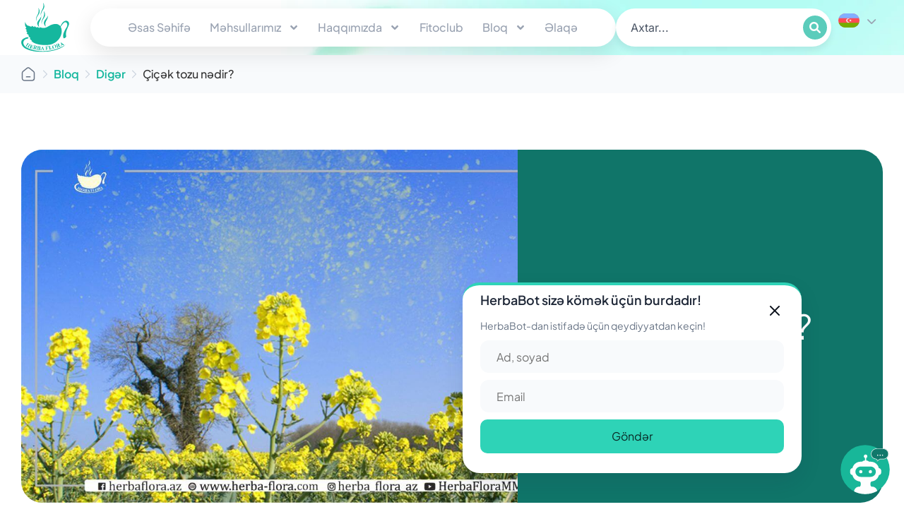

--- FILE ---
content_type: text/html; charset=UTF-8
request_url: https://herba-flora.com/diger/cic%C9%99k-tozu-n%C9%99dir/
body_size: 55562
content:
<!doctype html>
<html lang="az-AZ">
<head>
	<meta charset="UTF-8">
	<meta name="viewport" content="width=device-width, initial-scale=1">
	<link rel="profile" href="https://gmpg.org/xfn/11">
	<meta name='robots' content='index, follow, max-image-preview:large, max-snippet:-1, max-video-preview:-1' />

	<!-- This site is optimized with the Yoast SEO Premium plugin v26.7 (Yoast SEO v26.7) - https://yoast.com/wordpress/plugins/seo/ -->
	<title>Çiçək tozu nədir? | Herba Flora</title>
	<meta name="description" content="Çiçək tozu xəstəliklərə qarşı orqanizmin müqavimətini artırır, immun sistemi möhkəmləndirir, maddələr mübadiləsini sürətləndirir." />
	<link rel="canonical" href="https://herba-flora.com/diger/cic%c9%99k-tozu-n%c9%99dir/" />
	<meta property="og:locale" content="az_AZ" />
	<meta property="og:type" content="article" />
	<meta property="og:title" content="Çiçək tozu nədir?" />
	<meta property="og:description" content="Çiçək tozu xəstəliklərə qarşı orqanizmin müqavimətini artırır, immun sistemi möhkəmləndirir, maddələr mübadiləsini sürətləndirir." />
	<meta property="og:url" content="https://herba-flora.com/diger/cic%c9%99k-tozu-n%c9%99dir/" />
	<meta property="og:site_name" content="Herba Flora" />
	<meta property="article:publisher" content="https://www.facebook.com/herbaflora.az/" />
	<meta property="article:published_time" content="2021-06-24T11:38:03+00:00" />
	<meta property="og:image" content="https://herba-flora.com/wp-content/uploads/2021/06/Cicək-tozu-nədir.jpg" />
	<meta property="og:image:width" content="1169" />
	<meta property="og:image:height" content="703" />
	<meta property="og:image:type" content="image/jpeg" />
	<meta name="author" content="Herba Flora" />
	<meta name="twitter:card" content="summary_large_image" />
	<meta name="twitter:creator" content="@Herba_Flora_az" />
	<meta name="twitter:site" content="@Herba_Flora_az" />
	<meta name="twitter:label1" content="Written by" />
	<meta name="twitter:data1" content="Herba Flora" />
	<meta name="twitter:label2" content="Est. reading time" />
	<meta name="twitter:data2" content="2 minutes" />
	<script type="application/ld+json" class="yoast-schema-graph">{"@context":"https://schema.org","@graph":[{"@type":"Article","@id":"https://herba-flora.com/diger/cic%c9%99k-tozu-n%c9%99dir/#article","isPartOf":{"@id":"https://herba-flora.com/diger/cic%c9%99k-tozu-n%c9%99dir/"},"author":{"name":"Herba Flora","@id":"https://herba-flora.com/#/schema/person/3cf6d8f202c1e52456992d09be7d5c08"},"headline":"Çiçək tozu nədir?","datePublished":"2021-06-24T11:38:03+00:00","mainEntityOfPage":{"@id":"https://herba-flora.com/diger/cic%c9%99k-tozu-n%c9%99dir/"},"wordCount":448,"publisher":{"@id":"https://herba-flora.com/#organization"},"image":{"@id":"https://herba-flora.com/diger/cic%c9%99k-tozu-n%c9%99dir/#primaryimage"},"thumbnailUrl":"https://herba-flora.com/wp-content/uploads/2021/06/Cicək-tozu-nədir.jpg","articleSection":["Digər"],"inLanguage":"az-AZ"},{"@type":"WebPage","@id":"https://herba-flora.com/diger/cic%c9%99k-tozu-n%c9%99dir/","url":"https://herba-flora.com/diger/cic%c9%99k-tozu-n%c9%99dir/","name":"Çiçək tozu nədir? | Herba Flora","isPartOf":{"@id":"https://herba-flora.com/#website"},"primaryImageOfPage":{"@id":"https://herba-flora.com/diger/cic%c9%99k-tozu-n%c9%99dir/#primaryimage"},"image":{"@id":"https://herba-flora.com/diger/cic%c9%99k-tozu-n%c9%99dir/#primaryimage"},"thumbnailUrl":"https://herba-flora.com/wp-content/uploads/2021/06/Cicək-tozu-nədir.jpg","datePublished":"2021-06-24T11:38:03+00:00","description":"Çiçək tozu xəstəliklərə qarşı orqanizmin müqavimətini artırır, immun sistemi möhkəmləndirir, maddələr mübadiləsini sürətləndirir.","breadcrumb":{"@id":"https://herba-flora.com/diger/cic%c9%99k-tozu-n%c9%99dir/#breadcrumb"},"inLanguage":"az-AZ","potentialAction":[{"@type":"ReadAction","target":["https://herba-flora.com/diger/cic%c9%99k-tozu-n%c9%99dir/"]}]},{"@type":"ImageObject","inLanguage":"az-AZ","@id":"https://herba-flora.com/diger/cic%c9%99k-tozu-n%c9%99dir/#primaryimage","url":"https://herba-flora.com/wp-content/uploads/2021/06/Cicək-tozu-nədir.jpg","contentUrl":"https://herba-flora.com/wp-content/uploads/2021/06/Cicək-tozu-nədir.jpg","width":1169,"height":703,"caption":"Çiçək tozu nədir"},{"@type":"BreadcrumbList","@id":"https://herba-flora.com/diger/cic%c9%99k-tozu-n%c9%99dir/#breadcrumb","itemListElement":[{"@type":"ListItem","position":1,"name":"","item":"https://herba-flora.com/"},{"@type":"ListItem","position":2,"name":"Bloq","item":"https://herba-flora.com/bloq/"},{"@type":"ListItem","position":3,"name":"Digər","item":"https://herba-flora.com/category/diger/"},{"@type":"ListItem","position":4,"name":"Çiçək tozu nədir?"}]},{"@type":"WebSite","@id":"https://herba-flora.com/#website","url":"https://herba-flora.com/","name":"Herba Flora","description":"Bitkilərlə Müalicə, Dərman Bitkiləri","publisher":{"@id":"https://herba-flora.com/#organization"},"potentialAction":[{"@type":"SearchAction","target":{"@type":"EntryPoint","urlTemplate":"https://herba-flora.com/?s={search_term_string}"},"query-input":{"@type":"PropertyValueSpecification","valueRequired":true,"valueName":"search_term_string"}}],"inLanguage":"az-AZ"},{"@type":"Organization","@id":"https://herba-flora.com/#organization","name":"Herba Flora","url":"https://herba-flora.com/","logo":{"@type":"ImageObject","inLanguage":"az-AZ","@id":"https://herba-flora.com/#/schema/logo/image/","url":"https://herba-flora.com/wp-content/uploads/2024/01/Herba-Flora-Logo.svg","contentUrl":"https://herba-flora.com/wp-content/uploads/2024/01/Herba-Flora-Logo.svg","width":85,"height":88,"caption":"Herba Flora"},"image":{"@id":"https://herba-flora.com/#/schema/logo/image/"},"sameAs":["https://www.facebook.com/herbaflora.az/","https://x.com/Herba_Flora_az","https://www.youtube.com/@HerbaFloraLLC","https://www.instagram.com/herba_flora_az/","https://www.tiktok.com/@herba_flora_az"]},{"@type":"Person","@id":"https://herba-flora.com/#/schema/person/3cf6d8f202c1e52456992d09be7d5c08","name":"Herba Flora","url":"https://herba-flora.com/author/infoherba-floraorg/"}]}</script>
	<!-- / Yoast SEO Premium plugin. -->


<link rel='dns-prefetch' href='//static.addtoany.com' />
<link rel='dns-prefetch' href='//www.googletagmanager.com' />
<link rel="alternate" type="application/rss+xml" title="Herba Flora &raquo; Feed" href="https://herba-flora.com/feed/" />
<link rel="alternate" type="application/rss+xml" title="Herba Flora &raquo; Comments Feed" href="https://herba-flora.com/comments/feed/" />
<link rel="alternate" title="oEmbed (JSON)" type="application/json+oembed" href="https://herba-flora.com/wp-json/oembed/1.0/embed?url=https%3A%2F%2Fherba-flora.com%2Fdiger%2Fcic%25c9%2599k-tozu-n%25c9%2599dir%2F" />
<link rel="alternate" title="oEmbed (XML)" type="text/xml+oembed" href="https://herba-flora.com/wp-json/oembed/1.0/embed?url=https%3A%2F%2Fherba-flora.com%2Fdiger%2Fcic%25c9%2599k-tozu-n%25c9%2599dir%2F&#038;format=xml" />
<style id='wp-img-auto-sizes-contain-inline-css'>
img:is([sizes=auto i],[sizes^="auto," i]){contain-intrinsic-size:3000px 1500px}
/*# sourceURL=wp-img-auto-sizes-contain-inline-css */
</style>
<link rel='stylesheet' id='dashicons-css' href='https://herba-flora.com/wp-includes/css/dashicons.min.css?ver=6.9' media='all' />
<link rel='stylesheet' id='post-views-counter-frontend-css' href='https://herba-flora.com/wp-content/plugins/post-views-counter/css/frontend.css?ver=1.7.0' media='all' />
<link rel='stylesheet' id='sbi_styles-css' href='https://herba-flora.com/wp-content/plugins/instagram-feed/css/sbi-styles.min.css?ver=6.10.0' media='all' />
<link rel='stylesheet' id='wpb_wmca_accordion_style-css' href='https://herba-flora.com/wp-content/plugins/wpb-accordion-menu-or-category/elementor/../assets/css/wpb_wmca_style.css?ver=1.0' media='all' />
<style id='wp-emoji-styles-inline-css'>

	img.wp-smiley, img.emoji {
		display: inline !important;
		border: none !important;
		box-shadow: none !important;
		height: 1em !important;
		width: 1em !important;
		margin: 0 0.07em !important;
		vertical-align: -0.1em !important;
		background: none !important;
		padding: 0 !important;
	}
/*# sourceURL=wp-emoji-styles-inline-css */
</style>
<link rel='stylesheet' id='wp-block-library-css' href='https://herba-flora.com/wp-includes/css/dist/block-library/style.min.css?ver=6.9' media='all' />
<style id='safe-svg-svg-icon-style-inline-css'>
.safe-svg-cover{text-align:center}.safe-svg-cover .safe-svg-inside{display:inline-block;max-width:100%}.safe-svg-cover svg{fill:currentColor;height:100%;max-height:100%;max-width:100%;width:100%}

/*# sourceURL=https://herba-flora.com/wp-content/plugins/safe-svg/dist/safe-svg-block-frontend.css */
</style>
<style id='global-styles-inline-css'>
:root{--wp--preset--aspect-ratio--square: 1;--wp--preset--aspect-ratio--4-3: 4/3;--wp--preset--aspect-ratio--3-4: 3/4;--wp--preset--aspect-ratio--3-2: 3/2;--wp--preset--aspect-ratio--2-3: 2/3;--wp--preset--aspect-ratio--16-9: 16/9;--wp--preset--aspect-ratio--9-16: 9/16;--wp--preset--color--black: #000000;--wp--preset--color--cyan-bluish-gray: #abb8c3;--wp--preset--color--white: #ffffff;--wp--preset--color--pale-pink: #f78da7;--wp--preset--color--vivid-red: #cf2e2e;--wp--preset--color--luminous-vivid-orange: #ff6900;--wp--preset--color--luminous-vivid-amber: #fcb900;--wp--preset--color--light-green-cyan: #7bdcb5;--wp--preset--color--vivid-green-cyan: #00d084;--wp--preset--color--pale-cyan-blue: #8ed1fc;--wp--preset--color--vivid-cyan-blue: #0693e3;--wp--preset--color--vivid-purple: #9b51e0;--wp--preset--gradient--vivid-cyan-blue-to-vivid-purple: linear-gradient(135deg,rgb(6,147,227) 0%,rgb(155,81,224) 100%);--wp--preset--gradient--light-green-cyan-to-vivid-green-cyan: linear-gradient(135deg,rgb(122,220,180) 0%,rgb(0,208,130) 100%);--wp--preset--gradient--luminous-vivid-amber-to-luminous-vivid-orange: linear-gradient(135deg,rgb(252,185,0) 0%,rgb(255,105,0) 100%);--wp--preset--gradient--luminous-vivid-orange-to-vivid-red: linear-gradient(135deg,rgb(255,105,0) 0%,rgb(207,46,46) 100%);--wp--preset--gradient--very-light-gray-to-cyan-bluish-gray: linear-gradient(135deg,rgb(238,238,238) 0%,rgb(169,184,195) 100%);--wp--preset--gradient--cool-to-warm-spectrum: linear-gradient(135deg,rgb(74,234,220) 0%,rgb(151,120,209) 20%,rgb(207,42,186) 40%,rgb(238,44,130) 60%,rgb(251,105,98) 80%,rgb(254,248,76) 100%);--wp--preset--gradient--blush-light-purple: linear-gradient(135deg,rgb(255,206,236) 0%,rgb(152,150,240) 100%);--wp--preset--gradient--blush-bordeaux: linear-gradient(135deg,rgb(254,205,165) 0%,rgb(254,45,45) 50%,rgb(107,0,62) 100%);--wp--preset--gradient--luminous-dusk: linear-gradient(135deg,rgb(255,203,112) 0%,rgb(199,81,192) 50%,rgb(65,88,208) 100%);--wp--preset--gradient--pale-ocean: linear-gradient(135deg,rgb(255,245,203) 0%,rgb(182,227,212) 50%,rgb(51,167,181) 100%);--wp--preset--gradient--electric-grass: linear-gradient(135deg,rgb(202,248,128) 0%,rgb(113,206,126) 100%);--wp--preset--gradient--midnight: linear-gradient(135deg,rgb(2,3,129) 0%,rgb(40,116,252) 100%);--wp--preset--font-size--small: 13px;--wp--preset--font-size--medium: 20px;--wp--preset--font-size--large: 36px;--wp--preset--font-size--x-large: 42px;--wp--preset--spacing--20: 0.44rem;--wp--preset--spacing--30: 0.67rem;--wp--preset--spacing--40: 1rem;--wp--preset--spacing--50: 1.5rem;--wp--preset--spacing--60: 2.25rem;--wp--preset--spacing--70: 3.38rem;--wp--preset--spacing--80: 5.06rem;--wp--preset--shadow--natural: 6px 6px 9px rgba(0, 0, 0, 0.2);--wp--preset--shadow--deep: 12px 12px 50px rgba(0, 0, 0, 0.4);--wp--preset--shadow--sharp: 6px 6px 0px rgba(0, 0, 0, 0.2);--wp--preset--shadow--outlined: 6px 6px 0px -3px rgb(255, 255, 255), 6px 6px rgb(0, 0, 0);--wp--preset--shadow--crisp: 6px 6px 0px rgb(0, 0, 0);}:root { --wp--style--global--content-size: 800px;--wp--style--global--wide-size: 1200px; }:where(body) { margin: 0; }.wp-site-blocks > .alignleft { float: left; margin-right: 2em; }.wp-site-blocks > .alignright { float: right; margin-left: 2em; }.wp-site-blocks > .aligncenter { justify-content: center; margin-left: auto; margin-right: auto; }:where(.wp-site-blocks) > * { margin-block-start: 24px; margin-block-end: 0; }:where(.wp-site-blocks) > :first-child { margin-block-start: 0; }:where(.wp-site-blocks) > :last-child { margin-block-end: 0; }:root { --wp--style--block-gap: 24px; }:root :where(.is-layout-flow) > :first-child{margin-block-start: 0;}:root :where(.is-layout-flow) > :last-child{margin-block-end: 0;}:root :where(.is-layout-flow) > *{margin-block-start: 24px;margin-block-end: 0;}:root :where(.is-layout-constrained) > :first-child{margin-block-start: 0;}:root :where(.is-layout-constrained) > :last-child{margin-block-end: 0;}:root :where(.is-layout-constrained) > *{margin-block-start: 24px;margin-block-end: 0;}:root :where(.is-layout-flex){gap: 24px;}:root :where(.is-layout-grid){gap: 24px;}.is-layout-flow > .alignleft{float: left;margin-inline-start: 0;margin-inline-end: 2em;}.is-layout-flow > .alignright{float: right;margin-inline-start: 2em;margin-inline-end: 0;}.is-layout-flow > .aligncenter{margin-left: auto !important;margin-right: auto !important;}.is-layout-constrained > .alignleft{float: left;margin-inline-start: 0;margin-inline-end: 2em;}.is-layout-constrained > .alignright{float: right;margin-inline-start: 2em;margin-inline-end: 0;}.is-layout-constrained > .aligncenter{margin-left: auto !important;margin-right: auto !important;}.is-layout-constrained > :where(:not(.alignleft):not(.alignright):not(.alignfull)){max-width: var(--wp--style--global--content-size);margin-left: auto !important;margin-right: auto !important;}.is-layout-constrained > .alignwide{max-width: var(--wp--style--global--wide-size);}body .is-layout-flex{display: flex;}.is-layout-flex{flex-wrap: wrap;align-items: center;}.is-layout-flex > :is(*, div){margin: 0;}body .is-layout-grid{display: grid;}.is-layout-grid > :is(*, div){margin: 0;}body{padding-top: 0px;padding-right: 0px;padding-bottom: 0px;padding-left: 0px;}a:where(:not(.wp-element-button)){text-decoration: underline;}:root :where(.wp-element-button, .wp-block-button__link){background-color: #32373c;border-width: 0;color: #fff;font-family: inherit;font-size: inherit;font-style: inherit;font-weight: inherit;letter-spacing: inherit;line-height: inherit;padding-top: calc(0.667em + 2px);padding-right: calc(1.333em + 2px);padding-bottom: calc(0.667em + 2px);padding-left: calc(1.333em + 2px);text-decoration: none;text-transform: inherit;}.has-black-color{color: var(--wp--preset--color--black) !important;}.has-cyan-bluish-gray-color{color: var(--wp--preset--color--cyan-bluish-gray) !important;}.has-white-color{color: var(--wp--preset--color--white) !important;}.has-pale-pink-color{color: var(--wp--preset--color--pale-pink) !important;}.has-vivid-red-color{color: var(--wp--preset--color--vivid-red) !important;}.has-luminous-vivid-orange-color{color: var(--wp--preset--color--luminous-vivid-orange) !important;}.has-luminous-vivid-amber-color{color: var(--wp--preset--color--luminous-vivid-amber) !important;}.has-light-green-cyan-color{color: var(--wp--preset--color--light-green-cyan) !important;}.has-vivid-green-cyan-color{color: var(--wp--preset--color--vivid-green-cyan) !important;}.has-pale-cyan-blue-color{color: var(--wp--preset--color--pale-cyan-blue) !important;}.has-vivid-cyan-blue-color{color: var(--wp--preset--color--vivid-cyan-blue) !important;}.has-vivid-purple-color{color: var(--wp--preset--color--vivid-purple) !important;}.has-black-background-color{background-color: var(--wp--preset--color--black) !important;}.has-cyan-bluish-gray-background-color{background-color: var(--wp--preset--color--cyan-bluish-gray) !important;}.has-white-background-color{background-color: var(--wp--preset--color--white) !important;}.has-pale-pink-background-color{background-color: var(--wp--preset--color--pale-pink) !important;}.has-vivid-red-background-color{background-color: var(--wp--preset--color--vivid-red) !important;}.has-luminous-vivid-orange-background-color{background-color: var(--wp--preset--color--luminous-vivid-orange) !important;}.has-luminous-vivid-amber-background-color{background-color: var(--wp--preset--color--luminous-vivid-amber) !important;}.has-light-green-cyan-background-color{background-color: var(--wp--preset--color--light-green-cyan) !important;}.has-vivid-green-cyan-background-color{background-color: var(--wp--preset--color--vivid-green-cyan) !important;}.has-pale-cyan-blue-background-color{background-color: var(--wp--preset--color--pale-cyan-blue) !important;}.has-vivid-cyan-blue-background-color{background-color: var(--wp--preset--color--vivid-cyan-blue) !important;}.has-vivid-purple-background-color{background-color: var(--wp--preset--color--vivid-purple) !important;}.has-black-border-color{border-color: var(--wp--preset--color--black) !important;}.has-cyan-bluish-gray-border-color{border-color: var(--wp--preset--color--cyan-bluish-gray) !important;}.has-white-border-color{border-color: var(--wp--preset--color--white) !important;}.has-pale-pink-border-color{border-color: var(--wp--preset--color--pale-pink) !important;}.has-vivid-red-border-color{border-color: var(--wp--preset--color--vivid-red) !important;}.has-luminous-vivid-orange-border-color{border-color: var(--wp--preset--color--luminous-vivid-orange) !important;}.has-luminous-vivid-amber-border-color{border-color: var(--wp--preset--color--luminous-vivid-amber) !important;}.has-light-green-cyan-border-color{border-color: var(--wp--preset--color--light-green-cyan) !important;}.has-vivid-green-cyan-border-color{border-color: var(--wp--preset--color--vivid-green-cyan) !important;}.has-pale-cyan-blue-border-color{border-color: var(--wp--preset--color--pale-cyan-blue) !important;}.has-vivid-cyan-blue-border-color{border-color: var(--wp--preset--color--vivid-cyan-blue) !important;}.has-vivid-purple-border-color{border-color: var(--wp--preset--color--vivid-purple) !important;}.has-vivid-cyan-blue-to-vivid-purple-gradient-background{background: var(--wp--preset--gradient--vivid-cyan-blue-to-vivid-purple) !important;}.has-light-green-cyan-to-vivid-green-cyan-gradient-background{background: var(--wp--preset--gradient--light-green-cyan-to-vivid-green-cyan) !important;}.has-luminous-vivid-amber-to-luminous-vivid-orange-gradient-background{background: var(--wp--preset--gradient--luminous-vivid-amber-to-luminous-vivid-orange) !important;}.has-luminous-vivid-orange-to-vivid-red-gradient-background{background: var(--wp--preset--gradient--luminous-vivid-orange-to-vivid-red) !important;}.has-very-light-gray-to-cyan-bluish-gray-gradient-background{background: var(--wp--preset--gradient--very-light-gray-to-cyan-bluish-gray) !important;}.has-cool-to-warm-spectrum-gradient-background{background: var(--wp--preset--gradient--cool-to-warm-spectrum) !important;}.has-blush-light-purple-gradient-background{background: var(--wp--preset--gradient--blush-light-purple) !important;}.has-blush-bordeaux-gradient-background{background: var(--wp--preset--gradient--blush-bordeaux) !important;}.has-luminous-dusk-gradient-background{background: var(--wp--preset--gradient--luminous-dusk) !important;}.has-pale-ocean-gradient-background{background: var(--wp--preset--gradient--pale-ocean) !important;}.has-electric-grass-gradient-background{background: var(--wp--preset--gradient--electric-grass) !important;}.has-midnight-gradient-background{background: var(--wp--preset--gradient--midnight) !important;}.has-small-font-size{font-size: var(--wp--preset--font-size--small) !important;}.has-medium-font-size{font-size: var(--wp--preset--font-size--medium) !important;}.has-large-font-size{font-size: var(--wp--preset--font-size--large) !important;}.has-x-large-font-size{font-size: var(--wp--preset--font-size--x-large) !important;}
:root :where(.wp-block-pullquote){font-size: 1.5em;line-height: 1.6;}
/*# sourceURL=global-styles-inline-css */
</style>
<link rel='stylesheet' id='woocommerce-layout-css' href='https://herba-flora.com/wp-content/plugins/woocommerce/assets/css/woocommerce-layout.css?ver=10.4.3' media='all' />
<link rel='stylesheet' id='woocommerce-smallscreen-css' href='https://herba-flora.com/wp-content/plugins/woocommerce/assets/css/woocommerce-smallscreen.css?ver=10.4.3' media='only screen and (max-width: 768px)' />
<link rel='stylesheet' id='woocommerce-general-css' href='https://herba-flora.com/wp-content/plugins/woocommerce/assets/css/woocommerce.css?ver=10.4.3' media='all' />
<style id='woocommerce-inline-inline-css'>
.woocommerce form .form-row .required { visibility: visible; }
/*# sourceURL=woocommerce-inline-inline-css */
</style>
<link rel='stylesheet' id='wpml-legacy-dropdown-0-css' href='https://herba-flora.com/wp-content/plugins/sitepress-multilingual-cms/templates/language-switchers/legacy-dropdown/style.min.css?ver=1' media='all' />
<style id='wpml-legacy-dropdown-0-inline-css'>
.wpml-ls-statics-shortcode_actions, .wpml-ls-statics-shortcode_actions .wpml-ls-sub-menu, .wpml-ls-statics-shortcode_actions a {border-color:#cdcdcd;}.wpml-ls-statics-shortcode_actions a, .wpml-ls-statics-shortcode_actions .wpml-ls-sub-menu a, .wpml-ls-statics-shortcode_actions .wpml-ls-sub-menu a:link, .wpml-ls-statics-shortcode_actions li:not(.wpml-ls-current-language) .wpml-ls-link, .wpml-ls-statics-shortcode_actions li:not(.wpml-ls-current-language) .wpml-ls-link:link {color:#444444;background-color:#ffffff;}.wpml-ls-statics-shortcode_actions .wpml-ls-sub-menu a:hover,.wpml-ls-statics-shortcode_actions .wpml-ls-sub-menu a:focus, .wpml-ls-statics-shortcode_actions .wpml-ls-sub-menu a:link:hover, .wpml-ls-statics-shortcode_actions .wpml-ls-sub-menu a:link:focus {color:#000000;background-color:#eeeeee;}.wpml-ls-statics-shortcode_actions .wpml-ls-current-language > a {color:#444444;background-color:#ffffff;}.wpml-ls-statics-shortcode_actions .wpml-ls-current-language:hover>a, .wpml-ls-statics-shortcode_actions .wpml-ls-current-language>a:focus {color:#000000;background-color:#eeeeee;}
/*# sourceURL=wpml-legacy-dropdown-0-inline-css */
</style>
<link rel='stylesheet' id='eeb-css-frontend-css' href='https://herba-flora.com/wp-content/plugins/email-encoder-bundle/assets/css/style.css?ver=54d4eedc552c499c4a8d6b89c23d3df1' media='all' />
<link rel='stylesheet' id='hello-elementor-css' href='https://herba-flora.com/wp-content/themes/hello-elementor/assets/css/reset.css?ver=3.4.5' media='all' />
<link rel='stylesheet' id='hello-elementor-theme-style-css' href='https://herba-flora.com/wp-content/themes/hello-elementor/assets/css/theme.css?ver=3.4.5' media='all' />
<link rel='stylesheet' id='hello-elementor-header-footer-css' href='https://herba-flora.com/wp-content/themes/hello-elementor/assets/css/header-footer.css?ver=3.4.5' media='all' />
<link rel='stylesheet' id='elementor-frontend-css' href='https://herba-flora.com/wp-content/plugins/elementor/assets/css/frontend.min.css?ver=3.34.1' media='all' />
<style id='elementor-frontend-inline-css'>
.elementor-10054 .elementor-element.elementor-element-f56b62b:not(.elementor-motion-effects-element-type-background), .elementor-10054 .elementor-element.elementor-element-f56b62b > .elementor-motion-effects-container > .elementor-motion-effects-layer{background-image:url("https://herba-flora.com/wp-content/uploads/2021/06/Cicək-tozu-nədir.jpg");}
/*# sourceURL=elementor-frontend-inline-css */
</style>
<link rel='stylesheet' id='widget-image-css' href='https://herba-flora.com/wp-content/plugins/elementor/assets/css/widget-image.min.css?ver=3.34.1' media='all' />
<link rel='stylesheet' id='widget-nav-menu-css' href='https://herba-flora.com/wp-content/plugins/elementor-pro/assets/css/widget-nav-menu.min.css?ver=3.34.0' media='all' />
<link rel='stylesheet' id='e-sticky-css' href='https://herba-flora.com/wp-content/plugins/elementor-pro/assets/css/modules/sticky.min.css?ver=3.34.0' media='all' />
<link rel='stylesheet' id='widget-search-form-css' href='https://herba-flora.com/wp-content/plugins/elementor-pro/assets/css/widget-search-form.min.css?ver=3.34.0' media='all' />
<link rel='stylesheet' id='widget-heading-css' href='https://herba-flora.com/wp-content/plugins/elementor/assets/css/widget-heading.min.css?ver=3.34.1' media='all' />
<link rel='stylesheet' id='widget-form-css' href='https://herba-flora.com/wp-content/plugins/elementor-pro/assets/css/widget-form.min.css?ver=3.34.0' media='all' />
<link rel='stylesheet' id='widget-icon-list-css' href='https://herba-flora.com/wp-content/plugins/elementor/assets/css/widget-icon-list.min.css?ver=3.34.1' media='all' />
<link rel='stylesheet' id='widget-social-icons-css' href='https://herba-flora.com/wp-content/plugins/elementor/assets/css/widget-social-icons.min.css?ver=3.34.1' media='all' />
<link rel='stylesheet' id='e-apple-webkit-css' href='https://herba-flora.com/wp-content/plugins/elementor/assets/css/conditionals/apple-webkit.min.css?ver=3.34.1' media='all' />
<link rel='stylesheet' id='widget-breadcrumbs-css' href='https://herba-flora.com/wp-content/plugins/elementor-pro/assets/css/widget-breadcrumbs.min.css?ver=3.34.0' media='all' />
<link rel='stylesheet' id='widget-post-info-css' href='https://herba-flora.com/wp-content/plugins/elementor-pro/assets/css/widget-post-info.min.css?ver=3.34.0' media='all' />
<link rel='stylesheet' id='widget-table-of-contents-css' href='https://herba-flora.com/wp-content/plugins/elementor-pro/assets/css/widget-table-of-contents.min.css?ver=3.34.0' media='all' />
<link rel='stylesheet' id='dce-style-css' href='https://herba-flora.com/wp-content/plugins/dynamic-content-for-elementor/assets/css/style.min.css?ver=3.3.24' media='all' />
<link rel='stylesheet' id='dce-dynamic-posts-css' href='https://herba-flora.com/wp-content/plugins/dynamic-content-for-elementor/assets/css/dynamic-posts.min.css?ver=3.3.24' media='all' />
<link rel='stylesheet' id='dce-dynamicPosts-grid-css' href='https://herba-flora.com/wp-content/plugins/dynamic-content-for-elementor/assets/css/dynamic-posts-skin-grid.min.css?ver=3.3.24' media='all' />
<link rel='stylesheet' id='widget-video-css' href='https://herba-flora.com/wp-content/plugins/elementor/assets/css/widget-video.min.css?ver=3.34.1' media='all' />
<link rel='stylesheet' id='e-popup-css' href='https://herba-flora.com/wp-content/plugins/elementor-pro/assets/css/conditionals/popup.min.css?ver=3.34.0' media='all' />
<link rel='stylesheet' id='elementor-post-9285-css' href='https://herba-flora.com/wp-content/uploads/elementor/css/post-9285.css?ver=1768572835' media='all' />
<link rel='stylesheet' id='font-awesome-5-all-css' href='https://herba-flora.com/wp-content/plugins/elementor/assets/lib/font-awesome/css/all.min.css?ver=3.34.1' media='all' />
<link rel='stylesheet' id='font-awesome-4-shim-css' href='https://herba-flora.com/wp-content/plugins/elementor/assets/lib/font-awesome/css/v4-shims.min.css?ver=3.34.1' media='all' />
<link rel='stylesheet' id='sbistyles-css' href='https://herba-flora.com/wp-content/plugins/instagram-feed/css/sbi-styles.min.css?ver=6.10.0' media='all' />
<link rel='stylesheet' id='elementor-post-9825-css' href='https://herba-flora.com/wp-content/uploads/elementor/css/post-9825.css?ver=1768572835' media='all' />
<link rel='stylesheet' id='elementor-post-9797-css' href='https://herba-flora.com/wp-content/uploads/elementor/css/post-9797.css?ver=1768572835' media='all' />
<link rel='stylesheet' id='elementor-post-10054-css' href='https://herba-flora.com/wp-content/uploads/elementor/css/post-10054.css?ver=1768572835' media='all' />
<link rel='stylesheet' id='elementor-post-11075-css' href='https://herba-flora.com/wp-content/uploads/elementor/css/post-11075.css?ver=1768572835' media='all' />
<link rel='stylesheet' id='addtoany-css' href='https://herba-flora.com/wp-content/plugins/add-to-any/addtoany.min.css?ver=1.16' media='all' />
<link rel='stylesheet' id='hello-elementor-child-style-css' href='https://herba-flora.com/wp-content/themes/hello-theme-child-master/style.css?ver=1.0.0' media='all' />
<link rel='stylesheet' id='elementor-gf-local-plusjakartasans-css' href='https://herba-flora.com/wp-content/uploads/elementor/google-fonts/css/plusjakartasans.css?ver=1744576259' media='all' />
<link rel='stylesheet' id='elementor-gf-local-roboto-css' href='https://herba-flora.com/wp-content/uploads/elementor/google-fonts/css/roboto.css?ver=1744576280' media='all' />
<link rel='stylesheet' id='elementor-gf-local-inter-css' href='https://herba-flora.com/wp-content/uploads/elementor/google-fonts/css/inter.css?ver=1744576287' media='all' />
<script id="addtoany-core-js-before">
window.a2a_config=window.a2a_config||{};a2a_config.callbacks=[];a2a_config.overlays=[];a2a_config.templates={};a2a_localize = {
	Share: "Share",
	Save: "Save",
	Subscribe: "Subscribe",
	Email: "Email",
	Bookmark: "Bookmark",
	ShowAll: "Show all",
	ShowLess: "Show less",
	FindServices: "Find service(s)",
	FindAnyServiceToAddTo: "Instantly find any service to add to",
	PoweredBy: "Powered by",
	ShareViaEmail: "Share via email",
	SubscribeViaEmail: "Subscribe via email",
	BookmarkInYourBrowser: "Bookmark in your browser",
	BookmarkInstructions: "Press Ctrl+D or \u2318+D to bookmark this page",
	AddToYourFavorites: "Add to your favorites",
	SendFromWebOrProgram: "Send from any email address or email program",
	EmailProgram: "Email program",
	More: "More&#8230;",
	ThanksForSharing: "Thanks for sharing!",
	ThanksForFollowing: "Thanks for following!"
};

a2a_config.icon_color="#15b79e,#ccfbef";

//# sourceURL=addtoany-core-js-before
</script>
<script defer src="https://static.addtoany.com/menu/page.js" id="addtoany-core-js"></script>
<script src="https://herba-flora.com/wp-includes/js/jquery/jquery.min.js?ver=3.7.1" id="jquery-core-js"></script>
<script src="https://herba-flora.com/wp-includes/js/jquery/jquery-migrate.min.js?ver=3.4.1" id="jquery-migrate-js"></script>
<script defer src="https://herba-flora.com/wp-content/plugins/add-to-any/addtoany.min.js?ver=1.1" id="addtoany-jquery-js"></script>
<script src="https://herba-flora.com/wp-content/plugins/woocommerce/assets/js/jquery-blockui/jquery.blockUI.min.js?ver=2.7.0-wc.10.4.3" id="wc-jquery-blockui-js" defer data-wp-strategy="defer"></script>
<script src="https://herba-flora.com/wp-content/plugins/woocommerce/assets/js/js-cookie/js.cookie.min.js?ver=2.1.4-wc.10.4.3" id="wc-js-cookie-js" defer data-wp-strategy="defer"></script>
<script id="woocommerce-js-extra">
var woocommerce_params = {"ajax_url":"/wp-admin/admin-ajax.php","wc_ajax_url":"/?wc-ajax=%%endpoint%%","i18n_password_show":"Show password","i18n_password_hide":"Hide password"};
//# sourceURL=woocommerce-js-extra
</script>
<script src="https://herba-flora.com/wp-content/plugins/woocommerce/assets/js/frontend/woocommerce.min.js?ver=10.4.3" id="woocommerce-js" defer data-wp-strategy="defer"></script>
<script src="https://herba-flora.com/wp-content/plugins/sitepress-multilingual-cms/templates/language-switchers/legacy-dropdown/script.min.js?ver=1" id="wpml-legacy-dropdown-0-js"></script>
<script src="https://herba-flora.com/wp-content/plugins/email-encoder-bundle/assets/js/custom.js?ver=2c542c9989f589cd5318f5cef6a9ecd7" id="eeb-js-frontend-js"></script>
<script src="https://herba-flora.com/wp-content/plugins/elementor/assets/lib/font-awesome/js/v4-shims.min.js?ver=3.34.1" id="font-awesome-4-shim-js"></script>
<link rel="https://api.w.org/" href="https://herba-flora.com/wp-json/" /><link rel="alternate" title="JSON" type="application/json" href="https://herba-flora.com/wp-json/wp/v2/posts/7624" /><link rel="EditURI" type="application/rsd+xml" title="RSD" href="https://herba-flora.com/xmlrpc.php?rsd" />
<meta name="generator" content="WordPress 6.9" />
<meta name="generator" content="WooCommerce 10.4.3" />
<link rel='shortlink' href='https://herba-flora.com/?p=7624' />
<meta name="generator" content="WPML ver:4.8.6 stt:64,1,46,54;" />
<meta name="generator" content="Site Kit by Google 1.170.0" />	<noscript><style>.woocommerce-product-gallery{ opacity: 1 !important; }</style></noscript>
	
<!-- Google AdSense meta tags added by Site Kit -->
<meta name="google-adsense-platform-account" content="ca-host-pub-2644536267352236">
<meta name="google-adsense-platform-domain" content="sitekit.withgoogle.com">
<!-- End Google AdSense meta tags added by Site Kit -->
<meta name="generator" content="Elementor 3.34.1; features: e_font_icon_svg, additional_custom_breakpoints; settings: css_print_method-external, google_font-enabled, font_display-swap">

<!-- Meta Pixel Code -->
<script type='text/javascript'>
!function(f,b,e,v,n,t,s){if(f.fbq)return;n=f.fbq=function(){n.callMethod?
n.callMethod.apply(n,arguments):n.queue.push(arguments)};if(!f._fbq)f._fbq=n;
n.push=n;n.loaded=!0;n.version='2.0';n.queue=[];t=b.createElement(e);t.async=!0;
t.src=v;s=b.getElementsByTagName(e)[0];s.parentNode.insertBefore(t,s)}(window,
document,'script','https://connect.facebook.net/en_US/fbevents.js');
</script>
<!-- End Meta Pixel Code -->
<script type='text/javascript'>var url = window.location.origin + '?ob=open-bridge';
            fbq('set', 'openbridge', '2394241124124886', url);
fbq('init', '2394241124124886', {}, {
    "agent": "wordpress-6.9-4.1.5"
})</script><script type='text/javascript'>
    fbq('track', 'PageView', []);
  </script>			<style>
				.e-con.e-parent:nth-of-type(n+4):not(.e-lazyloaded):not(.e-no-lazyload),
				.e-con.e-parent:nth-of-type(n+4):not(.e-lazyloaded):not(.e-no-lazyload) * {
					background-image: none !important;
				}
				@media screen and (max-height: 1024px) {
					.e-con.e-parent:nth-of-type(n+3):not(.e-lazyloaded):not(.e-no-lazyload),
					.e-con.e-parent:nth-of-type(n+3):not(.e-lazyloaded):not(.e-no-lazyload) * {
						background-image: none !important;
					}
				}
				@media screen and (max-height: 640px) {
					.e-con.e-parent:nth-of-type(n+2):not(.e-lazyloaded):not(.e-no-lazyload),
					.e-con.e-parent:nth-of-type(n+2):not(.e-lazyloaded):not(.e-no-lazyload) * {
						background-image: none !important;
					}
				}
			</style>
						<meta name="theme-color" content="#15B79E">
			<meta name="generator" content="Powered by Slider Revolution 6.7.40 - responsive, Mobile-Friendly Slider Plugin for WordPress with comfortable drag and drop interface." />
<!-- start Simple Custom CSS and JS -->
<style>
.uni-herba-chat-icon {
  position: fixed;
  bottom: 0px;
  right: 0px;
  z-index: 9999999999;
  outline: none;
  border: none;
  background: none !important;
  padding: 20px 20px 10px 40px !important;  
} 
.uni-herba-chat-icon img {
  width: 70px;
  height: 70px;
} 
 .anima {
    animation: MoveUpDown 1s linear infinite;
    position: fixed;
}

@keyframes MoveUpDown {
   50% {
    bottom: 4px;
  }
}	




#uni-herba-chat-form {
  position: fixed;
  bottom: 50px;
  right: 145px;
  background: white;
  padding: 25px;
  border-radius: 24px;
  width: 480px;
  height: 270px !important;
  box-shadow: 0 12px 32px -4px #13254624;
  backdrop-filter: blur(24px);
  border-top: 4px solid #2ed3b7;
  display: none;
  z-index: 9999999999;
}

.uni-herba-top-buttons {
  display: flex;
  align-items: center;
}

#uni-herba-header {
  display: flex;
  justify-content: space-between;
  align-items: center;
  height: 48px;
  padding-bottom: 25px;
}

.uni-herba-main-text {
  font-size: 18px !important;
  font-weight: 600;
  color: #202939;
  margin: 13px 0 !important;
}

.uni-herba-info-text {
  font-size: 14px !important;
  font-weight: 400;
  color: #697586;
  margin: 12px 0 !important;
}

#uni-herba-chat-form .uni-herba-input {
  height: 40px;
  padding: 23px !important;
  margin: 5px 0;
  border-radius: 12px;
/*   border: 1px solid #e3e8ef; */
  background: #f8fafc;
  width: 100%;
}

#uni-herba-close_btn {
  border: none;
  background: transparent;
  cursor: pointer;
  padding: 1px 6px;
}

#uni-herba-chat-form .uni-herba-first_container {
  display: flex;
  gap: 20px;
  align-items: center;
}

.uni_herba_name_container,
.uni_herba_surname_container {
  width: 225px;
}

#uni-herba-chat-form .uni-herba-submit-btn {
  background: #2ed3b7;
  color: #0a2926;
  width: 100%;
  margin-top: 5px;
  height: 48px;
  border: none;
  border-radius: 10px;
  cursor: pointer;
  padding: 0;
}

#uni-herba-chat-form .uni-herba-submit-btn:hover {
  background-color: #217569;
}

.uni-herba-error {
  color: red;
  display: none;
}

#chatbox {
  display: none;
}

.uni-herba-chatbox {
  position: fixed;
  bottom: 55px;
  right: 100px;
  width: 460px;
  height: 522px;
  background-color: #fff;
  padding: 25px;
  border-radius: 15px;
  box-shadow: 0 5px 20px rgba(0, 0, 0, 0.2);
  border: 1px solid #ccc;
  z-index: 1000;
  display: flex;
  flex-direction: column;
  border-top: 4px solid #2ed3b7;
  z-index: 9999999999;
}

.uni-herba-chatbox .uni-herba-header {
  align-items: center;
  border-bottom: 1px solid #e3e8ef;
}

.uni-herba-profile {
  display: flex;
  align-items: center;
  gap: 10px;
}

.uni-herba-profile .uni-herba-name {
  color: #0d121c;
  font-size: 14px;
  font-weight: 700;
  margin: 9px 0 0px;
}

.uni-herba-profile .uni-herba-online {
  color: #15b79e;
  font-size: 11px;
  font-weight: 400;
}

.uni-herba-chatbox .uni-herba-close-btn {
  position: absolute;
  top: -4px;
  right: 10px;
  background: none;
  border: none;
  font-size: 25px;
  cursor: pointer;
}

#messages {
  list-style: none;
  padding: 10px;
  height: 350px;
  overflow-y: scroll;
  margin: 0;
  background-color: #fff;
  border-radius: 10px;
  display: flex;
  flex-direction: column;
}

#messages::-webkit-scrollbar {
  width: 4px;
}

#messages::-webkit-scrollbar-track {
  background: #f1f1f1;
  border-radius: 12px;
}

#messages::-webkit-scrollbar-thumb {
  background: #e3e8ef;
  border-radius: 24px;
  width: 12px;
}

#messages::-webkit-scrollbar-thumb:hover {
  background: #b0c1d6;
}

.uni-herba-message {
  margin: 5px 0;
  padding: 8px;
  border-radius: 10px;
  max-width: 80%;
  word-wrap: break-word;
  align-self: flex-start;
}

.uni-herba-message.uni-herba-sent {
  background: #15b79e;
  color: white;
  font-size: 14px;
  font-weight: 500;
  text-align: left;
  align-self: flex-end;
  border-top-left-radius: 12px;
  border-top-right-radius: 12px;
  border-bottom-left-radius: 12px;
  border-bottom-right-radius: 0;
}

.uni-herba-message.uni-herba-received {
  background: #134e48;
  color: white;
  font-size: 14px;
  font-weight: 500;
  text-align: left;
  border-top-left-radius: 12px;
  border-top-right-radius: 12px;
  border-bottom-right-radius: 12px;
  border-bottom-left-radius: 0;
}

.uni-herba-input-container {
  display: flex;
  align-items: center;
  margin-top: 10px;
  flex: 1;
  padding: 8px;
  width: 96%;
  border: 1px solid #e3e8ef;
  background: #f8fafc;
  border-radius: 15px;
}
#emailError {
	font-size:11px !important;
}
#messageInput {
  flex: 1;
  padding: 12px;
  border: none;
  background: transparent;
}

#messageInput:focus {
  outline: none;
  border: none;
}

#uni-herba-send-btn {
  background: #2ed3b7;
  color: white;
  border: none;
  border-radius: 8px;
  padding: 12px;
  cursor: pointer;
  width: 72px;
  height: 44px;
  display: inline-flex;
  align-items: center;
  justify-content: center;
  margin-left: 5px;
}

#uni-herba-clean_btn {
  display: flex;
  justify-content: center;
  align-items: center;
  gap: 5px;
  background: transparent;
  border: none;
  color: #107569;
  border-radius: 10px;
  font-size: 16px;
  font-weight: 400;
  height: 48px;
/*   width: 50px; */
  cursor: pointer;
  padding: 1px 6px;
}

/* Mobil cihazlar üçün uyğunlaşdırma */
@media screen and (max-width: 768px) {
  .uni-herba-chatbox {
      width: 96%;
      height: 78vh;
      bottom: 10px;
      left: 2%;
      right: 2%;
      border-radius: 8px;
      padding: 12px;
  }

  #uni-herba-chat-form {
    width: 90%;
    right: 5%;
    left: 5%;
    bottom: 10px;
    height: auto;
    padding: 15px;
  }

  .uni-herba-chat-icon {
    bottom: 15px;
    right: 15px;
  }

  .uni-herba-chat-icon img {
    width: 60px;
    height: 60px;
  }

  .uni-herba-chatbox .header {
    flex-direction: row;
    align-items: center;
    padding-bottom: 10px;
  }

  .uni-herba-profile {
    flex-direction: row;
    align-items: center;
  }

  .uni-herba-profile img {
    width: 40px;
    height: 40px;
  }

  .uni-herba-profile .name {
    font-size: 12px;
  }

  .uni-herba-profile .uni-herba-online {
    font-size: 10px;
  }

  #messages {
    height: 60vh;
    padding: 8px;
  }

  .uni-herba-input-container {
    width: 100%;
    padding: 6px;
  }

  #messageInput {
    padding: 10px;
    font-size: 14px;
  }

  .uni-herba-send-btn {
    width: 60px;
    height: 40px;
    padding: 10px;
  }

  #uni-herba-clean_btn {
    width: 50px;
    height: 40px;
    font-size: 14px;
  }
}

@media screen and (max-width: 480px) {
  .uni-herba-chatbox {
    width: 96% !important;
    height: 81vh !important;
    bottom: 55px !important;
    left: 2%;
    right: 2%;
    border-radius: 8px;
    padding: 12px;
  }

  #uni-herba-chat-form {
    width: 95% !important;
    right: 2.5%;
    left: 2.5%;
    bottom: 56px !important;
    height: auto;
    padding: 43px 20px 20px 20px !important;
  }

  #uni-herba-chat-form .uni-herba-header {
    height: 68px;
  }
	#uni-herba-chat-form .uni-herba-close_btn  {
		position: relative !important;
		bottom: 33px !important;
	}

  .uni-herba-chat-icon {
    bottom: 45px !important;
    right: -20px !important;
  }
	.uni-herba-info-text {
        font-size: 15px !important;
        font-weight: 400;
        color: #697586;
        margin: 6px 0 !important;
		padding-bottom: 15px !important;
}

  .uni-herba-chat-icon img {
    width: 65px !important;
    height: 65px !important;
  }

  .uni-herba-chatbox .uni-herba-header {
    flex-direction: row;
    align-items: center;
    padding-bottom: 8px;
  }

  .uni-herba-profile img {
    width: 35px;
    height: 35px;
  }

  .uni-herba-profile .uni-herba-name {
    font-size: 11px;
  }

  .uni-herba-profile .uni-herba-online {
    font-size: 9px;
  }


  #messages {
    height: 60vh;
    padding: 6px;
  }

  .uni-herba-input-container {
    width: 100%;
    padding: 5px;
	margin-top: 43px !important;
  }

  #messageInput {
    padding: 8px;
    font-size: 12px;
  }

  .uni-herba-send-btn {
    width: 50px;
    height: 35px;
    padding: 8px;
  }

  #uni-herba-clean_btn {
    width: 50px;
    height: 35px;
    font-size: 12px;
  }
}
@media only screen and (max-width: 375px) and (max-height: 667px) {

     .uni-herba-input-container {
    width: 100%;
    padding: 5px;
	margin-top: 8px !important;
  }
  
}

/* Target Samsung Galaxy S8+ */
@media only screen and (max-width: 412px) and (max-height: 840px) {
   .uni-herba-input-container {
    width: 100%;
    padding: 5px;
	margin-top: 8px !important;
  }
}
</style>
<!-- end Simple Custom CSS and JS -->
    <meta charset="UTF-8" />
    <meta name="viewport" content="width=device-width, initial-scale=1.0" />
    <link rel="stylesheet" type="text/css" href="https://herba-flora.com/wp-content/uploads/custom-css-js/17344.css" />
    <!-- Font Awesome CDN -->
    <link
      rel="stylesheet"
      href="https://cdnjs.cloudflare.com/ajax/libs/font-awesome/6.0.0-beta3/css/all.min.css"
    />
    <!-- Stomp CDN -->
    <script src="https://cdn.jsdelivr.net/npm/@stomp/stompjs@latest/bundles/stomp.umd.min.js"></script>
    <!-- Markded CDN  -->
    <script src="https://cdn.jsdelivr.net/npm/marked/marked.min.js"></script>
    <title>Chat Form</title>
<!-- start Simple Custom CSS and JS -->
<script>
// add this before event code to all pages where PII data postback is expected and appropriate 
ttq.identify({
	"email": "<hashed_email_address>", // string. The email of the customer if available. It must be hashed with SHA-256 on the client side.
	"phone_number": "<hashed_phone_number>", // string. The phone number of the customer if available. It must be hashed with SHA-256 on the client side.
	"external_id": "<hashed_external_id>" // string. Any unique identifier, such as loyalty membership IDs, user IDs, and external cookie IDs.It must be hashed with SHA-256 on the client side.
});

ttq.track('ViewContent', {
	"contents": [
		{
			"content_id": "<content_identifier>", // string. ID of the product. Example: "1077218".
			"content_type": "<content_type>", // string. Either product or product_group.
			"content_name": "<content_name>" // string. The name of the page or product. Example: "shirt".
		}
	],
	"value": "<content_value>", // number. Value of the order or items sold. Example: 100.
	"currency": "<content_currency>" // string. The 4217 currency code. Example: "USD".
});

ttq.track('AddToWishlist', {
	"contents": [
		{
			"content_id": "<content_identifier>", // string. ID of the product. Example: "1077218".
			"content_type": "<content_type>", // string. Either product or product_group.
			"content_name": "<content_name>" // string. The name of the page or product. Example: "shirt".
		}
	],
	"value": "<content_value>", // number. Value of the order or items sold. Example: 100.
	"currency": "<content_currency>" // string. The 4217 currency code. Example: "USD".
});

ttq.track('Search', {
	"contents": [
		{
			"content_id": "<content_identifier>", // string. ID of the product. Example: "1077218".
			"content_type": "<content_type>", // string. Either product or product_group.
			"content_name": "<content_name>" // string. The name of the page or product. Example: "shirt".
		}
	],
	"value": "<content_value>", // number. Value of the order or items sold. Example: 100.
	"currency": "<content_currency>", // string. The 4217 currency code. Example: "USD".
	"search_string": "<search_keywords>" // string. The word or phrase used to search. Example: "SAVE10COUPON".
});

ttq.track('AddPaymentInfo', {
	"contents": [
		{
			"content_id": "<content_identifier>", // string. ID of the product. Example: "1077218".
			"content_type": "<content_type>", // string. Either product or product_group.
			"content_name": "<content_name>" // string. The name of the page or product. Example: "shirt".
		}
	],
	"value": "<content_value>", // number. Value of the order or items sold. Example: 100.
	"currency": "<content_currency>" // string. The 4217 currency code. Example: "USD".
});

ttq.track('AddToCart', {
	"contents": [
		{
			"content_id": "<content_identifier>", // string. ID of the product. Example: "1077218".
			"content_type": "<content_type>", // string. Either product or product_group.
			"content_name": "<content_name>" // string. The name of the page or product. Example: "shirt".
		}
	],
	"value": "<content_value>", // number. Value of the order or items sold. Example: 100.
	"currency": "<content_currency>" // string. The 4217 currency code. Example: "USD".
});

ttq.track('InitiateCheckout', {
	"contents": [
		{
			"content_id": "<content_identifier>", // string. ID of the product. Example: "1077218".
			"content_type": "<content_type>", // string. Either product or product_group.
			"content_name": "<content_name>" // string. The name of the page or product. Example: "shirt".
		}
	],
	"value": "<content_value>", // number. Value of the order or items sold. Example: 100.
	"currency": "<content_currency>" // string. The 4217 currency code. Example: "USD".
});

ttq.track('PlaceAnOrder', {
	"contents": [
		{
			"content_id": "<content_identifier>", // string. ID of the product. Example: "1077218".
			"content_type": "<content_type>", // string. Either product or product_group.
			"content_name": "<content_name>" // string. The name of the page or product. Example: "shirt".
		}
	],
	"value": "<content_value>", // number. Value of the order or items sold. Example: 100.
	"currency": "<content_currency>" // string. The 4217 currency code. Example: "USD".
});

ttq.track('CompleteRegistration', {
	"contents": [
		{
			"content_id": "<content_identifier>", // string. ID of the product. Example: "1077218".
			"content_type": "<content_type>", // string. Either product or product_group.
			"content_name": "<content_name>" // string. The name of the page or product. Example: "shirt".
		}
	],
	"value": "<content_value>", // number. Value of the order or items sold. Example: 100.
	"currency": "<content_currency>" // string. The 4217 currency code. Example: "USD".
});

ttq.track('Purchase', {
	"contents": [
		{
			"content_id": "<content_identifier>", // string. ID of the product. Example: "1077218".
			"content_type": "<content_type>", // string. Either product or product_group.
			"content_name": "<content_name>" // string. The name of the page or product. Example: "shirt".
		}
	],
	"value": "<content_value>", // number. Value of the order or items sold. Example: 100.
	"currency": "<content_currency>" // string. The 4217 currency code. Example: "USD".
});
</script>
<!-- end Simple Custom CSS and JS -->
<!-- start Simple Custom CSS and JS -->
<!-- TikTok Pixel Code Start -->
<script>
!function (w, d, t) {
  w.TiktokAnalyticsObject=t;var ttq=w[t]=w[t]||[];ttq.methods=["page","track","identify","instances","debug","on","off","once","ready","alias","group","enableCookie","disableCookie","holdConsent","revokeConsent","grantConsent"],ttq.setAndDefer=function(t,e){t[e]=function(){t.push([e].concat(Array.prototype.slice.call(arguments,0)))}};for(var i=0;i<ttq.methods.length;i++)ttq.setAndDefer(ttq,ttq.methods[i]);ttq.instance=function(t){for(
var e=ttq._i[t]||[],n=0;n<ttq.methods.length;n++)ttq.setAndDefer(e,ttq.methods[n]);return e},ttq.load=function(e,n){var r="https://analytics.tiktok.com/i18n/pixel/events.js",o=n&&n.partner;ttq._i=ttq._i||{},ttq._i[e]=[],ttq._i[e]._u=r,ttq._t=ttq._t||{},ttq._t[e]=+new Date,ttq._o=ttq._o||{},ttq._o[e]=n||{};n=document.createElement("script")
;n.type="text/javascript",n.async=!0,n.src=r+"?sdkid="+e+"&lib="+t;e=document.getElementsByTagName("script")[0];e.parentNode.insertBefore(n,e)};


  ttq.load('D55Q1CJC77UAQNS9JALG');
  ttq.page();
}(window, document, 'ttq');
</script>
<!-- TikTok Pixel Code End --><!-- end Simple Custom CSS and JS -->
<!-- start Simple Custom CSS and JS -->
<!-- Hotjar Tracking Code for https://herba-flora.com/ -->
<script>
    (function(h,o,t,j,a,r){
        h.hj=h.hj||function(){(h.hj.q=h.hj.q||[]).push(arguments)};
        h._hjSettings={hjid:5336339,hjsv:6};
        a=o.getElementsByTagName('head')[0];
        r=o.createElement('script');r.async=1;
        r.src=t+h._hjSettings.hjid+j+h._hjSettings.hjsv;
        a.appendChild(r);
    })(window,document,'https://static.hotjar.com/c/hotjar-','.js?sv=');
</script><!-- end Simple Custom CSS and JS -->
<!-- start Simple Custom CSS and JS -->
<script async src="https://www.googletagmanager.com/gtag/js?id=G-QNGX3TNY3K"></script> 
<script> 
	window.dataLayer = window.dataLayer || []; 
    function gtag(){dataLayer.push(arguments);} gtag('js', new Date()); 
    gtag('config', 'G-QNGX3TNY3K'); 
</script>


<script async src="https://www.googletagmanager.com/gtag/js?id=UA-134827778-1"></script>
<script>
  window.dataLayer = window.dataLayer || [];
  function gtag(){dataLayer.push(arguments);}
  gtag('js', new Date());

  gtag('config', 'UA-134827778-1');
</script><!-- end Simple Custom CSS and JS -->
<!-- start Simple Custom CSS and JS -->
<style>
#sb_instagram .sbi_photo img { 
    border-radius: 20px; 
}

.addtoany_content { 
    margin: 34px auto 16px auto;
} 
.bloq_icerik a {
    font-size:18px; 
}

.bloq_icerik h2 {
    margin-top: 35px;
    border-left: 2px solid #107569;
    padding-left: 13px;
}

.bloq_icerik h3 {
    margin-top: 30px;  
	margin-bottom: 30px; 
}

.elementor-search-form .e-font-icon-svg-container {
    width: 50px;
}

.elementor-widget .mail-link .elementor-icon-list-icon {
    display: inline-block;  
	float: left;
} 

.product_des ul {
    margin-bottom: 20px;
}

.e-n-accordion-item-title {
    box-shadow: 0px 6px 10px 0px rgba(0, 0, 0, 0.08);
}

.wpb_category_n_menu_accordion li a { 
    font-weight: 500; 
}
.mc4wp-success p, .mc4wp-notice p {
    color: #fff !important;
}
.grecaptcha-badge { 
    visibility: hidden !important;
}
.copyright a, .copyright strong {
    font-size: 14px;
	font-weight:600;
	color:#15B79E;
}
.copyright a:hover {
    opacity:0.7;
}
.ares .tp-bullet {
  width: 30px !important; 
	border-radius:10px !important; 
}
.elementor-slideshow__title {
   display:none;
}

.cat-item-528 {
   display:none !important; 
}
.elementor-lightbox .elementor-lightbox-image {
    border-radius: 16px;
}

.wpb_category_n_menu_accordion ul > li {
    margin: 0 0px 1px 0px !important;
}

.wpb_category_n_menu_accordion i {
   font-size:15px;
}
.wpb_category_n_menu_accordion li.wpb-submenu-indicator-minus > a > span.wpb-submenu-indicator {
    -ms-transform: rotate(180deg);
    -moz-transform: rotate(180deg);
    -webkit-transform: rotate(180deg);
    transform: rotate(180deg);
}
#elementor-popup-modal-11075 .dialog-widget-content {
    border-radius: 12px;
    overflow: hidden;
}

.archive_des {
   display:none !important;
}
.woocommerce div.product div.images img { 
    border-radius: 32px 32px 0px 0px; 
}
a {
    color: #15B79E;
	font-weight:600;
	font-size:16px;
}
.elementor-pagination .page-numbers:not(.dots) { 
    padding: 2px 15px;
    background-color: #fff;
    border-radius: 30px;
}
.elementor-pagination .page-numbers.current {
    color: #b7fcf5!important;
    background-color: #118979;
}


.elementor-widget-wpml-language-switcher .wpml-elementor-ls .wpml-ls-legacy-dropdown a {
    color: #15b79e;
}

.wpb_category_n_menu_accordion li.wpb-submenu-indicator-minus > a > span.wpb-submenu-indicator,
.wpb_category_n_menu_accordion ul li > a > span.wpb-submenu-indicator,
.wpb_category_n_menu_accordion li > a:hover > span.wpb-submenu-indicator { 
    color: #0f8774;
}
.wpb_category_n_menu_accordion li a {
    font-size: 14px;
}
.wpb_category_n_menu_accordion > ul > li > a {
    border-radius: 14px;
}
.wpb_category_n_menu_accordion > ul > li:not(:last-child) > a {
    border-bottom: 0px solid #cde7e3!important;
}
.wpb_category_n_menu_accordion li.wpb-submenu-indicator-minus > a {
    border-left-color: #414956;
    background-color: #15b79e;
    border-radius: 14px;
    color: #fff !important;
}
.wpb_category_n_menu_accordion ul.children {
    border-left: 1px solid #15b79e;
    background-color: #f8fafc;
    border-radius: 0px 0px 14px 14px;
    margin-top: -11px !important;
    margin-left: 40px;
    padding-top: 13px !important;
    z-index: 2;
}
.wpb_category_n_menu_accordion ul > li li a {
    color: #125D56!important;
}
.wpb_category_n_menu_accordion > ul > li > a {
    font-size: 16px;
    line-height: 20px;
    padding: 14px 58px 14px 22px;
    background: #ffffff;
    color: #202939!important;
}
 .wpb_wmca_accordion_wrapper_theme_dark>ul>li.wpb-wmca-current-cat-parent>a, .wpb_wmca_accordion_wrapper_theme_dark>ul>li.wpb-submenu-indicator-minus>a {
    background-color: #15b79e;
	color:#fff !important;
}
.wpb_category_n_menu_accordion ul.children, .wpb_category_n_menu_accordion ul.sub-menu { 
    border-left: 1px solid #15b79e;
    background-color: #f8fafc;
    border-radius: 14px;
	margin-left: 40px;
}
.wpb_category_n_menu_accordion ul > li li a { 
    background-color: #f8fafc;
}
.wpb_category_n_menu_accordion > ul > li.current > a{
   border: none !important;
   background-color: #15b79e;
   color: #fff !important;
   border-radius:14px;
   
}
.wpb_category_n_menu_accordion > ul > li.current-cat > a {
   border: none !important;
   background-color: #15b79e;
   color: #fff !important; 
   border-radius:14px;
}
.wpb_category_n_menu_accordion > ul > li li > a {
    border-left: none;
	border-radius:14px;
}	
.wpb_category_n_menu_accordion > ul > li li.current-cat > a {
    border: none !important;
    background-color: #baf5ed;
    color: #125d76 !important;
}

.wpb_category_n_menu_accordion > ul > li > a:hover {
    background-color: #15b79e;
    color: #fff !important;
	border-radius:14px;
}
.wpb_category_n_menu_accordion ul > li li {
    background: #fff;
	border-radius:14px;
}
.wpb_category_n_menu_accordion ul > li li a:hover{
    background-color: #15b79e;
    color: #fff !important;
}
.wpb_category_n_menu_accordion ul li .wpb-wmca-cat-count { 
    color: #66a0b5; 
    background: #f0fdf9; 
}
 
 
.product_loop .st0 { 
    fill: #9AA3B2 !important;
}


.footer_menu .elementor-item:after { 
    margin-bottom: 10px;
}
.product_loop .elementor-icon-list-text a {
    background-color: #F0FDF9;
    color: #0E9384 !important;
    font-size: 11px !important;
    text-transform: capitalize !important;
    border-radius: 30px;
    padding: 5px 10px !important;
}

.product_loop .elementor-icon-list-text a:hover {
    background-color: #0E9384;
    color: #F0FDF9!important; 
}
.wpml-ls-legacy-dropdown a:hover {
    background-color: #e8ebed !important;
}
.wpml-ls-legacy-dropdown a { 
    border:none;
}
.wpml-ls-statics-shortcode_actions .wpml-ls-current-language:hover>a { 
    background-color: #ffffff !important;
    border-radius: 12px 12px 0px 0px;
} 
.wpml-ls-statics-shortcode_actions .wpml-ls-sub-menu, .wpml-ls-statics-shortcode_actions a { 
    background-color: #fff;
    border-radius: 0px 0px 12px 12px;
}
.wpml-ls-legacy-dropdown .wpml-ls-flag { 
    width: 30px;
    border-radius: 18px;
}
.wpml-ls-legacy-dropdown .wpml-ls-sub-menu {
    border-top: none;
}   




.elementor-search-form--skin-minimal:focus-within {
outline: none !important;
}
@media only screen and (max-width:699px){

.elementor-10054 .elementor-element.elementor-element-f56b62b::before {
    --background-overlay: '';
    background-color: transparent;
    background-image: linear-gradient(180deg, #10756900 0%, var(--e-global-color-2e3f03e) 100%);
}}


@media only screen and (min-width:320px){
.mc4wp-form input[type=email] {
    width: 100%;
	color: #CCFBEF;
	background-color: #15b79e !important;
    padding: 20px;
    height: 66px;
    margin-right: 2%;
	margin-bottom:10px;
    border-radius: 16px !important;
    border: none;
}
.mc4wp-form input[type="submit"]{
	width: 100%;
    font-size: 16px;
    color: #134E48;
    font-weight: 600 !important;
    background-color: #fff;
    border-radius: 18px !important;
    padding: 20px 40px !important;
    height: 64px !important;
    border: none;
}	
.bread_img { 
	padding-right: 5px;
    width: 20px;
}}
	
@media only screen and (min-width:768px){
.mc4wp-form input[type=email] {
    width: 58%; 
    margin-right: 2%; 
	margin-bottom: auto; 
}
.mc4wp-form input[type="submit"]{
	width: auto;
 
}
	
.bread_img {
	float: left;
    margin-top: 17px;  
	width: auto;
}}



@media only screen and (max-width:768px){
.elementor-nav-menu .sub-arrow .e-font-icon-svg { 
    fill: #fff;
}
.elementor-nav-menu li li { 
    padding: 7px;
}}









.bread_arrow { 
	padding: 0px 5px; 
}

.elementor-widget-form .elementor-field-group .elementor-field {
    box-shadow: 0px 10px 10px 0px rgba(0, 0, 0, 0.08);
}
.grecaptcha-badge { 
    visibility: hidden;
}
.mc4wp-form  input::placeholder {
  color: #CCFBEF;
}

.maps {
  border-radius:16px;
  overflow:hidden;
}

.icon-kutu .elementor-icon-box-wrapper h3 span:hover {
	color:#0E9384 !important; 
	cursor:pointer !important;  
}

.icon-kutu .elementor-icon-box-wrapper svg {
    filter: grayscale(1);
}

.icon-kutu .elementor-icon-box-wrapper:hover  svg{ 
	filter: none;
}
.elementor-nav-menu--main:not(.e--pointer-framed) .elementor-item:after {
    border-radius: 30px;
    width: 40px;
	position: absolute;
    left: auto;
}


.wpml-ls-legacy-dropdown a.wpml-ls-item-toggle:after {
    border: none !important;
    border-top: none !important;
    top: 9px !important;
}

.wpml-ls-legacy-dropdown .wpml-ls-current-language > a > .wpml-ls-native {
display: none;
}

.wpml-ls-legacy-dropdown .wpml-ls-current-language > a:after {
content: "\f078";
font-family: "Font Awesome 5 Free";
font-weight: 900;
margin-left: 5px;
display: inline-block;
color:#9aa3b2;
font-size:14px;
}












</style>
<!-- end Simple Custom CSS and JS -->
<link rel="icon" href="https://herba-flora.com/wp-content/uploads/2024/01/favicon-100x100.png" sizes="32x32" />
<link rel="icon" href="https://herba-flora.com/wp-content/uploads/2024/01/favicon.png" sizes="192x192" />
<link rel="apple-touch-icon" href="https://herba-flora.com/wp-content/uploads/2024/01/favicon.png" />
<meta name="msapplication-TileImage" content="https://herba-flora.com/wp-content/uploads/2024/01/favicon.png" />
<script>function setREVStartSize(e){
			//window.requestAnimationFrame(function() {
				window.RSIW = window.RSIW===undefined ? window.innerWidth : window.RSIW;
				window.RSIH = window.RSIH===undefined ? window.innerHeight : window.RSIH;
				try {
					var pw = document.getElementById(e.c).parentNode.offsetWidth,
						newh;
					pw = pw===0 || isNaN(pw) || (e.l=="fullwidth" || e.layout=="fullwidth") ? window.RSIW : pw;
					e.tabw = e.tabw===undefined ? 0 : parseInt(e.tabw);
					e.thumbw = e.thumbw===undefined ? 0 : parseInt(e.thumbw);
					e.tabh = e.tabh===undefined ? 0 : parseInt(e.tabh);
					e.thumbh = e.thumbh===undefined ? 0 : parseInt(e.thumbh);
					e.tabhide = e.tabhide===undefined ? 0 : parseInt(e.tabhide);
					e.thumbhide = e.thumbhide===undefined ? 0 : parseInt(e.thumbhide);
					e.mh = e.mh===undefined || e.mh=="" || e.mh==="auto" ? 0 : parseInt(e.mh,0);
					if(e.layout==="fullscreen" || e.l==="fullscreen")
						newh = Math.max(e.mh,window.RSIH);
					else{
						e.gw = Array.isArray(e.gw) ? e.gw : [e.gw];
						for (var i in e.rl) if (e.gw[i]===undefined || e.gw[i]===0) e.gw[i] = e.gw[i-1];
						e.gh = e.el===undefined || e.el==="" || (Array.isArray(e.el) && e.el.length==0)? e.gh : e.el;
						e.gh = Array.isArray(e.gh) ? e.gh : [e.gh];
						for (var i in e.rl) if (e.gh[i]===undefined || e.gh[i]===0) e.gh[i] = e.gh[i-1];
											
						var nl = new Array(e.rl.length),
							ix = 0,
							sl;
						e.tabw = e.tabhide>=pw ? 0 : e.tabw;
						e.thumbw = e.thumbhide>=pw ? 0 : e.thumbw;
						e.tabh = e.tabhide>=pw ? 0 : e.tabh;
						e.thumbh = e.thumbhide>=pw ? 0 : e.thumbh;
						for (var i in e.rl) nl[i] = e.rl[i]<window.RSIW ? 0 : e.rl[i];
						sl = nl[0];
						for (var i in nl) if (sl>nl[i] && nl[i]>0) { sl = nl[i]; ix=i;}
						var m = pw>(e.gw[ix]+e.tabw+e.thumbw) ? 1 : (pw-(e.tabw+e.thumbw)) / (e.gw[ix]);
						newh =  (e.gh[ix] * m) + (e.tabh + e.thumbh);
					}
					var el = document.getElementById(e.c);
					if (el!==null && el) el.style.height = newh+"px";
					el = document.getElementById(e.c+"_wrapper");
					if (el!==null && el) {
						el.style.height = newh+"px";
						el.style.display = "block";
					}
				} catch(e){
					console.log("Failure at Presize of Slider:" + e)
				}
			//});
		  };</script>
</head>
<body class="wp-singular post-template-default single single-post postid-7624 single-format-standard wp-custom-logo wp-embed-responsive wp-theme-hello-elementor wp-child-theme-hello-theme-child-master theme-hello-elementor woocommerce-no-js hello-elementor-default elementor-default elementor-kit-9285 elementor-page-10054">


<!-- Meta Pixel Code -->
<noscript>
<img height="1" width="1" style="display:none" alt="fbpx"
src="https://www.facebook.com/tr?id=2394241124124886&ev=PageView&noscript=1" />
</noscript>
<!-- End Meta Pixel Code -->
<button class="uni-herba-chat-icon anima" onclick="toggleChatForm()">
	<img src="https://herba-flora.com/wp-content/uploads/2025/05/Herba-Flora-Bot.svg" alt="Close Icon" />
</button>
<form class="uni-herba-chat-form" id="uni-herba-chat-form" method="post" onsubmit="return validateForm()">
    <div class="uni-herba-header" id="uni-herba-header">
      <div>
        <p class="uni-herba-main-text">HerbaBot sizə kömək üçün burdadır!</p>
        <p class="uni-herba-info-text">
          HerbaBot-dan istifadə üçün qeydiyyatdan keçin!
        </p>
      </div>
      <button class="uni-herba-close_btn" id="uni-herba-close_btn" onclick="closeChatForm()">
     <img src="https://herba-flora.com/wp-content/uploads/2025/02/x-close.svg" alt="Chat Icon" />
      </button>
    </div>
    <div>
      <div class="uni-herba-first_container">
        <input type="text" placeholder="Ad, soyad" id="name" class="uni-herba-input" />
        <!-- <input
            type="text"
            placeholder="Soyad"
            id="surname"
            class="uni-herba-input"
          /> -->
      </div>
      <div>
        <input placeholder="Email" id="email" class="uni-herba-input" onFocus="validateEmail()"  />
        <span class="uni-herba-error" id="emailError"></span>

      </div>
      <!-- <div>
          <input
            type="tel"
            id="phone"
            placeholder="Telefon nömrəniz"
            class="uni-herba-input"
            onfocus="addPhonePrefix()"
          />
          <span class="uni-herba-error" id="phoneError"></span>
        </div> -->
      <button type="submit" class="uni-herba-submit-btn">Göndər</button>

    </div>
  </form>
<!-- Chatbox -->
<form id="chatbox" class="uni-herba-chatbox" method="post">
	<div class="uni-herba-header" id="uni-herba-header">
		<div class="uni-herba-profile">
			<div>
				<img src="https://herba-flora.com/wp-content/uploads/2025/02/profile.svg" alt="Profile Icon" />
			</div>
			<div>
				<p class="uni-herba-name">Herba Flora – BOT
				</p>
				<p class="uni-herba-online">Online
				</p>
			</div>
		</div>
		<div class="uni-herba-top-buttons">
			<button type="button" id="uni-herba-clean_btn" class="uni-herba-clean_btn" onclick="resetChat()">
				<img src="https://herba-flora.com/wp-content/uploads/2025/02/eraser.svg" alt="Eraser Icon" />
			</button>
			<button type="button" class="uni-herba-close_btn" id="uni-herba-close_btn" onclick="closeChatbox()">
				<img src="https://herba-flora.com/wp-content/uploads/2025/02/x-close.svg" alt="Chat Icon" />
			</button>
		</div>
	</div>
	<ul id="messages">
	</ul>
	<div class="uni-herba-input-container">
		<input type="text" id="messageInput" placeholder="Mesajınızı yazın..." />
		<button type="submit" class="uni-herba-send-btn" id="uni-herba-send-btn">
			<img src="https://herba-flora.com/wp-content/uploads/2025/02/send.svg" alt="Send Icon" />
		</button>
		<!-- <button type="button" class="reset-btn" onclick="resetChat()">
<i class="fa fa-ban" aria-hidden="true"></i>
</button> -->
	</div>
</form>
<script src="https://herba-flora.com/wp-content/uploads/custom-css-js/17348.js">
</script>

<a class="skip-link screen-reader-text" href="#content">Skip to content</a>

		<header data-elementor-type="header" data-elementor-id="9825" class="elementor elementor-9825 elementor-location-header" data-elementor-post-type="elementor_library">
			<div data-dce-background-image-url="https://herba-flora.com/wp-content/uploads/2024/02/header-bg-1.webp" class="elementor-element elementor-element-0f6880f elementor-hidden-tablet elementor-hidden-mobile e-flex e-con-boxed e-con e-parent" data-id="0f6880f" data-element_type="container" id="top" data-settings="{&quot;background_background&quot;:&quot;classic&quot;,&quot;sticky&quot;:&quot;top&quot;,&quot;sticky_on&quot;:[&quot;desktop&quot;],&quot;sticky_offset&quot;:0,&quot;sticky_effects_offset&quot;:0,&quot;sticky_anchor_link_offset&quot;:0}">
					<div class="e-con-inner">
		<div class="elementor-element elementor-element-2686cd0 e-con-full e-flex e-con e-child" data-id="2686cd0" data-element_type="container">
				<div class="elementor-element elementor-element-096d690 elementor-widget elementor-widget-theme-site-logo elementor-widget-image" data-id="096d690" data-element_type="widget" id="topp" data-widget_type="theme-site-logo.default">
				<div class="elementor-widget-container">
											<a href="/">
			<img width="85" height="88" src="https://herba-flora.com/wp-content/uploads/2024/01/Herba-Flora-Logo.svg" class="attachment-full size-full wp-image-9309" alt="" />				</a>
											</div>
				</div>
				</div>
		<div class="elementor-element elementor-element-aa90295 e-con-full e-flex e-con e-child" data-id="aa90295" data-element_type="container" data-settings="{&quot;background_background&quot;:&quot;classic&quot;}">
				<div class="elementor-element elementor-element-0fd34b5 elementor-nav-menu--stretch elementor-nav-menu__align-justify elementor-nav-menu--dropdown-tablet elementor-nav-menu__text-align-aside elementor-nav-menu--toggle elementor-nav-menu--burger elementor-widget elementor-widget-nav-menu" data-id="0fd34b5" data-element_type="widget" data-settings="{&quot;full_width&quot;:&quot;stretch&quot;,&quot;submenu_icon&quot;:{&quot;value&quot;:&quot;&lt;svg aria-hidden=\&quot;true\&quot; class=\&quot;e-font-icon-svg e-fas-angle-down\&quot; viewBox=\&quot;0 0 320 512\&quot; xmlns=\&quot;http:\/\/www.w3.org\/2000\/svg\&quot;&gt;&lt;path d=\&quot;M143 352.3L7 216.3c-9.4-9.4-9.4-24.6 0-33.9l22.6-22.6c9.4-9.4 24.6-9.4 33.9 0l96.4 96.4 96.4-96.4c9.4-9.4 24.6-9.4 33.9 0l22.6 22.6c9.4 9.4 9.4 24.6 0 33.9l-136 136c-9.2 9.4-24.4 9.4-33.8 0z\&quot;&gt;&lt;\/path&gt;&lt;\/svg&gt;&quot;,&quot;library&quot;:&quot;fa-solid&quot;},&quot;layout&quot;:&quot;horizontal&quot;,&quot;toggle&quot;:&quot;burger&quot;}" data-widget_type="nav-menu.default">
				<div class="elementor-widget-container">
								<nav aria-label="Menu" class="elementor-nav-menu--main elementor-nav-menu__container elementor-nav-menu--layout-horizontal e--pointer-underline e--animation-fade">
				<ul id="menu-1-0fd34b5" class="elementor-nav-menu"><li class="menu-item menu-item-type-post_type menu-item-object-page menu-item-home menu-item-3605"><a href="https://herba-flora.com/" class="elementor-item">Əsas Səhifə</a></li>
<li class="menu-item menu-item-type-post_type menu-item-object-page menu-item-has-children menu-item-2244"><a href="https://herba-flora.com/mehsullarimiz/" class="elementor-item">Məhsullarımız</a>
<ul class="sub-menu elementor-nav-menu--dropdown">
	<li class="menu-item menu-item-type-taxonomy menu-item-object-product_cat menu-item-has-children menu-item-10682"><a href="https://herba-flora.com/mehsul-kateqoriyasi/bitki-caylari/" class="elementor-sub-item">Bitki Çayları</a>
	<ul class="sub-menu elementor-nav-menu--dropdown">
		<li class="menu-item menu-item-type-taxonomy menu-item-object-product_cat menu-item-10683"><a href="https://herba-flora.com/mehsul-kateqoriyasi/bitki-caylari/detoks-caylari/" class="elementor-sub-item">Detoks Çayları</a></li>
		<li class="menu-item menu-item-type-taxonomy menu-item-object-product_cat menu-item-10684"><a href="https://herba-flora.com/mehsul-kateqoriyasi/bitki-caylari/mualicevi-bitki-caylari/" class="elementor-sub-item">Müalicəvi Bitki Çayları</a></li>
		<li class="menu-item menu-item-type-taxonomy menu-item-object-product_cat menu-item-10685"><a href="https://herba-flora.com/mehsul-kateqoriyasi/bitki-caylari/qarisiq-bitki-caylari/" class="elementor-sub-item">Qarışıq Bitki Çayları</a></li>
		<li class="menu-item menu-item-type-taxonomy menu-item-object-product_cat menu-item-10686"><a href="https://herba-flora.com/mehsul-kateqoriyasi/bitki-caylari/tek-terkibli-caylar/" class="elementor-sub-item">Tək Tərkibli Çaylar</a></li>
	</ul>
</li>
	<li class="menu-item menu-item-type-taxonomy menu-item-object-product_cat menu-item-has-children menu-item-10688"><a href="https://herba-flora.com/mehsul-kateqoriyasi/bitkiler/" class="elementor-sub-item">Bitkilər</a>
	<ul class="sub-menu elementor-nav-menu--dropdown">
		<li class="menu-item menu-item-type-taxonomy menu-item-object-product_cat menu-item-10687"><a href="https://herba-flora.com/mehsul-kateqoriyasi/bitkiler/bitki-yigintilari/" class="elementor-sub-item">Bitki Yığıntıları</a></li>
		<li class="menu-item menu-item-type-taxonomy menu-item-object-product_cat menu-item-10689"><a href="https://herba-flora.com/mehsul-kateqoriyasi/bitkiler/cicek/" class="elementor-sub-item">Çiçək</a></li>
		<li class="menu-item menu-item-type-taxonomy menu-item-object-product_cat menu-item-10690"><a href="https://herba-flora.com/mehsul-kateqoriyasi/bitkiler/qabiq/" class="elementor-sub-item">Qabıq</a></li>
		<li class="menu-item menu-item-type-taxonomy menu-item-object-product_cat menu-item-10691"><a href="https://herba-flora.com/mehsul-kateqoriyasi/bitkiler/kok/" class="elementor-sub-item">Kök</a></li>
		<li class="menu-item menu-item-type-taxonomy menu-item-object-product_cat menu-item-10692"><a href="https://herba-flora.com/mehsul-kateqoriyasi/bitkiler/meyve/" class="elementor-sub-item">Meyvə</a></li>
		<li class="menu-item menu-item-type-taxonomy menu-item-object-product_cat menu-item-10693"><a href="https://herba-flora.com/mehsul-kateqoriyasi/bitkiler/ot/" class="elementor-sub-item">Ot</a></li>
		<li class="menu-item menu-item-type-taxonomy menu-item-object-product_cat menu-item-10694"><a href="https://herba-flora.com/mehsul-kateqoriyasi/bitkiler/toxum/" class="elementor-sub-item">Toxum</a></li>
		<li class="menu-item menu-item-type-taxonomy menu-item-object-product_cat menu-item-10695"><a href="https://herba-flora.com/mehsul-kateqoriyasi/bitkiler/yarpaq/" class="elementor-sub-item">Yarpaq</a></li>
	</ul>
</li>
	<li class="menu-item menu-item-type-taxonomy menu-item-object-product_cat menu-item-10696"><a href="https://herba-flora.com/mehsul-kateqoriyasi/kapsullar/" class="elementor-sub-item">Kapsullar</a></li>
	<li class="menu-item menu-item-type-taxonomy menu-item-object-product_cat menu-item-10700"><a href="https://herba-flora.com/mehsul-kateqoriyasi/serbetler/" class="elementor-sub-item">Şərbətlər</a></li>
	<li class="menu-item menu-item-type-taxonomy menu-item-object-product_cat menu-item-10698"><a href="https://herba-flora.com/mehsul-kateqoriyasi/mehlul-ve-pastiller/" class="elementor-sub-item">Məhlul və Pastillər</a></li>
	<li class="menu-item menu-item-type-taxonomy menu-item-object-product_cat menu-item-11649"><a href="https://herba-flora.com/mehsul-kateqoriyasi/yaglar/" class="elementor-sub-item">Yağlar</a></li>
	<li class="menu-item menu-item-type-taxonomy menu-item-object-product_cat menu-item-has-children menu-item-11647"><a href="https://herba-flora.com/mehsul-kateqoriyasi/kosmetik-vasiteler-ve-sampunlar/" class="elementor-sub-item">Kosmetik Vasitələr və Şampunlar</a>
	<ul class="sub-menu elementor-nav-menu--dropdown">
		<li class="menu-item menu-item-type-taxonomy menu-item-object-product_cat menu-item-11648"><a href="https://herba-flora.com/mehsul-kateqoriyasi/kosmetik-vasiteler-ve-sampunlar/kosmetik-vasiteler/" class="elementor-sub-item">Kosmetik Vasitələr</a></li>
		<li class="menu-item menu-item-type-taxonomy menu-item-object-product_cat menu-item-10699"><a href="https://herba-flora.com/mehsul-kateqoriyasi/kosmetik-vasiteler-ve-sampunlar/sampunlar/" class="elementor-sub-item">Şampunlar</a></li>
	</ul>
</li>
	<li class="menu-item menu-item-type-taxonomy menu-item-object-product_cat menu-item-12532"><a href="https://herba-flora.com/mehsul-kateqoriyasi/vitamin-ve-minerallar/" class="elementor-sub-item">Vitamin və Minerallar</a></li>
</ul>
</li>
<li class="menu-item menu-item-type-post_type menu-item-object-page menu-item-has-children menu-item-2243"><a href="https://herba-flora.com/haqqimizda/" class="elementor-item">Haqqımızda</a>
<ul class="sub-menu elementor-nav-menu--dropdown">
	<li class="menu-item menu-item-type-post_type menu-item-object-page menu-item-18922"><a href="https://herba-flora.com/haqqimizda/" class="elementor-sub-item">Herba Flora Haqqında</a></li>
	<li class="menu-item menu-item-type-custom menu-item-object-custom menu-item-18921"><a href="https://herba-flora.com/haqqimizda/#sertifikatlar" class="elementor-sub-item elementor-item-anchor">Sertifikatlar və Mükafatlar</a></li>
</ul>
</li>
<li class="menu-item menu-item-type-post_type menu-item-object-page menu-item-2242"><a href="https://herba-flora.com/fitoclub/" class="elementor-item">Fitoclub</a></li>
<li class="menu-item menu-item-type-custom menu-item-object-custom menu-item-has-children menu-item-11695"><a href="#" class="elementor-item elementor-item-anchor">Bloq</a>
<ul class="sub-menu elementor-nav-menu--dropdown">
	<li class="menu-item menu-item-type-post_type menu-item-object-page current_page_parent menu-item-15192"><a href="https://herba-flora.com/bloq/" class="elementor-sub-item">Bütün Yazılar</a></li>
	<li class="menu-item menu-item-type-taxonomy menu-item-object-category menu-item-11691"><a href="https://herba-flora.com/category/meqaleler/" class="elementor-sub-item">Məqalələr</a></li>
	<li class="menu-item menu-item-type-taxonomy menu-item-object-category menu-item-11689"><a href="https://herba-flora.com/category/bitkiler/" class="elementor-sub-item">Bitkilər</a></li>
	<li class="menu-item menu-item-type-taxonomy menu-item-object-category menu-item-11693"><a href="https://herba-flora.com/category/reseptler/" class="elementor-sub-item">Reseptlər</a></li>
	<li class="menu-item menu-item-type-taxonomy menu-item-object-category menu-item-11694"><a href="https://herba-flora.com/category/xestelikler/" class="elementor-sub-item">Xəstəliklər</a></li>
	<li class="menu-item menu-item-type-taxonomy menu-item-object-category menu-item-11692"><a href="https://herba-flora.com/category/pehriz/" class="elementor-sub-item">Pəhriz</a></li>
	<li class="menu-item menu-item-type-taxonomy menu-item-object-category current-post-ancestor current-menu-parent current-post-parent menu-item-11690"><a href="https://herba-flora.com/category/diger/" class="elementor-sub-item">Digər</a></li>
</ul>
</li>
<li class="menu-item menu-item-type-post_type menu-item-object-page menu-item-2240"><a href="https://herba-flora.com/elaqe/" class="elementor-item">Əlaqə</a></li>
</ul>			</nav>
					<div class="elementor-menu-toggle" role="button" tabindex="0" aria-label="Menu Toggle" aria-expanded="false">
			<svg aria-hidden="true" role="presentation" class="elementor-menu-toggle__icon--open e-font-icon-svg e-eicon-menu-bar" viewBox="0 0 1000 1000" xmlns="http://www.w3.org/2000/svg"><path d="M104 333H896C929 333 958 304 958 271S929 208 896 208H104C71 208 42 237 42 271S71 333 104 333ZM104 583H896C929 583 958 554 958 521S929 458 896 458H104C71 458 42 487 42 521S71 583 104 583ZM104 833H896C929 833 958 804 958 771S929 708 896 708H104C71 708 42 737 42 771S71 833 104 833Z"></path></svg><svg aria-hidden="true" role="presentation" class="elementor-menu-toggle__icon--close e-font-icon-svg e-eicon-close" viewBox="0 0 1000 1000" xmlns="http://www.w3.org/2000/svg"><path d="M742 167L500 408 258 167C246 154 233 150 217 150 196 150 179 158 167 167 154 179 150 196 150 212 150 229 154 242 171 254L408 500 167 742C138 771 138 800 167 829 196 858 225 858 254 829L496 587 738 829C750 842 767 846 783 846 800 846 817 842 829 829 842 817 846 804 846 783 846 767 842 750 829 737L588 500 833 258C863 229 863 200 833 171 804 137 775 137 742 167Z"></path></svg>		</div>
					<nav class="elementor-nav-menu--dropdown elementor-nav-menu__container" aria-hidden="true">
				<ul id="menu-2-0fd34b5" class="elementor-nav-menu"><li class="menu-item menu-item-type-post_type menu-item-object-page menu-item-home menu-item-3605"><a href="https://herba-flora.com/" class="elementor-item" tabindex="-1">Əsas Səhifə</a></li>
<li class="menu-item menu-item-type-post_type menu-item-object-page menu-item-has-children menu-item-2244"><a href="https://herba-flora.com/mehsullarimiz/" class="elementor-item" tabindex="-1">Məhsullarımız</a>
<ul class="sub-menu elementor-nav-menu--dropdown">
	<li class="menu-item menu-item-type-taxonomy menu-item-object-product_cat menu-item-has-children menu-item-10682"><a href="https://herba-flora.com/mehsul-kateqoriyasi/bitki-caylari/" class="elementor-sub-item" tabindex="-1">Bitki Çayları</a>
	<ul class="sub-menu elementor-nav-menu--dropdown">
		<li class="menu-item menu-item-type-taxonomy menu-item-object-product_cat menu-item-10683"><a href="https://herba-flora.com/mehsul-kateqoriyasi/bitki-caylari/detoks-caylari/" class="elementor-sub-item" tabindex="-1">Detoks Çayları</a></li>
		<li class="menu-item menu-item-type-taxonomy menu-item-object-product_cat menu-item-10684"><a href="https://herba-flora.com/mehsul-kateqoriyasi/bitki-caylari/mualicevi-bitki-caylari/" class="elementor-sub-item" tabindex="-1">Müalicəvi Bitki Çayları</a></li>
		<li class="menu-item menu-item-type-taxonomy menu-item-object-product_cat menu-item-10685"><a href="https://herba-flora.com/mehsul-kateqoriyasi/bitki-caylari/qarisiq-bitki-caylari/" class="elementor-sub-item" tabindex="-1">Qarışıq Bitki Çayları</a></li>
		<li class="menu-item menu-item-type-taxonomy menu-item-object-product_cat menu-item-10686"><a href="https://herba-flora.com/mehsul-kateqoriyasi/bitki-caylari/tek-terkibli-caylar/" class="elementor-sub-item" tabindex="-1">Tək Tərkibli Çaylar</a></li>
	</ul>
</li>
	<li class="menu-item menu-item-type-taxonomy menu-item-object-product_cat menu-item-has-children menu-item-10688"><a href="https://herba-flora.com/mehsul-kateqoriyasi/bitkiler/" class="elementor-sub-item" tabindex="-1">Bitkilər</a>
	<ul class="sub-menu elementor-nav-menu--dropdown">
		<li class="menu-item menu-item-type-taxonomy menu-item-object-product_cat menu-item-10687"><a href="https://herba-flora.com/mehsul-kateqoriyasi/bitkiler/bitki-yigintilari/" class="elementor-sub-item" tabindex="-1">Bitki Yığıntıları</a></li>
		<li class="menu-item menu-item-type-taxonomy menu-item-object-product_cat menu-item-10689"><a href="https://herba-flora.com/mehsul-kateqoriyasi/bitkiler/cicek/" class="elementor-sub-item" tabindex="-1">Çiçək</a></li>
		<li class="menu-item menu-item-type-taxonomy menu-item-object-product_cat menu-item-10690"><a href="https://herba-flora.com/mehsul-kateqoriyasi/bitkiler/qabiq/" class="elementor-sub-item" tabindex="-1">Qabıq</a></li>
		<li class="menu-item menu-item-type-taxonomy menu-item-object-product_cat menu-item-10691"><a href="https://herba-flora.com/mehsul-kateqoriyasi/bitkiler/kok/" class="elementor-sub-item" tabindex="-1">Kök</a></li>
		<li class="menu-item menu-item-type-taxonomy menu-item-object-product_cat menu-item-10692"><a href="https://herba-flora.com/mehsul-kateqoriyasi/bitkiler/meyve/" class="elementor-sub-item" tabindex="-1">Meyvə</a></li>
		<li class="menu-item menu-item-type-taxonomy menu-item-object-product_cat menu-item-10693"><a href="https://herba-flora.com/mehsul-kateqoriyasi/bitkiler/ot/" class="elementor-sub-item" tabindex="-1">Ot</a></li>
		<li class="menu-item menu-item-type-taxonomy menu-item-object-product_cat menu-item-10694"><a href="https://herba-flora.com/mehsul-kateqoriyasi/bitkiler/toxum/" class="elementor-sub-item" tabindex="-1">Toxum</a></li>
		<li class="menu-item menu-item-type-taxonomy menu-item-object-product_cat menu-item-10695"><a href="https://herba-flora.com/mehsul-kateqoriyasi/bitkiler/yarpaq/" class="elementor-sub-item" tabindex="-1">Yarpaq</a></li>
	</ul>
</li>
	<li class="menu-item menu-item-type-taxonomy menu-item-object-product_cat menu-item-10696"><a href="https://herba-flora.com/mehsul-kateqoriyasi/kapsullar/" class="elementor-sub-item" tabindex="-1">Kapsullar</a></li>
	<li class="menu-item menu-item-type-taxonomy menu-item-object-product_cat menu-item-10700"><a href="https://herba-flora.com/mehsul-kateqoriyasi/serbetler/" class="elementor-sub-item" tabindex="-1">Şərbətlər</a></li>
	<li class="menu-item menu-item-type-taxonomy menu-item-object-product_cat menu-item-10698"><a href="https://herba-flora.com/mehsul-kateqoriyasi/mehlul-ve-pastiller/" class="elementor-sub-item" tabindex="-1">Məhlul və Pastillər</a></li>
	<li class="menu-item menu-item-type-taxonomy menu-item-object-product_cat menu-item-11649"><a href="https://herba-flora.com/mehsul-kateqoriyasi/yaglar/" class="elementor-sub-item" tabindex="-1">Yağlar</a></li>
	<li class="menu-item menu-item-type-taxonomy menu-item-object-product_cat menu-item-has-children menu-item-11647"><a href="https://herba-flora.com/mehsul-kateqoriyasi/kosmetik-vasiteler-ve-sampunlar/" class="elementor-sub-item" tabindex="-1">Kosmetik Vasitələr və Şampunlar</a>
	<ul class="sub-menu elementor-nav-menu--dropdown">
		<li class="menu-item menu-item-type-taxonomy menu-item-object-product_cat menu-item-11648"><a href="https://herba-flora.com/mehsul-kateqoriyasi/kosmetik-vasiteler-ve-sampunlar/kosmetik-vasiteler/" class="elementor-sub-item" tabindex="-1">Kosmetik Vasitələr</a></li>
		<li class="menu-item menu-item-type-taxonomy menu-item-object-product_cat menu-item-10699"><a href="https://herba-flora.com/mehsul-kateqoriyasi/kosmetik-vasiteler-ve-sampunlar/sampunlar/" class="elementor-sub-item" tabindex="-1">Şampunlar</a></li>
	</ul>
</li>
	<li class="menu-item menu-item-type-taxonomy menu-item-object-product_cat menu-item-12532"><a href="https://herba-flora.com/mehsul-kateqoriyasi/vitamin-ve-minerallar/" class="elementor-sub-item" tabindex="-1">Vitamin və Minerallar</a></li>
</ul>
</li>
<li class="menu-item menu-item-type-post_type menu-item-object-page menu-item-has-children menu-item-2243"><a href="https://herba-flora.com/haqqimizda/" class="elementor-item" tabindex="-1">Haqqımızda</a>
<ul class="sub-menu elementor-nav-menu--dropdown">
	<li class="menu-item menu-item-type-post_type menu-item-object-page menu-item-18922"><a href="https://herba-flora.com/haqqimizda/" class="elementor-sub-item" tabindex="-1">Herba Flora Haqqında</a></li>
	<li class="menu-item menu-item-type-custom menu-item-object-custom menu-item-18921"><a href="https://herba-flora.com/haqqimizda/#sertifikatlar" class="elementor-sub-item elementor-item-anchor" tabindex="-1">Sertifikatlar və Mükafatlar</a></li>
</ul>
</li>
<li class="menu-item menu-item-type-post_type menu-item-object-page menu-item-2242"><a href="https://herba-flora.com/fitoclub/" class="elementor-item" tabindex="-1">Fitoclub</a></li>
<li class="menu-item menu-item-type-custom menu-item-object-custom menu-item-has-children menu-item-11695"><a href="#" class="elementor-item elementor-item-anchor" tabindex="-1">Bloq</a>
<ul class="sub-menu elementor-nav-menu--dropdown">
	<li class="menu-item menu-item-type-post_type menu-item-object-page current_page_parent menu-item-15192"><a href="https://herba-flora.com/bloq/" class="elementor-sub-item" tabindex="-1">Bütün Yazılar</a></li>
	<li class="menu-item menu-item-type-taxonomy menu-item-object-category menu-item-11691"><a href="https://herba-flora.com/category/meqaleler/" class="elementor-sub-item" tabindex="-1">Məqalələr</a></li>
	<li class="menu-item menu-item-type-taxonomy menu-item-object-category menu-item-11689"><a href="https://herba-flora.com/category/bitkiler/" class="elementor-sub-item" tabindex="-1">Bitkilər</a></li>
	<li class="menu-item menu-item-type-taxonomy menu-item-object-category menu-item-11693"><a href="https://herba-flora.com/category/reseptler/" class="elementor-sub-item" tabindex="-1">Reseptlər</a></li>
	<li class="menu-item menu-item-type-taxonomy menu-item-object-category menu-item-11694"><a href="https://herba-flora.com/category/xestelikler/" class="elementor-sub-item" tabindex="-1">Xəstəliklər</a></li>
	<li class="menu-item menu-item-type-taxonomy menu-item-object-category menu-item-11692"><a href="https://herba-flora.com/category/pehriz/" class="elementor-sub-item" tabindex="-1">Pəhriz</a></li>
	<li class="menu-item menu-item-type-taxonomy menu-item-object-category current-post-ancestor current-menu-parent current-post-parent menu-item-11690"><a href="https://herba-flora.com/category/diger/" class="elementor-sub-item" tabindex="-1">Digər</a></li>
</ul>
</li>
<li class="menu-item menu-item-type-post_type menu-item-object-page menu-item-2240"><a href="https://herba-flora.com/elaqe/" class="elementor-item" tabindex="-1">Əlaqə</a></li>
</ul>			</nav>
						</div>
				</div>
				</div>
		<div class="elementor-element elementor-element-73cd82b e-flex e-con-boxed e-con e-child" data-id="73cd82b" data-element_type="container">
					<div class="e-con-inner">
				<div class="elementor-element elementor-element-940dfbd elementor-widget__width-initial elementor-widget-tablet__width-initial elementor-widget-mobile__width-initial elementor-widget elementor-widget-ucaddon_ajax_search" data-id="940dfbd" data-element_type="widget" data-widget_type="ucaddon_ajax_search.default">
				<div class="elementor-widget-container">
					
<!-- start AJAX Search -->
<style>/* widget: AJAX Search */

#uc_ajax_search_elementor_940dfbd.uc-ajax-search-wrapper{
	
    position:relative;
    display:flex;
    width:100%;
}


#uc_ajax_search_elementor_940dfbd .uc-ajax-search__suggested, #uc_ajax_search_elementor_940dfbd .uc-ajax-search__suggested-wrapper
{
  display:flex;
  flex-wrap: wrap;
  align-items:center;
}

#uc_ajax_search_elementor_940dfbd .uc-ajax-search__title
{
  display:block;
}
#uc_ajax_search_elementor_940dfbd .uc-ajax-search-wrapper-inside
{
  width:100%;
}

#uc_ajax_search_elementor_940dfbd.uc-ajax-search-wrapper span{
}

#uc_ajax_search_elementor_940dfbd.uc-ajax-search-wrapper input{
  width:100%;
}


#uc_ajax_search_elementor_940dfbd .uc-ajax-search__input-wrapper-inner
{
  position:relative;
  flex-grow:1;
}

.ue-grid-item-category a
{
  display:inline-block;
  font-size:10px;
  
}

#uc_ajax_search_elementor_940dfbd .uc-ajax-search__items{
	position:absolute;
    left:0px;
    width:100%;
  	z-index:999999;
    overflow:hidden;
}

#uc_ajax_search_elementor_940dfbd .uc-search-item{  
	position: relative;
}

#uc_ajax_search_elementor_940dfbd .ue-grid-item-category a{
	position: relative;
  	z-index: 1;
}

#uc_ajax_search_elementor_940dfbd .uc-search-item__link{
	display:flex;
    align-items:center;
    gap:10px;
}


#uc_ajax_search_elementor_940dfbd .uc-search-item__link-title{
  display:block;
}

#uc_ajax_search_elementor_940dfbd .uc-search-item__link-title b.uc-capitalized,
#uc_ajax_search_elementor_940dfbd .uc-search-item__link-title:not(b.uc-capitalized)::first-letter {
  text-transform: none;
}

#uc_ajax_search_elementor_940dfbd .uc-search-item__link-image{
    display:block;
    flex-grow:0;
    flex-shrink:0;
} 

#uc_ajax_search_elementor_940dfbd .uc-ajax-search__input-wrapper{
	position:relative;
    display:flex;
    align-items:center;
    justify-content:center;
}

#uc_ajax_search_elementor_940dfbd .uc-search-item{
	transition: background-color .3s;
}

#uc_ajax_search_elementor_940dfbd .uc-search-item.uc-selected{
	background-color: #ccc;
}


#uc_ajax_search_elementor_940dfbd .uc-pagination-list{
	display: flex;
  	flex-wrap: nowrap;
  	width: 100%;
  	transition: transform .3s;
}

#uc_ajax_search_elementor_940dfbd .uc-pagination-list-inner{
	flex: 0 0 100%;
  	max-width: 100%;
}

#uc_ajax_search_elementor_940dfbd .uc-pagination-header{
	display: flex;
  	justify-content: space-between;
  	align-items: center;
  	direction: ltr;
}

#uc_ajax_search_elementor_940dfbd .uc-ajax-search-pages{
	display: flex;
  	gap: 5px;
}


#uc_ajax_search_elementor_940dfbd .uc-ajax-search-navigation-panel{
	display: flex;
  	gap: 15px;
  	justify-content: space-between;
}

#uc_ajax_search_elementor_940dfbd .uc-ajax-arrows{
	display: flex;
  	justify-content: space-between;
  	gap: 10px;
  	cursor: pointer;
}

#uc_ajax_search_elementor_940dfbd .uc-ajax-arrows .uc-inactive{
	opacity: .5;
}

#uc_ajax_search_elementor_940dfbd .uc-ajax-arrow-left{
	position: relative;
}

#uc_ajax_search_elementor_940dfbd .uc-ajax-arrow-left::before{
	font-family: "Font Awesome 5 Free";
    content: "\f104";
    font-weight: 900;
    line-height:1em;
  	display: inline-flex;
}

#uc_ajax_search_elementor_940dfbd .uc-ajax-arrow-right::before{
	font-family: "Font Awesome 5 Free";
    content: "\f105";
    font-weight: 900;
    line-height:1em;
  	display: inline-flex;
}

#uc_ajax_search_elementor_940dfbd .uc-ajax-search__btn
{
  display:flex;
  align-items:center;
  justify-content:center;
  flex-grow:0;
  flex-shrink:0;
}

#uc_ajax_search_elementor_940dfbd .uc-ajax-search__btn.uc-inactive{
	cursor: default;
  	opacity: 0.7;
	pointer-events: none;
}

#uc_ajax_search_elementor_940dfbd .uc-ajax-search__btn_icon
{
  line-height:1em;
}

#uc_ajax_search_elementor_940dfbd .uc-ajax-search__btn svg
{
  height:1em;
  width:1em;
}

#uc_ajax_search_elementor_940dfbd.uc-loading .uc-ajax-search__spinner__loader-wrapper{
	display:flex !important;
}

#uc_ajax_search_elementor_940dfbd .uc-ajax-search__error{
	color:red;
    padding-top:15px;
}

#uc_ajax_search_elementor_940dfbd .uc-ajax-search__spinner__loader-wrapper{
  position:absolute;
  top:50%;
  transform:translateY(-50%);
  height: 100%;
  justify-content: center;
  align-items: center;
  inset-inline-end: 15px;
}

#uc_ajax_search_elementor_940dfbd .uc-ajax-search__spinner {
  animation: ajaxsearchrotate 2s linear infinite;
  z-index: 2;
  width: 25px;
  height: 25px;
}

#uc_ajax_search_elementor_940dfbd .uc-ajax-search__spinner-path {
  stroke-linecap: round;
  animation: ajaxsearchdash 1.5s ease-in-out infinite;
}

#uc_ajax_search_elementor_940dfbd .uc-pagination-list-inner
{
  display:grid;
}

#uc_ajax_search_elementor_940dfbd ::-webkit-input-placeholder { /* Edge */
  color: #4B5565;
}

#uc_ajax_search_elementor_940dfbd :-ms-input-placeholder { /* Internet Explorer 10-11 */
  color: #4B5565;
}

#uc_ajax_search_elementor_940dfbd ::placeholder {
  color: #4B5565;
}

#uc_ajax_search_elementor_940dfbd .uc-ajax-search__input.uc-active{
 caret-color: unset;
}

#uc_ajax_search_elementor_940dfbd .uc-ajax-search__input{
 caret-color: transparent;
}

#uc_ajax_search_elementor_940dfbd .uc-highlight{
 font-weight: 700;
}

@keyframes ajaxsearchrotate {
  100% {
    transform: rotate(360deg);
  }
}

@keyframes ajaxsearchdash {
  0% {
    stroke-dasharray: 1, 150;
    stroke-dashoffset: 0;
  }
  50% {
    stroke-dasharray: 90, 150;
    stroke-dashoffset: -35;
  }
  100% {
    stroke-dasharray: 90, 150;
    stroke-dashoffset: -124;
  }
}

</style>

<!-- AJAX search -->
<div class="uc-ajax-search-wrapper " id="uc_ajax_search_elementor_940dfbd">
<div class="uc-ajax-search-wrapper-inside">

	
  <div class="uc-ajax-search__input-wrapper">
    
    <div class="uc-ajax-search__input-wrapper-inner"> 
      <input type="text" class="uc-ajax-search__input" value="" aria-label="search" placeholder="Axtar..." data-open-homeurl="_self">

    
    

   
      
       <div class="uc-ajax-search__spinner__loader-wrapper" style='display:none'>    
        <svg class="uc-ajax-search__spinner" viewBox="0 0 50 50">
          <circle class="uc-ajax-search__spinner-path" cx="25" cy="25" r="20" fill="none" stroke-width="5"></circle>
        </svg>      
       </div>
      
    </div>
      
	<button type="button" aria-label="button" class="uc-ajax-search__btn uc-inactive" name="search-btn" value="" data-page-url=""><span class="uc-ajax-search__btn_icon"><i class='fas fa-search'></i></span></button> 
	

      
    
      <div class="uc-ajax-search__error" style="display:none"></div>    
    
      <div class="uc-ajax-search__items uc-items-wrapper" style='display:none' data-pagination="true" data-num-items="5" data-debug-list="false" data-editor="no" data-keys="true" data-pagination-position="after" data-no-results-text="Nəticə tapılmadı" data-results-text="Nəticələr" data-goto-on-enter="true" data-bold-phrase="true" data-linksending="false" data-linksendingtext="">
        
      </div>

    </div>
  
	
  
</div>
</div>
<!-- end AJAX Search -->				</div>
				</div>
					</div>
				</div>
		<div class="elementor-element elementor-element-e77a4de e-con-full e-flex e-con e-child" data-id="e77a4de" data-element_type="container">
				<div class="elementor-element elementor-element-472096d elementor-widget elementor-widget-wpml-language-switcher" data-id="472096d" data-element_type="widget" data-widget_type="wpml-language-switcher.default">
				<div class="elementor-widget-container">
					<div class="wpml-elementor-ls">
<div
	 class="wpml-ls-statics-shortcode_actions wpml-ls wpml-ls-legacy-dropdown js-wpml-ls-legacy-dropdown" id="lang_sel">
	<ul role="menu">

		<li role="none" tabindex="0" class="wpml-ls-slot-shortcode_actions wpml-ls-item wpml-ls-item-az wpml-ls-current-language wpml-ls-first-item wpml-ls-last-item wpml-ls-item-legacy-dropdown">
			<a href="#" class="js-wpml-ls-item-toggle wpml-ls-item-toggle lang_sel_sel icl-az" role="menuitem" title="Switch to AZ">
                                                    <img
            class="wpml-ls-flag iclflag"
            src="https://herba-flora.com/wp-content/plugins/sitepress-multilingual-cms/res/flags/az.svg"
            alt="AZ"
            width=18
            height=12
    /></a>

			<ul class="wpml-ls-sub-menu" role="menu">
							</ul>

		</li>

	</ul>
</div>
</div>				</div>
				</div>
				</div>
					</div>
				</div>
		<div data-dce-background-image-url="https://herba-flora.com/wp-content/uploads/2024/02/header-bg-1.webp" class="elementor-element elementor-element-00bfbd7 elementor-hidden-desktop e-flex e-con-boxed e-con e-parent" data-id="00bfbd7" data-element_type="container" id="topp" data-settings="{&quot;background_background&quot;:&quot;classic&quot;,&quot;sticky&quot;:&quot;top&quot;,&quot;sticky_on&quot;:[&quot;desktop&quot;,&quot;tablet&quot;,&quot;mobile&quot;],&quot;sticky_offset&quot;:0,&quot;sticky_effects_offset&quot;:0,&quot;sticky_anchor_link_offset&quot;:0}">
					<div class="e-con-inner">
		<div class="elementor-element elementor-element-046a9a5 e-con-full e-flex e-con e-child" data-id="046a9a5" data-element_type="container">
				<div class="elementor-element elementor-element-f42070e elementor-widget elementor-widget-theme-site-logo elementor-widget-image" data-id="f42070e" data-element_type="widget" data-widget_type="theme-site-logo.default">
				<div class="elementor-widget-container">
											<a href="/">
			<img width="85" height="88" src="https://herba-flora.com/wp-content/uploads/2024/01/Herba-Flora-Logo.svg" class="attachment-full size-full wp-image-9309" alt="" />				</a>
											</div>
				</div>
				</div>
		<div class="elementor-element elementor-element-745a069 e-flex e-con-boxed e-con e-child" data-id="745a069" data-element_type="container">
					<div class="e-con-inner">
		<div class="elementor-element elementor-element-2895182 e-con-full e-flex e-con e-child" data-id="2895182" data-element_type="container">
				<div class="elementor-element elementor-element-cbb24e3 elementor-widget elementor-widget-wpml-language-switcher" data-id="cbb24e3" data-element_type="widget" data-widget_type="wpml-language-switcher.default">
				<div class="elementor-widget-container">
					<div class="wpml-elementor-ls">
<div
	 class="wpml-ls-statics-shortcode_actions wpml-ls wpml-ls-legacy-dropdown js-wpml-ls-legacy-dropdown" id="lang_sel">
	<ul role="menu">

		<li role="none" tabindex="0" class="wpml-ls-slot-shortcode_actions wpml-ls-item wpml-ls-item-az wpml-ls-current-language wpml-ls-first-item wpml-ls-last-item wpml-ls-item-legacy-dropdown">
			<a href="#" class="js-wpml-ls-item-toggle wpml-ls-item-toggle lang_sel_sel icl-az" role="menuitem" title="Switch to AZ">
                                                    <img
            class="wpml-ls-flag iclflag"
            src="https://herba-flora.com/wp-content/plugins/sitepress-multilingual-cms/res/flags/az.svg"
            alt="AZ"
            width=18
            height=12
    /></a>

			<ul class="wpml-ls-sub-menu" role="menu">
							</ul>

		</li>

	</ul>
</div>
</div>				</div>
				</div>
				</div>
		<div class="elementor-element elementor-element-5d877ba e-con-full e-flex e-con e-child" data-id="5d877ba" data-element_type="container" data-settings="{&quot;background_background&quot;:&quot;classic&quot;}">
				<div class="elementor-element elementor-element-af0522c elementor-search-form--skin-full_screen elementor-widget-tablet__width-initial elementor-widget elementor-widget-search-form" data-id="af0522c" data-element_type="widget" data-settings="{&quot;skin&quot;:&quot;full_screen&quot;}" data-widget_type="search-form.default">
				<div class="elementor-widget-container">
							<search role="search">
			<form class="elementor-search-form" action="https://herba-flora.com" method="get">
												<div class="elementor-search-form__toggle" role="button" tabindex="0" aria-label="Search">
					<div class="e-font-icon-svg-container"><svg aria-hidden="true" class="e-font-icon-svg e-fas-search" viewBox="0 0 512 512" xmlns="http://www.w3.org/2000/svg"><path d="M505 442.7L405.3 343c-4.5-4.5-10.6-7-17-7H372c27.6-35.3 44-79.7 44-128C416 93.1 322.9 0 208 0S0 93.1 0 208s93.1 208 208 208c48.3 0 92.7-16.4 128-44v16.3c0 6.4 2.5 12.5 7 17l99.7 99.7c9.4 9.4 24.6 9.4 33.9 0l28.3-28.3c9.4-9.4 9.4-24.6.1-34zM208 336c-70.7 0-128-57.2-128-128 0-70.7 57.2-128 128-128 70.7 0 128 57.2 128 128 0 70.7-57.2 128-128 128z"></path></svg></div>				</div>
								<div class="elementor-search-form__container">
					<label class="elementor-screen-only" for="elementor-search-form-af0522c">Search</label>

					
					<input id="elementor-search-form-af0522c" placeholder="Axtar..." class="elementor-search-form__input" type="search" name="s" value="">
					<input type='hidden' name='lang' value='az' />
					
										<div class="dialog-lightbox-close-button dialog-close-button" role="button" tabindex="0" aria-label="Close this search box.">
						<svg aria-hidden="true" class="e-font-icon-svg e-eicon-close" viewBox="0 0 1000 1000" xmlns="http://www.w3.org/2000/svg"><path d="M742 167L500 408 258 167C246 154 233 150 217 150 196 150 179 158 167 167 154 179 150 196 150 212 150 229 154 242 171 254L408 500 167 742C138 771 138 800 167 829 196 858 225 858 254 829L496 587 738 829C750 842 767 846 783 846 800 846 817 842 829 829 842 817 846 804 846 783 846 767 842 750 829 737L588 500 833 258C863 229 863 200 833 171 804 137 775 137 742 167Z"></path></svg>					</div>
									</div>
			</form>
		</search>
						</div>
				</div>
				</div>
		<div class="elementor-element elementor-element-bd62e69 e-con-full e-flex e-con e-child" data-id="bd62e69" data-element_type="container" data-settings="{&quot;background_background&quot;:&quot;classic&quot;}">
				<div class="elementor-element elementor-element-c926fd0 elementor-nav-menu--stretch elementor-nav-menu--dropdown-tablet elementor-nav-menu__text-align-aside elementor-nav-menu--toggle elementor-nav-menu--burger elementor-widget elementor-widget-nav-menu" data-id="c926fd0" data-element_type="widget" data-settings="{&quot;full_width&quot;:&quot;stretch&quot;,&quot;submenu_icon&quot;:{&quot;value&quot;:&quot;&lt;svg aria-hidden=\&quot;true\&quot; class=\&quot;e-font-icon-svg e-fas-angle-down\&quot; viewBox=\&quot;0 0 320 512\&quot; xmlns=\&quot;http:\/\/www.w3.org\/2000\/svg\&quot;&gt;&lt;path d=\&quot;M143 352.3L7 216.3c-9.4-9.4-9.4-24.6 0-33.9l22.6-22.6c9.4-9.4 24.6-9.4 33.9 0l96.4 96.4 96.4-96.4c9.4-9.4 24.6-9.4 33.9 0l22.6 22.6c9.4 9.4 9.4 24.6 0 33.9l-136 136c-9.2 9.4-24.4 9.4-33.8 0z\&quot;&gt;&lt;\/path&gt;&lt;\/svg&gt;&quot;,&quot;library&quot;:&quot;fa-solid&quot;},&quot;layout&quot;:&quot;horizontal&quot;,&quot;toggle&quot;:&quot;burger&quot;}" data-widget_type="nav-menu.default">
				<div class="elementor-widget-container">
								<nav aria-label="Menu" class="elementor-nav-menu--main elementor-nav-menu__container elementor-nav-menu--layout-horizontal e--pointer-underline e--animation-fade">
				<ul id="menu-1-c926fd0" class="elementor-nav-menu"><li class="menu-item menu-item-type-post_type menu-item-object-page menu-item-home menu-item-3605"><a href="https://herba-flora.com/" class="elementor-item">Əsas Səhifə</a></li>
<li class="menu-item menu-item-type-post_type menu-item-object-page menu-item-has-children menu-item-2244"><a href="https://herba-flora.com/mehsullarimiz/" class="elementor-item">Məhsullarımız</a>
<ul class="sub-menu elementor-nav-menu--dropdown">
	<li class="menu-item menu-item-type-taxonomy menu-item-object-product_cat menu-item-has-children menu-item-10682"><a href="https://herba-flora.com/mehsul-kateqoriyasi/bitki-caylari/" class="elementor-sub-item">Bitki Çayları</a>
	<ul class="sub-menu elementor-nav-menu--dropdown">
		<li class="menu-item menu-item-type-taxonomy menu-item-object-product_cat menu-item-10683"><a href="https://herba-flora.com/mehsul-kateqoriyasi/bitki-caylari/detoks-caylari/" class="elementor-sub-item">Detoks Çayları</a></li>
		<li class="menu-item menu-item-type-taxonomy menu-item-object-product_cat menu-item-10684"><a href="https://herba-flora.com/mehsul-kateqoriyasi/bitki-caylari/mualicevi-bitki-caylari/" class="elementor-sub-item">Müalicəvi Bitki Çayları</a></li>
		<li class="menu-item menu-item-type-taxonomy menu-item-object-product_cat menu-item-10685"><a href="https://herba-flora.com/mehsul-kateqoriyasi/bitki-caylari/qarisiq-bitki-caylari/" class="elementor-sub-item">Qarışıq Bitki Çayları</a></li>
		<li class="menu-item menu-item-type-taxonomy menu-item-object-product_cat menu-item-10686"><a href="https://herba-flora.com/mehsul-kateqoriyasi/bitki-caylari/tek-terkibli-caylar/" class="elementor-sub-item">Tək Tərkibli Çaylar</a></li>
	</ul>
</li>
	<li class="menu-item menu-item-type-taxonomy menu-item-object-product_cat menu-item-has-children menu-item-10688"><a href="https://herba-flora.com/mehsul-kateqoriyasi/bitkiler/" class="elementor-sub-item">Bitkilər</a>
	<ul class="sub-menu elementor-nav-menu--dropdown">
		<li class="menu-item menu-item-type-taxonomy menu-item-object-product_cat menu-item-10687"><a href="https://herba-flora.com/mehsul-kateqoriyasi/bitkiler/bitki-yigintilari/" class="elementor-sub-item">Bitki Yığıntıları</a></li>
		<li class="menu-item menu-item-type-taxonomy menu-item-object-product_cat menu-item-10689"><a href="https://herba-flora.com/mehsul-kateqoriyasi/bitkiler/cicek/" class="elementor-sub-item">Çiçək</a></li>
		<li class="menu-item menu-item-type-taxonomy menu-item-object-product_cat menu-item-10690"><a href="https://herba-flora.com/mehsul-kateqoriyasi/bitkiler/qabiq/" class="elementor-sub-item">Qabıq</a></li>
		<li class="menu-item menu-item-type-taxonomy menu-item-object-product_cat menu-item-10691"><a href="https://herba-flora.com/mehsul-kateqoriyasi/bitkiler/kok/" class="elementor-sub-item">Kök</a></li>
		<li class="menu-item menu-item-type-taxonomy menu-item-object-product_cat menu-item-10692"><a href="https://herba-flora.com/mehsul-kateqoriyasi/bitkiler/meyve/" class="elementor-sub-item">Meyvə</a></li>
		<li class="menu-item menu-item-type-taxonomy menu-item-object-product_cat menu-item-10693"><a href="https://herba-flora.com/mehsul-kateqoriyasi/bitkiler/ot/" class="elementor-sub-item">Ot</a></li>
		<li class="menu-item menu-item-type-taxonomy menu-item-object-product_cat menu-item-10694"><a href="https://herba-flora.com/mehsul-kateqoriyasi/bitkiler/toxum/" class="elementor-sub-item">Toxum</a></li>
		<li class="menu-item menu-item-type-taxonomy menu-item-object-product_cat menu-item-10695"><a href="https://herba-flora.com/mehsul-kateqoriyasi/bitkiler/yarpaq/" class="elementor-sub-item">Yarpaq</a></li>
	</ul>
</li>
	<li class="menu-item menu-item-type-taxonomy menu-item-object-product_cat menu-item-10696"><a href="https://herba-flora.com/mehsul-kateqoriyasi/kapsullar/" class="elementor-sub-item">Kapsullar</a></li>
	<li class="menu-item menu-item-type-taxonomy menu-item-object-product_cat menu-item-10700"><a href="https://herba-flora.com/mehsul-kateqoriyasi/serbetler/" class="elementor-sub-item">Şərbətlər</a></li>
	<li class="menu-item menu-item-type-taxonomy menu-item-object-product_cat menu-item-10698"><a href="https://herba-flora.com/mehsul-kateqoriyasi/mehlul-ve-pastiller/" class="elementor-sub-item">Məhlul və Pastillər</a></li>
	<li class="menu-item menu-item-type-taxonomy menu-item-object-product_cat menu-item-11649"><a href="https://herba-flora.com/mehsul-kateqoriyasi/yaglar/" class="elementor-sub-item">Yağlar</a></li>
	<li class="menu-item menu-item-type-taxonomy menu-item-object-product_cat menu-item-has-children menu-item-11647"><a href="https://herba-flora.com/mehsul-kateqoriyasi/kosmetik-vasiteler-ve-sampunlar/" class="elementor-sub-item">Kosmetik Vasitələr və Şampunlar</a>
	<ul class="sub-menu elementor-nav-menu--dropdown">
		<li class="menu-item menu-item-type-taxonomy menu-item-object-product_cat menu-item-11648"><a href="https://herba-flora.com/mehsul-kateqoriyasi/kosmetik-vasiteler-ve-sampunlar/kosmetik-vasiteler/" class="elementor-sub-item">Kosmetik Vasitələr</a></li>
		<li class="menu-item menu-item-type-taxonomy menu-item-object-product_cat menu-item-10699"><a href="https://herba-flora.com/mehsul-kateqoriyasi/kosmetik-vasiteler-ve-sampunlar/sampunlar/" class="elementor-sub-item">Şampunlar</a></li>
	</ul>
</li>
	<li class="menu-item menu-item-type-taxonomy menu-item-object-product_cat menu-item-12532"><a href="https://herba-flora.com/mehsul-kateqoriyasi/vitamin-ve-minerallar/" class="elementor-sub-item">Vitamin və Minerallar</a></li>
</ul>
</li>
<li class="menu-item menu-item-type-post_type menu-item-object-page menu-item-has-children menu-item-2243"><a href="https://herba-flora.com/haqqimizda/" class="elementor-item">Haqqımızda</a>
<ul class="sub-menu elementor-nav-menu--dropdown">
	<li class="menu-item menu-item-type-post_type menu-item-object-page menu-item-18922"><a href="https://herba-flora.com/haqqimizda/" class="elementor-sub-item">Herba Flora Haqqında</a></li>
	<li class="menu-item menu-item-type-custom menu-item-object-custom menu-item-18921"><a href="https://herba-flora.com/haqqimizda/#sertifikatlar" class="elementor-sub-item elementor-item-anchor">Sertifikatlar və Mükafatlar</a></li>
</ul>
</li>
<li class="menu-item menu-item-type-post_type menu-item-object-page menu-item-2242"><a href="https://herba-flora.com/fitoclub/" class="elementor-item">Fitoclub</a></li>
<li class="menu-item menu-item-type-custom menu-item-object-custom menu-item-has-children menu-item-11695"><a href="#" class="elementor-item elementor-item-anchor">Bloq</a>
<ul class="sub-menu elementor-nav-menu--dropdown">
	<li class="menu-item menu-item-type-post_type menu-item-object-page current_page_parent menu-item-15192"><a href="https://herba-flora.com/bloq/" class="elementor-sub-item">Bütün Yazılar</a></li>
	<li class="menu-item menu-item-type-taxonomy menu-item-object-category menu-item-11691"><a href="https://herba-flora.com/category/meqaleler/" class="elementor-sub-item">Məqalələr</a></li>
	<li class="menu-item menu-item-type-taxonomy menu-item-object-category menu-item-11689"><a href="https://herba-flora.com/category/bitkiler/" class="elementor-sub-item">Bitkilər</a></li>
	<li class="menu-item menu-item-type-taxonomy menu-item-object-category menu-item-11693"><a href="https://herba-flora.com/category/reseptler/" class="elementor-sub-item">Reseptlər</a></li>
	<li class="menu-item menu-item-type-taxonomy menu-item-object-category menu-item-11694"><a href="https://herba-flora.com/category/xestelikler/" class="elementor-sub-item">Xəstəliklər</a></li>
	<li class="menu-item menu-item-type-taxonomy menu-item-object-category menu-item-11692"><a href="https://herba-flora.com/category/pehriz/" class="elementor-sub-item">Pəhriz</a></li>
	<li class="menu-item menu-item-type-taxonomy menu-item-object-category current-post-ancestor current-menu-parent current-post-parent menu-item-11690"><a href="https://herba-flora.com/category/diger/" class="elementor-sub-item">Digər</a></li>
</ul>
</li>
<li class="menu-item menu-item-type-post_type menu-item-object-page menu-item-2240"><a href="https://herba-flora.com/elaqe/" class="elementor-item">Əlaqə</a></li>
</ul>			</nav>
					<div class="elementor-menu-toggle" role="button" tabindex="0" aria-label="Menu Toggle" aria-expanded="false">
			<svg aria-hidden="true" role="presentation" class="elementor-menu-toggle__icon--open e-font-icon-svg e-eicon-menu-bar" viewBox="0 0 1000 1000" xmlns="http://www.w3.org/2000/svg"><path d="M104 333H896C929 333 958 304 958 271S929 208 896 208H104C71 208 42 237 42 271S71 333 104 333ZM104 583H896C929 583 958 554 958 521S929 458 896 458H104C71 458 42 487 42 521S71 583 104 583ZM104 833H896C929 833 958 804 958 771S929 708 896 708H104C71 708 42 737 42 771S71 833 104 833Z"></path></svg><svg aria-hidden="true" role="presentation" class="elementor-menu-toggle__icon--close e-font-icon-svg e-eicon-close" viewBox="0 0 1000 1000" xmlns="http://www.w3.org/2000/svg"><path d="M742 167L500 408 258 167C246 154 233 150 217 150 196 150 179 158 167 167 154 179 150 196 150 212 150 229 154 242 171 254L408 500 167 742C138 771 138 800 167 829 196 858 225 858 254 829L496 587 738 829C750 842 767 846 783 846 800 846 817 842 829 829 842 817 846 804 846 783 846 767 842 750 829 737L588 500 833 258C863 229 863 200 833 171 804 137 775 137 742 167Z"></path></svg>		</div>
					<nav class="elementor-nav-menu--dropdown elementor-nav-menu__container" aria-hidden="true">
				<ul id="menu-2-c926fd0" class="elementor-nav-menu"><li class="menu-item menu-item-type-post_type menu-item-object-page menu-item-home menu-item-3605"><a href="https://herba-flora.com/" class="elementor-item" tabindex="-1">Əsas Səhifə</a></li>
<li class="menu-item menu-item-type-post_type menu-item-object-page menu-item-has-children menu-item-2244"><a href="https://herba-flora.com/mehsullarimiz/" class="elementor-item" tabindex="-1">Məhsullarımız</a>
<ul class="sub-menu elementor-nav-menu--dropdown">
	<li class="menu-item menu-item-type-taxonomy menu-item-object-product_cat menu-item-has-children menu-item-10682"><a href="https://herba-flora.com/mehsul-kateqoriyasi/bitki-caylari/" class="elementor-sub-item" tabindex="-1">Bitki Çayları</a>
	<ul class="sub-menu elementor-nav-menu--dropdown">
		<li class="menu-item menu-item-type-taxonomy menu-item-object-product_cat menu-item-10683"><a href="https://herba-flora.com/mehsul-kateqoriyasi/bitki-caylari/detoks-caylari/" class="elementor-sub-item" tabindex="-1">Detoks Çayları</a></li>
		<li class="menu-item menu-item-type-taxonomy menu-item-object-product_cat menu-item-10684"><a href="https://herba-flora.com/mehsul-kateqoriyasi/bitki-caylari/mualicevi-bitki-caylari/" class="elementor-sub-item" tabindex="-1">Müalicəvi Bitki Çayları</a></li>
		<li class="menu-item menu-item-type-taxonomy menu-item-object-product_cat menu-item-10685"><a href="https://herba-flora.com/mehsul-kateqoriyasi/bitki-caylari/qarisiq-bitki-caylari/" class="elementor-sub-item" tabindex="-1">Qarışıq Bitki Çayları</a></li>
		<li class="menu-item menu-item-type-taxonomy menu-item-object-product_cat menu-item-10686"><a href="https://herba-flora.com/mehsul-kateqoriyasi/bitki-caylari/tek-terkibli-caylar/" class="elementor-sub-item" tabindex="-1">Tək Tərkibli Çaylar</a></li>
	</ul>
</li>
	<li class="menu-item menu-item-type-taxonomy menu-item-object-product_cat menu-item-has-children menu-item-10688"><a href="https://herba-flora.com/mehsul-kateqoriyasi/bitkiler/" class="elementor-sub-item" tabindex="-1">Bitkilər</a>
	<ul class="sub-menu elementor-nav-menu--dropdown">
		<li class="menu-item menu-item-type-taxonomy menu-item-object-product_cat menu-item-10687"><a href="https://herba-flora.com/mehsul-kateqoriyasi/bitkiler/bitki-yigintilari/" class="elementor-sub-item" tabindex="-1">Bitki Yığıntıları</a></li>
		<li class="menu-item menu-item-type-taxonomy menu-item-object-product_cat menu-item-10689"><a href="https://herba-flora.com/mehsul-kateqoriyasi/bitkiler/cicek/" class="elementor-sub-item" tabindex="-1">Çiçək</a></li>
		<li class="menu-item menu-item-type-taxonomy menu-item-object-product_cat menu-item-10690"><a href="https://herba-flora.com/mehsul-kateqoriyasi/bitkiler/qabiq/" class="elementor-sub-item" tabindex="-1">Qabıq</a></li>
		<li class="menu-item menu-item-type-taxonomy menu-item-object-product_cat menu-item-10691"><a href="https://herba-flora.com/mehsul-kateqoriyasi/bitkiler/kok/" class="elementor-sub-item" tabindex="-1">Kök</a></li>
		<li class="menu-item menu-item-type-taxonomy menu-item-object-product_cat menu-item-10692"><a href="https://herba-flora.com/mehsul-kateqoriyasi/bitkiler/meyve/" class="elementor-sub-item" tabindex="-1">Meyvə</a></li>
		<li class="menu-item menu-item-type-taxonomy menu-item-object-product_cat menu-item-10693"><a href="https://herba-flora.com/mehsul-kateqoriyasi/bitkiler/ot/" class="elementor-sub-item" tabindex="-1">Ot</a></li>
		<li class="menu-item menu-item-type-taxonomy menu-item-object-product_cat menu-item-10694"><a href="https://herba-flora.com/mehsul-kateqoriyasi/bitkiler/toxum/" class="elementor-sub-item" tabindex="-1">Toxum</a></li>
		<li class="menu-item menu-item-type-taxonomy menu-item-object-product_cat menu-item-10695"><a href="https://herba-flora.com/mehsul-kateqoriyasi/bitkiler/yarpaq/" class="elementor-sub-item" tabindex="-1">Yarpaq</a></li>
	</ul>
</li>
	<li class="menu-item menu-item-type-taxonomy menu-item-object-product_cat menu-item-10696"><a href="https://herba-flora.com/mehsul-kateqoriyasi/kapsullar/" class="elementor-sub-item" tabindex="-1">Kapsullar</a></li>
	<li class="menu-item menu-item-type-taxonomy menu-item-object-product_cat menu-item-10700"><a href="https://herba-flora.com/mehsul-kateqoriyasi/serbetler/" class="elementor-sub-item" tabindex="-1">Şərbətlər</a></li>
	<li class="menu-item menu-item-type-taxonomy menu-item-object-product_cat menu-item-10698"><a href="https://herba-flora.com/mehsul-kateqoriyasi/mehlul-ve-pastiller/" class="elementor-sub-item" tabindex="-1">Məhlul və Pastillər</a></li>
	<li class="menu-item menu-item-type-taxonomy menu-item-object-product_cat menu-item-11649"><a href="https://herba-flora.com/mehsul-kateqoriyasi/yaglar/" class="elementor-sub-item" tabindex="-1">Yağlar</a></li>
	<li class="menu-item menu-item-type-taxonomy menu-item-object-product_cat menu-item-has-children menu-item-11647"><a href="https://herba-flora.com/mehsul-kateqoriyasi/kosmetik-vasiteler-ve-sampunlar/" class="elementor-sub-item" tabindex="-1">Kosmetik Vasitələr və Şampunlar</a>
	<ul class="sub-menu elementor-nav-menu--dropdown">
		<li class="menu-item menu-item-type-taxonomy menu-item-object-product_cat menu-item-11648"><a href="https://herba-flora.com/mehsul-kateqoriyasi/kosmetik-vasiteler-ve-sampunlar/kosmetik-vasiteler/" class="elementor-sub-item" tabindex="-1">Kosmetik Vasitələr</a></li>
		<li class="menu-item menu-item-type-taxonomy menu-item-object-product_cat menu-item-10699"><a href="https://herba-flora.com/mehsul-kateqoriyasi/kosmetik-vasiteler-ve-sampunlar/sampunlar/" class="elementor-sub-item" tabindex="-1">Şampunlar</a></li>
	</ul>
</li>
	<li class="menu-item menu-item-type-taxonomy menu-item-object-product_cat menu-item-12532"><a href="https://herba-flora.com/mehsul-kateqoriyasi/vitamin-ve-minerallar/" class="elementor-sub-item" tabindex="-1">Vitamin və Minerallar</a></li>
</ul>
</li>
<li class="menu-item menu-item-type-post_type menu-item-object-page menu-item-has-children menu-item-2243"><a href="https://herba-flora.com/haqqimizda/" class="elementor-item" tabindex="-1">Haqqımızda</a>
<ul class="sub-menu elementor-nav-menu--dropdown">
	<li class="menu-item menu-item-type-post_type menu-item-object-page menu-item-18922"><a href="https://herba-flora.com/haqqimizda/" class="elementor-sub-item" tabindex="-1">Herba Flora Haqqında</a></li>
	<li class="menu-item menu-item-type-custom menu-item-object-custom menu-item-18921"><a href="https://herba-flora.com/haqqimizda/#sertifikatlar" class="elementor-sub-item elementor-item-anchor" tabindex="-1">Sertifikatlar və Mükafatlar</a></li>
</ul>
</li>
<li class="menu-item menu-item-type-post_type menu-item-object-page menu-item-2242"><a href="https://herba-flora.com/fitoclub/" class="elementor-item" tabindex="-1">Fitoclub</a></li>
<li class="menu-item menu-item-type-custom menu-item-object-custom menu-item-has-children menu-item-11695"><a href="#" class="elementor-item elementor-item-anchor" tabindex="-1">Bloq</a>
<ul class="sub-menu elementor-nav-menu--dropdown">
	<li class="menu-item menu-item-type-post_type menu-item-object-page current_page_parent menu-item-15192"><a href="https://herba-flora.com/bloq/" class="elementor-sub-item" tabindex="-1">Bütün Yazılar</a></li>
	<li class="menu-item menu-item-type-taxonomy menu-item-object-category menu-item-11691"><a href="https://herba-flora.com/category/meqaleler/" class="elementor-sub-item" tabindex="-1">Məqalələr</a></li>
	<li class="menu-item menu-item-type-taxonomy menu-item-object-category menu-item-11689"><a href="https://herba-flora.com/category/bitkiler/" class="elementor-sub-item" tabindex="-1">Bitkilər</a></li>
	<li class="menu-item menu-item-type-taxonomy menu-item-object-category menu-item-11693"><a href="https://herba-flora.com/category/reseptler/" class="elementor-sub-item" tabindex="-1">Reseptlər</a></li>
	<li class="menu-item menu-item-type-taxonomy menu-item-object-category menu-item-11694"><a href="https://herba-flora.com/category/xestelikler/" class="elementor-sub-item" tabindex="-1">Xəstəliklər</a></li>
	<li class="menu-item menu-item-type-taxonomy menu-item-object-category menu-item-11692"><a href="https://herba-flora.com/category/pehriz/" class="elementor-sub-item" tabindex="-1">Pəhriz</a></li>
	<li class="menu-item menu-item-type-taxonomy menu-item-object-category current-post-ancestor current-menu-parent current-post-parent menu-item-11690"><a href="https://herba-flora.com/category/diger/" class="elementor-sub-item" tabindex="-1">Digər</a></li>
</ul>
</li>
<li class="menu-item menu-item-type-post_type menu-item-object-page menu-item-2240"><a href="https://herba-flora.com/elaqe/" class="elementor-item" tabindex="-1">Əlaqə</a></li>
</ul>			</nav>
						</div>
				</div>
				</div>
					</div>
				</div>
					</div>
				</div>
				</header>
				<div data-elementor-type="single-post" data-elementor-id="10054" class="elementor elementor-10054 elementor-location-single post-7624 post type-post status-publish format-standard has-post-thumbnail hentry category-diger" data-elementor-post-type="elementor_library">
			<div class="elementor-element elementor-element-5178248 e-flex e-con-boxed e-con e-parent" data-id="5178248" data-element_type="container" data-settings="{&quot;background_background&quot;:&quot;classic&quot;}">
					<div class="e-con-inner">
				<div class="elementor-element elementor-element-011ec26 elementor-widget elementor-widget-breadcrumbs" data-id="011ec26" data-element_type="widget" data-widget_type="breadcrumbs.default">
				<div class="elementor-widget-container">
					<p id="breadcrumbs"><span><span><a href="https://herba-flora.com/"><i><img src="/wp-content/uploads/2024/02/home.svg" class="bread_img">   </i></a></span> <i><img src="/wp-content/uploads/2024/02/bread_arrow.svg" class="bread_arrow"></i> <span><a href="https://herba-flora.com/bloq/">Bloq</a></span> <i><img src="/wp-content/uploads/2024/02/bread_arrow.svg" class="bread_arrow"></i> <span><a href="https://herba-flora.com/category/diger/">Digər</a></span> <i><img src="/wp-content/uploads/2024/02/bread_arrow.svg" class="bread_arrow"></i> <span class="breadcrumb_last" aria-current="page">Çiçək tozu nədir?</span></span></p>				</div>
				</div>
					</div>
				</div>
		<div class="elementor-element elementor-element-7fb55b0 e-flex e-con-boxed e-con e-parent" data-id="7fb55b0" data-element_type="container">
					<div class="e-con-inner">
		<div class="elementor-element elementor-element-38beef6 e-flex e-con-boxed e-con e-child" data-id="38beef6" data-element_type="container" data-settings="{&quot;background_background&quot;:&quot;classic&quot;}">
					<div class="e-con-inner">
		<div data-dce-background-overlay-color="#10756900" data-dce-background-image-url="https://herba-flora.com/wp-content/uploads/2021/06/Cicək-tozu-nədir.jpg" class="elementor-element elementor-element-f56b62b e-con-full e-flex e-con e-child" data-id="f56b62b" data-element_type="container" data-settings="{&quot;background_background&quot;:&quot;classic&quot;}">
				</div>
		<div class="elementor-element elementor-element-41c1c4f e-flex e-con-boxed e-con e-child" data-id="41c1c4f" data-element_type="container">
					<div class="e-con-inner">
				<div class="elementor-element elementor-element-021016c elementor-widget elementor-widget-post-info" data-id="021016c" data-element_type="widget" data-widget_type="post-info.default">
				<div class="elementor-widget-container">
							<ul class="elementor-inline-items elementor-icon-list-items elementor-post-info">
								<li class="elementor-icon-list-item elementor-repeater-item-bfe4f00 elementor-inline-item" itemprop="datePublished">
													<span class="elementor-icon-list-text elementor-post-info__item elementor-post-info__item--type-date">
										<time>24/06/2021</time>					</span>
								</li>
				<li class="elementor-icon-list-item elementor-repeater-item-3949078 elementor-inline-item" itemprop="about">
													<span class="elementor-icon-list-text elementor-post-info__item elementor-post-info__item--type-terms">
										<span class="elementor-post-info__terms-list">
				<a href="https://herba-flora.com/category/diger/" class="elementor-post-info__terms-list-item">Digər</a>				</span>
					</span>
								</li>
				</ul>
						</div>
				</div>
				<div class="elementor-element elementor-element-0cb358c post-adi elementor-widget elementor-widget-theme-post-title elementor-page-title elementor-widget-heading" data-id="0cb358c" data-element_type="widget" data-widget_type="theme-post-title.default">
				<div class="elementor-widget-container">
					<h2 class="elementor-heading-title elementor-size-default">Çiçək tozu nədir?</h2>				</div>
				</div>
					</div>
				</div>
					</div>
				</div>
		<div class="elementor-element elementor-element-5d7730a e-con-full e-flex e-con e-child" data-id="5d7730a" data-element_type="container">
				<div data-dce-background-color="#F8FAFC" class="elementor-element elementor-element-30780af elementor-widget__width-initial elementor-hidden-mobile elementor-widget elementor-widget-table-of-contents" data-id="30780af" data-element_type="widget" data-settings="{&quot;headings_by_tags&quot;:[&quot;h2&quot;],&quot;exclude_headings_by_selector&quot;:&quot;.mehsul-baglanti,.post-adi&quot;,&quot;marker_view&quot;:&quot;bullets&quot;,&quot;min_height&quot;:{&quot;unit&quot;:&quot;px&quot;,&quot;size&quot;:0,&quot;sizes&quot;:[]},&quot;sticky&quot;:&quot;top&quot;,&quot;sticky_parent&quot;:&quot;yes&quot;,&quot;no_headings_message&quot;:&quot;No headings were found on this page.&quot;,&quot;icon&quot;:{&quot;value&quot;:&quot;fas fa-circle&quot;,&quot;library&quot;:&quot;fa-solid&quot;,&quot;rendered_tag&quot;:&quot;&lt;svg class=\&quot;e-font-icon-svg e-fas-circle\&quot; viewBox=\&quot;0 0 512 512\&quot; xmlns=\&quot;http:\/\/www.w3.org\/2000\/svg\&quot;&gt;&lt;path d=\&quot;M256 8C119 8 8 119 8 256s111 248 248 248 248-111 248-248S393 8 256 8z\&quot;&gt;&lt;\/path&gt;&lt;\/svg&gt;&quot;},&quot;hierarchical_view&quot;:&quot;yes&quot;,&quot;min_height_tablet&quot;:{&quot;unit&quot;:&quot;px&quot;,&quot;size&quot;:&quot;&quot;,&quot;sizes&quot;:[]},&quot;min_height_mobile&quot;:{&quot;unit&quot;:&quot;px&quot;,&quot;size&quot;:&quot;&quot;,&quot;sizes&quot;:[]},&quot;sticky_on&quot;:[&quot;desktop&quot;,&quot;tablet&quot;,&quot;mobile&quot;],&quot;sticky_offset&quot;:0,&quot;sticky_effects_offset&quot;:0,&quot;sticky_anchor_link_offset&quot;:0}" data-widget_type="table-of-contents.default">
				<div class="elementor-widget-container">
									<div class="elementor-toc__header">
						<h4 class="elementor-toc__header-title">
				Mündəricat			</h4>
								</div>
				<div id="elementor-toc__30780af" class="elementor-toc__body">
			<div class="elementor-toc__spinner-container">
				<svg class="elementor-toc__spinner eicon-animation-spin e-font-icon-svg e-eicon-loading" aria-hidden="true" viewBox="0 0 1000 1000" xmlns="http://www.w3.org/2000/svg"><path d="M500 975V858C696 858 858 696 858 500S696 142 500 142 142 304 142 500H25C25 237 238 25 500 25S975 237 975 500 763 975 500 975Z"></path></svg>			</div>
		</div>
						</div>
				</div>
		<div class="elementor-element elementor-element-de92ea6 e-con-full e-flex e-con e-child" data-id="de92ea6" data-element_type="container">
				<div class="elementor-element elementor-element-a6c1d0e elementor-widget__width-inherit bloq_icerik elementor-widget elementor-widget-theme-post-content" data-id="a6c1d0e" data-element_type="widget" data-widget_type="theme-post-content.default">
				<div class="elementor-widget-container">
					<p><span style="font-family: Times New Roman, serif;"><span style="font-size: large;"><span style="color: #666666;">Çiçəkli bitkilər çiçək tozu vasitəsi ilə çoxalır. O, müxtəlif rənglərdə və formalarda olur. Çiçək tozunun rəngi onun hansı bitkilərdən toplanmasından asılı olaraq dəyişir. Ən çox qızılı-sarı rəngdə təsadüf olunur. Çiçək tozu zülal və minerallar ilə zəngin bir maddədir. O, bal arıları tərəfindən toplanır. Arılar bu yolla pətəyə çiçək tozunu daşıyaraq bala arıların zülal təlabatını ödəyir. Bal arıları tərəfindən toplanan çiçək tozları daha sonra insanlar tərəfindən yığılır və qida maddəsi kimi istifadə olunur. Həmçinin bal sintezində iştirak edir.<br />
</span></span></span></p>
<p><span style="font-family: Times New Roman, serif;"><span style="font-size: large;"><span style="color: #666666;">Bəzi qaynaqlara görə Osmanlı mətbəxində çiçək tozu bal ilə birgə istifadə olunurdu. Bir arı pətəyinə gün ərzində 15 dəfə çiçək tozu buraxılır. İşçi arılar çiçək tozunu həm arı pətəyini qorumaq, həm də balaları böyütmək üçün istifadə edir.<br />
</span></span></span></p>
<p><span style="font-family: Times New Roman, serif;"><span style="font-size: large;"><span style="color: #666666;">Çiçək tozunun tərkibində 11-35% protein, 20-39% karbohidrat, 1-20% lipid, makroelement (K, Ca, P, Fe, Mg), mikroelement (Mn, Cr, Zn və s.), A, C, D, E, B qrupu, P, PP, K vitaminləri, bütün əvəzedilməz amin turşuları, fitohormonlar və 3-4% su vardır.<br />
Çiçək tozu xəstəliklərə qarşı orqanizmin müqavimətini artırır, immun sistemi möhkəmləndirir, maddələr mübadiləsini sürətləndirir. O, həm də fiziki və əqli iş qabiliyyətini artırır, mikrobəleyhinə təsir edir, virus və göbələkləri məhv edir. Çiçək tozunun faydaları bununla da bitmir. Lipid-yağ mübadiləsini sürətləndirərək qanda xolesterin səviyyəsini aşağı salır, qanın laxtalanmasını isə azaldır. Onun həm də cavanlaşdırıcı xüsusiyyəti var, dərinin vəziyyətini yaxşılaşdırır. Eyni zamanda stresə qarşı davamlılığı artırdığı üçün yorğunluq, əsəb gərginliyi, depressiyalar zamanı çox faydalıdır. O, həmçinin uzunmüddətli xəstəliklər (onikibarmaq bağırsağın qastrit və xorası, kolit və enterit, xroniki hepatit, prostatit, anemiya, saç tökülməsi, dermatit, hipo- və avitaminozlar), həm də hamiləlik zamanı, cərrahi əməliyyatlar nəticəsində zəifləmiş orqanizmin bərpası üçün məsləhət görülür.</span></span></span></p>
<p><a href="https://fizulihuseynov.com/">https://fizulihuseynov.com/</a></p>
<p><a href="https://herba-flora.com">https://herba-flora.com</a></p>
<div class="addtoany_share_save_container addtoany_content addtoany_content_bottom"><div class="a2a_kit a2a_kit_size_28 addtoany_list" data-a2a-url="https://herba-flora.com/diger/cic%c9%99k-tozu-n%c9%99dir/" data-a2a-title="Çiçək tozu nədir?"><a class="a2a_button_whatsapp" href="https://www.addtoany.com/add_to/whatsapp?linkurl=https%3A%2F%2Fherba-flora.com%2Fdiger%2Fcic%25c9%2599k-tozu-n%25c9%2599dir%2F&amp;linkname=%C3%87i%C3%A7%C9%99k%20tozu%20n%C9%99dir%3F" title="WhatsApp" rel="nofollow noopener" target="_blank"></a><a class="a2a_button_facebook" href="https://www.addtoany.com/add_to/facebook?linkurl=https%3A%2F%2Fherba-flora.com%2Fdiger%2Fcic%25c9%2599k-tozu-n%25c9%2599dir%2F&amp;linkname=%C3%87i%C3%A7%C9%99k%20tozu%20n%C9%99dir%3F" title="Facebook" rel="nofollow noopener" target="_blank"></a><a class="a2a_button_x" href="https://www.addtoany.com/add_to/x?linkurl=https%3A%2F%2Fherba-flora.com%2Fdiger%2Fcic%25c9%2599k-tozu-n%25c9%2599dir%2F&amp;linkname=%C3%87i%C3%A7%C9%99k%20tozu%20n%C9%99dir%3F" title="X" rel="nofollow noopener" target="_blank"></a><a class="a2a_button_linkedin" href="https://www.addtoany.com/add_to/linkedin?linkurl=https%3A%2F%2Fherba-flora.com%2Fdiger%2Fcic%25c9%2599k-tozu-n%25c9%2599dir%2F&amp;linkname=%C3%87i%C3%A7%C9%99k%20tozu%20n%C9%99dir%3F" title="LinkedIn" rel="nofollow noopener" target="_blank"></a><a class="a2a_button_email" href="https://www.addtoany.com/add_to/email?linkurl=https%3A%2F%2Fherba-flora.com%2Fdiger%2Fcic%25c9%2599k-tozu-n%25c9%2599dir%2F&amp;linkname=%C3%87i%C3%A7%C9%99k%20tozu%20n%C9%99dir%3F" title="Email" rel="nofollow noopener" target="_blank"></a><a class="a2a_button_print" href="https://www.addtoany.com/add_to/print?linkurl=https%3A%2F%2Fherba-flora.com%2Fdiger%2Fcic%25c9%2599k-tozu-n%25c9%2599dir%2F&amp;linkname=%C3%87i%C3%A7%C9%99k%20tozu%20n%C9%99dir%3F" title="Print" rel="nofollow noopener" target="_blank"></a></div></div>				</div>
				</div>
				</div>
				</div>
					</div>
				</div>
		<div class="elementor-element elementor-element-7fd6db1 mehsul-baglanti e-flex e-con-boxed e-con e-parent" data-id="7fd6db1" data-element_type="container">
					<div class="e-con-inner">
		<div class="elementor-element elementor-element-de1cfb6 e-con-full e-flex e-con e-child" data-id="de1cfb6" data-element_type="container" data-settings="{&quot;background_background&quot;:&quot;classic&quot;}">
				<div class="elementor-element elementor-element-26c3ad2 elementor-widget__width-initial elementor-widget elementor-widget-heading" data-id="26c3ad2" data-element_type="widget" data-widget_type="heading.default">
				<div class="elementor-widget-container">
					<h2 class="elementor-heading-title elementor-size-default">Yazı ilə əlaqəli məhsullarımız</h2>				</div>
				</div>
				<div class="elementor-element elementor-element-e609ced dce-posts-layout-template dce-col-3 dce-col-tablet-3 dce-col-mobile-1 elementor-widget elementor-widget-dce-acf-relationship" data-id="e609ced" data-element_type="widget" data-settings="{&quot;style_items&quot;:&quot;template&quot;,&quot;grid_grid_type&quot;:&quot;flex&quot;}" data-widget_type="dce-acf-relationship.grid">
				<div class="elementor-widget-container">
							<div class="dce-posts-container dce-posts ">
			<div class="dce-posts-fallback">
				<p><p>Əlaqəli məhsul mövcud deyil.</p></p>			</div>
		</div>
						</div>
				</div>
				</div>
					</div>
				</div>
				</div>
				<footer data-elementor-type="footer" data-elementor-id="9797" class="elementor elementor-9797 elementor-location-footer" data-elementor-post-type="elementor_library">
			<div class="elementor-element elementor-element-d44b266 e-flex e-con-boxed e-con e-parent" data-id="d44b266" data-element_type="container">
					<div class="e-con-inner">
					</div>
				</div>
		<div data-dce-background-color="#0A2926" class="elementor-element elementor-element-5ed907e e-flex e-con-boxed e-con e-parent" data-id="5ed907e" data-element_type="container" data-settings="{&quot;background_background&quot;:&quot;classic&quot;}">
					<div class="e-con-inner">
		<div class="elementor-element elementor-element-94c8c09 e-flex e-con-boxed e-con e-child" data-id="94c8c09" data-element_type="container" data-settings="{&quot;background_background&quot;:&quot;gradient&quot;}">
					<div class="e-con-inner">
		<div class="elementor-element elementor-element-015d059 e-con-full e-flex e-con e-child" data-id="015d059" data-element_type="container">
				<div class="elementor-element elementor-element-b349364 elementor-widget elementor-widget-heading" data-id="b349364" data-element_type="widget" data-widget_type="heading.default">
				<div class="elementor-widget-container">
					<h3 class="elementor-heading-title elementor-size-default">Yeniliklərdən daim xəbərdar olmaq üçün</h3>				</div>
				</div>
				<div class="elementor-element elementor-element-3011ed0 elementor-widget elementor-widget-heading" data-id="3011ed0" data-element_type="widget" data-widget_type="heading.default">
				<div class="elementor-widget-container">
					<h2 class="elementor-heading-title elementor-size-default">Faydalı yazılar haqqında məlumat əldə edin</h2>				</div>
				</div>
				<div class="elementor-element elementor-element-76c20c6 elementor-button-align-stretch elementor-widget elementor-widget-form" data-id="76c20c6" data-element_type="widget" data-settings="{&quot;button_width&quot;:&quot;40&quot;,&quot;step_next_label&quot;:&quot;Next&quot;,&quot;step_previous_label&quot;:&quot;Previous&quot;,&quot;step_type&quot;:&quot;number_text&quot;,&quot;step_icon_shape&quot;:&quot;circle&quot;}" data-widget_type="form.default">
				<div class="elementor-widget-container">
							<form class="elementor-form" method="post" name="New Form" aria-label="New Form">
			<input type="hidden" name="post_id" value="9797"/>
			<input type="hidden" name="form_id" value="76c20c6"/>
			<input type="hidden" name="referer_title" value="Bitkilərlə Müalicə, Dərman Bitkiləri - Herba Flora" />

							<input type="hidden" name="queried_id" value="2227"/>
			
			<div class="elementor-form-fields-wrapper elementor-labels-">
								<div class="elementor-field-type-email elementor-field-group elementor-column elementor-field-group-email elementor-col-60 elementor-field-required">
												<label for="form-field-email" class="elementor-field-label elementor-screen-only">
								E-Poçt Adresi							</label>
														<input size="1" type="email" name="form_fields[email]" id="form-field-email" class="elementor-field elementor-size-lg  elementor-field-textual" placeholder="E-Poçt Adresi" required="required">
											</div>
								<div class="elementor-field-group elementor-column elementor-field-type-submit elementor-col-40 e-form__buttons">
					<button class="elementor-button elementor-size-lg" type="submit">
						<span class="elementor-button-content-wrapper">
																						<span class="elementor-button-text">Abunə Ol</span>
													</span>
					</button>
				</div>
			</div>
		</form>
						</div>
				</div>
				</div>
		<div class="elementor-element elementor-element-1861c41 e-con-full e-flex e-con e-child" data-id="1861c41" data-element_type="container">
				<div data-dce-text-color="#FFFFFF" class="elementor-element elementor-element-181c057 elementor-icon-list--layout-traditional elementor-list-item-link-full_width elementor-widget elementor-widget-icon-list" data-id="181c057" data-element_type="widget" data-widget_type="icon-list.default">
				<div class="elementor-widget-container">
							<ul class="elementor-icon-list-items">
							<li class="elementor-icon-list-item">
											<a href="tel:+994553043020">

												<span class="elementor-icon-list-icon">
							<svg xmlns="http://www.w3.org/2000/svg" xmlns:xlink="http://www.w3.org/1999/xlink" id="Layer_1" x="0px" y="0px" viewBox="0 0 40 40" style="enable-background:new 0 0 40 40;" xml:space="preserve"> <style type="text/css"> .st0{fill-rule:evenodd;clip-rule:evenodd;fill:#5FE9D0;} .st1{fill-rule:evenodd;clip-rule:evenodd;fill:#15B79E;} </style> <g> <path class="st0" d="M34.9,25.3c-0.5-0.5-1-1-1.6-1.6c-2.6-2.6-4.9-1.7-6.7-1c-2.2,0.8-4.2,1.7-7.9-2.1c-3.7-3.7-2.9-5.8-2.1-8 c0.7-1.8,1.6-4.1-1-6.7C15,5.5,14.5,5,14,4.5C12.1,2.5,10.7,1,8.8,1H8.7C7,1,5.3,2,2.7,4.7c0,0-0.2,0.2-0.2,0.2 c-0.6,0.6-2.1,2.1-2.2,5C0.3,14.5,4,20.6,11.4,28c7.3,7.3,13.4,11.1,18,11.1h0.1c3,0,4.5-1.6,5-2.2l0.2-0.2 c2.6-2.6,3.7-4.4,3.7-6.1C38.4,28.7,36.9,27.3,34.9,25.3z"></path> <path class="st1" d="M39.2,2.7c-0.6-0.6-1.6-0.6-2.2,0l-7.9,7.9l-3.3-3.3c-0.6-0.6-1.6-0.6-2.2,0s-0.6,1.6,0,2.2l4.4,4.4 c0.3,0.3,0.7,0.4,1.1,0.4c0.4,0,0.8-0.1,1.1-0.4l9-9C39.8,4.3,39.8,3.3,39.2,2.7z"></path> </g> </svg>						</span>
										<span class="elementor-icon-list-text">+994 55 304 74 55 (Kadrlar şöbəsi)</span>
											</a>
									</li>
								<li class="elementor-icon-list-item">
											<a href="tel:+994553040203">

												<span class="elementor-icon-list-icon">
							<svg xmlns="http://www.w3.org/2000/svg" xmlns:xlink="http://www.w3.org/1999/xlink" id="Layer_1" x="0px" y="0px" viewBox="0 0 40 40" style="enable-background:new 0 0 40 40;" xml:space="preserve"> <style type="text/css"> .st0{fill-rule:evenodd;clip-rule:evenodd;fill:#5FE9D0;} .st1{fill-rule:evenodd;clip-rule:evenodd;fill:#15B79E;} </style> <g> <path class="st0" d="M34.9,25.3c-0.5-0.5-1-1-1.6-1.6c-2.6-2.6-4.9-1.7-6.7-1c-2.2,0.8-4.2,1.7-7.9-2.1c-3.7-3.7-2.9-5.8-2.1-8 c0.7-1.8,1.6-4.1-1-6.7C15,5.5,14.5,5,14,4.5C12.1,2.5,10.7,1,8.8,1H8.7C7,1,5.3,2,2.7,4.7c0,0-0.2,0.2-0.2,0.2 c-0.6,0.6-2.1,2.1-2.2,5C0.3,14.5,4,20.6,11.4,28c7.3,7.3,13.4,11.1,18,11.1h0.1c3,0,4.5-1.6,5-2.2l0.2-0.2 c2.6-2.6,3.7-4.4,3.7-6.1C38.4,28.7,36.9,27.3,34.9,25.3z"></path> <path class="st1" d="M39.2,2.7c-0.6-0.6-1.6-0.6-2.2,0l-7.9,7.9l-3.3-3.3c-0.6-0.6-1.6-0.6-2.2,0s-0.6,1.6,0,2.2l4.4,4.4 c0.3,0.3,0.7,0.4,1.1,0.4c0.4,0,0.8-0.1,1.1-0.4l9-9C39.8,4.3,39.8,3.3,39.2,2.7z"></path> </g> </svg>						</span>
										<span class="elementor-icon-list-text">+994 55 304 02 03 (08:30-16:00)</span>
											</a>
									</li>
								<li class="elementor-icon-list-item">
											<a href="https://www.google.com/maps/dir//Herba+Flora+G%C3%BCzd%C9%99k+yolu+Ab%C5%9Feron,+Bak%C4%B1,+Qobu+q%C9%99s%C9%99b%C9%99si+Bak%C4%B1+0117/@40.4275464,49.9273824,16z/data=!4m5!4m4!1m0!1m2!1m1!1s0x40306353337e1cab:0x13fd96f224b4f838" target="_blank">

												<span class="elementor-icon-list-icon">
							<svg xmlns="http://www.w3.org/2000/svg" xmlns:xlink="http://www.w3.org/1999/xlink" id="Layer_1" x="0px" y="0px" viewBox="0 0 24 24" style="enable-background:new 0 0 24 24;" xml:space="preserve"> <style type="text/css"> .st0{fill:#5FE9D0;} .st1{fill:#15B79E;} </style> <g> <path class="st0" d="M7.9,1.2c2.6-1.5,5.8-1.5,8.4,0.1c2.5,1.6,4.1,4.4,4.1,7.4c-0.1,3-1.7,5.9-3.8,8.1c-1.2,1.3-2.5,2.4-4,3.4 c-0.1,0.1-0.3,0.1-0.5,0.2c-0.2,0-0.3-0.1-0.5-0.1c-2.2-1.4-4.2-3.3-5.7-5.4C4.5,13,3.8,10.8,3.7,8.6l0-0.3 C3.8,5.4,5.4,2.7,7.9,1.2z M13.1,6.1C12,5.7,10.8,5.9,10,6.7C9.2,7.5,8.9,8.8,9.4,9.9c0.4,1.1,1.5,1.8,2.6,1.8c0.7,0,1.5-0.3,2-0.8 c0.5-0.5,0.8-1.3,0.8-2C14.8,7.6,14.1,6.5,13.1,6.1z"></path> <path class="st1" d="M12,23.9c3.3,0,5.9-0.5,5.9-1.2s-2.7-1.2-5.9-1.2c-3.3,0-5.9,0.5-5.9,1.2S8.7,23.9,12,23.9z"></path> </g> </svg>						</span>
										<span class="elementor-icon-list-text">Sabunçu rayonu, Bakıxanov qəsəbəsi, Bəşir Bünyadov 2578-ci məhəllə</span>
											</a>
									</li>
								<li class="elementor-icon-list-item">
											<a href="https://www.google.com/maps/dir//Herba+Flora+Qobu/@40.402934,49.6832761,14z/data=!4m5!4m4!1m0!1m2!1m1!1s0x4030816e8590f815:0x7d933c89861e900f" target="_blank">

												<span class="elementor-icon-list-icon">
							<svg xmlns="http://www.w3.org/2000/svg" xmlns:xlink="http://www.w3.org/1999/xlink" id="Layer_1" x="0px" y="0px" viewBox="0 0 24 24" style="enable-background:new 0 0 24 24;" xml:space="preserve"> <style type="text/css"> .st0{fill:#5FE9D0;} .st1{fill:#15B79E;} </style> <g> <path class="st0" d="M7.9,1.2c2.6-1.5,5.8-1.5,8.4,0.1c2.5,1.6,4.1,4.4,4.1,7.4c-0.1,3-1.7,5.9-3.8,8.1c-1.2,1.3-2.5,2.4-4,3.4 c-0.1,0.1-0.3,0.1-0.5,0.2c-0.2,0-0.3-0.1-0.5-0.1c-2.2-1.4-4.2-3.3-5.7-5.4C4.5,13,3.8,10.8,3.7,8.6l0-0.3 C3.8,5.4,5.4,2.7,7.9,1.2z M13.1,6.1C12,5.7,10.8,5.9,10,6.7C9.2,7.5,8.9,8.8,9.4,9.9c0.4,1.1,1.5,1.8,2.6,1.8c0.7,0,1.5-0.3,2-0.8 c0.5-0.5,0.8-1.3,0.8-2C14.8,7.6,14.1,6.5,13.1,6.1z"></path> <path class="st1" d="M12,23.9c3.3,0,5.9-0.5,5.9-1.2s-2.7-1.2-5.9-1.2c-3.3,0-5.9,0.5-5.9,1.2S8.7,23.9,12,23.9z"></path> </g> </svg>						</span>
										<span class="elementor-icon-list-text">Abşeron rayonu, Qobu qəsəbəsi, Güzdək yolunun üstü</span>
											</a>
									</li>
								<li class="elementor-icon-list-item">
											<a href="javascript:;" data-enc-email="vasb[at]ureon-syben.bet" class="mail-link" data-wpel-link="ignore"><span id="eeb-393317-170721"></span><script type="text/javascript">(function() {var ml="zxLnhl2Ci01pV_65teADgcsHbBf.E%93r4d-wvkoyMm7aF8u",mi="M9BM9BM9NM9NM9NM9NM9NM9NM9NM9NM9NM9NM9NM9NMO7F;\\3M69E5\\FFMOCM66A5AZA3@WPS8EW3S58F@S8EW3M66MOLM9BM9NM9NM9NM9NM9NM9NM9NMO7FUDM691Z53FMOCM664@@;MOBM6]M6]TTTKTOKWPDM6]6999M6]FUDM66M691Z53FMOB1583VMOCM664@@;MOBM6]M6]TTTKTOKWPDM6]:NNNM6]1583VM66M698RMOCM662\\XAP=:M66M691MOCM669;1M66M69XMOCM669;1M66M69U8ATIW1MOCM669M699M696QM696QM66M69F@X5AMOCM66A3\\H5ASH\\EVDPW_3RMOB3ATM699M699M696QM696QMOIM66M691Z5MOBF;\\EAMOCM66;PAFAPUAM66MOLM69MO7F@X5AM69@X;AMOCM66@A1@M6]EFFM66MOLM69KF@9M[IJ855SP_5AMOBAUA3WRRMOIE58;SP_5AMOBAUA3WRRMOIJ855MOBM6O?]LNC9MOIM[CM69KF@:M[IJ855SP_5AMOBAUA3WRRMOIE58;SP_5AMOBAUA3WRRMOIJ855MOBM6O:?I[NLMOIM[CM69MO7M6]F@X5AMOLM69MO7DMOLM69MO7;\\@4M69E5\\FFMOCM66F@9M66M69RMOCM66Y6OK^M67^K6E9S9KQM679S9K^S9K:S:K:E9S9KOS9K:S9K?S9K6S9K^E9M679M679M679M679S9K:59M679ES9K6S9K>S9KQS:KOS9K[S:K^59M679M69E9M679M679M679M679S9K:E9M679M679M679M679M679766K?M67QM6766KOM67OK[M6766M67OKQE9M679M679S9K:S9K:S9K:76:K[M67OM676:KQM676K[M676:M676K?E9M679M679M679S9K:M679M69ES9KOS9K6S9K>S9KQS:S9K>E9M679M679M679S9K:M679ES9KOS9K6S9K[S9KOS:K:S9KQES9K:M679S9K:M679S9K6M679ES9KQS9K:S9K^S9K:S:K6S9K:E9M679M679M679M679M679G>K>M69E9M679M679M679M679M679ES9KQM679S9K^M679K:S:K6M679K:E9M679S9K:M679S9K:M679ES:K[M679KQSOK:M67:KQSQM676KN59M67979KNM67?M679K[M67?K>M679K?M67>K659M679E9M679K:M679M679K:M679M679K6M69E9M679K6S9K:M679KQS9K:M679K>79KOM67[KQM679K6M67[K^M679K6M67^K6U[K[59M679E9M679K?M679M67:M679K:M67:KQE9M679M679M679K:M679M679K:E9K:M679KQM679K6M679K^M679KOM67:K6M69E9K:M679K6M679K6M679KQM679KOM679K>E9K:M679K6M679K6M679KQM679KOM679K?E9K6M679KOM679K?M679K[M679K[M67:E9M679M679M679M679M679E9K:M679K:M679K:M679K6M679K6M679K6M69E:K:M67:K:M676K>M67:K[M67QKOM67:K[4:9KNE9KQM679M679K^M679M67:K6S9K:E:K:S9K6M676K:S9K[M67OS:K?E9K:M679M679K:S9K:M679K6S9K:E9M679M679M679M679K:S9K:M69E:K6S:K6M67:KNSOM67:KNS?<^K60M66MOLMO7M6];\\@4MOLM69MO7;\\@4M69E5\\FFMOCM66F@:M66M69RMOCM66Y6K[M67?K>5[KOM67?KNE:K6M67:M676KNM67:M67QM6795[KOS?KNE9KOM679K>M679K?M67:K6M679K>M67:KN2:?K6M67:OES9KNM679K^S6M67:K:SOK:M67:K:M69ES:K:M679S6K6S9KQSOK6S:K:26K:M67[K?76K6M67>K^M676KQM67>K6M676K[M67?K>0M66MOLMO7M6];\\@4MOLM69MO7M6]DMOLM69MO7M6]FUDMOLM9NM9NM9NM9NM9NM9NMO7M6]F;\\3MOLM9BM9NM9NM9NM9NM9NM9NM9NM9NM9NM9NMO7F;\\3M69E5\\FFMOCM66A5AZA3@WPS8EW3S58F@S@A1@M66MOL83JWMQ94APH\\SJ5WP\\KWPDMO7M6]F;\\3MOLM9BM9NM9NM9NM9NM9NM9NM9NM9NM9NM9NM9N",o="";for(var j=0,l=mi.length;j<l;j++) {o+=ml.charAt(mi.charCodeAt(j)-48);}document.getElementById("eeb-393317-170721").innerHTML = decodeURIComponent(o);}());</script><noscript>*protected email*</noscript></a>
									</li>
						</ul>
						</div>
				</div>
				</div>
		<div class="elementor-element elementor-element-603c8e3 e-flex e-con-boxed e-con e-child" data-id="603c8e3" data-element_type="container">
					<div class="e-con-inner">
				<div class="elementor-element elementor-element-d28217a elementor-widget elementor-widget-image" data-id="d28217a" data-element_type="widget" data-widget_type="image.default">
				<div class="elementor-widget-container">
															<img fetchpriority="high" width="412" height="355" src="https://herba-flora.com/wp-content/uploads/2024/02/newsletter-bg-1.png" class="attachment-large size-large wp-image-9809" alt="" />															</div>
				</div>
					</div>
				</div>
					</div>
				</div>
				<div class="elementor-element elementor-element-bcbe921 elementor-nav-menu__align-center elementor-nav-menu--dropdown-mobile elementor-widget__width-initial elementor-hidden-mobile footer_menu elementor-nav-menu__text-align-aside elementor-nav-menu--toggle elementor-nav-menu--burger elementor-widget elementor-widget-nav-menu" data-id="bcbe921" data-element_type="widget" data-settings="{&quot;layout&quot;:&quot;horizontal&quot;,&quot;submenu_icon&quot;:{&quot;value&quot;:&quot;&lt;svg aria-hidden=\&quot;true\&quot; class=\&quot;e-font-icon-svg e-fas-caret-down\&quot; viewBox=\&quot;0 0 320 512\&quot; xmlns=\&quot;http:\/\/www.w3.org\/2000\/svg\&quot;&gt;&lt;path d=\&quot;M31.3 192h257.3c17.8 0 26.7 21.5 14.1 34.1L174.1 354.8c-7.8 7.8-20.5 7.8-28.3 0L17.2 226.1C4.6 213.5 13.5 192 31.3 192z\&quot;&gt;&lt;\/path&gt;&lt;\/svg&gt;&quot;,&quot;library&quot;:&quot;fa-solid&quot;},&quot;toggle&quot;:&quot;burger&quot;}" data-widget_type="nav-menu.default">
				<div class="elementor-widget-container">
								<nav aria-label="Menu" class="elementor-nav-menu--main elementor-nav-menu__container elementor-nav-menu--layout-horizontal e--pointer-underline e--animation-fade">
				<ul id="menu-1-bcbe921" class="elementor-nav-menu"><li class="menu-item menu-item-type-post_type menu-item-object-page menu-item-2260"><a href="https://herba-flora.com/haqqimizda/" class="elementor-item">Haqqımızda</a></li>
<li class="menu-item menu-item-type-post_type menu-item-object-page menu-item-2261"><a href="https://herba-flora.com/mehsullarimiz/" class="elementor-item">Məhsullarımız</a></li>
<li class="menu-item menu-item-type-post_type menu-item-object-page menu-item-2259"><a href="https://herba-flora.com/fitoclub/" class="elementor-item">Fitoclub</a></li>
<li class="menu-item menu-item-type-post_type menu-item-object-page current_page_parent menu-item-2256"><a href="https://herba-flora.com/bloq/" class="elementor-item">Bloq</a></li>
<li class="menu-item menu-item-type-post_type menu-item-object-page menu-item-2257"><a href="https://herba-flora.com/elaqe/" class="elementor-item">Əlaqə</a></li>
</ul>			</nav>
					<div class="elementor-menu-toggle" role="button" tabindex="0" aria-label="Menu Toggle" aria-expanded="false">
			<svg aria-hidden="true" role="presentation" class="elementor-menu-toggle__icon--open e-font-icon-svg e-eicon-menu-bar" viewBox="0 0 1000 1000" xmlns="http://www.w3.org/2000/svg"><path d="M104 333H896C929 333 958 304 958 271S929 208 896 208H104C71 208 42 237 42 271S71 333 104 333ZM104 583H896C929 583 958 554 958 521S929 458 896 458H104C71 458 42 487 42 521S71 583 104 583ZM104 833H896C929 833 958 804 958 771S929 708 896 708H104C71 708 42 737 42 771S71 833 104 833Z"></path></svg><svg aria-hidden="true" role="presentation" class="elementor-menu-toggle__icon--close e-font-icon-svg e-eicon-close" viewBox="0 0 1000 1000" xmlns="http://www.w3.org/2000/svg"><path d="M742 167L500 408 258 167C246 154 233 150 217 150 196 150 179 158 167 167 154 179 150 196 150 212 150 229 154 242 171 254L408 500 167 742C138 771 138 800 167 829 196 858 225 858 254 829L496 587 738 829C750 842 767 846 783 846 800 846 817 842 829 829 842 817 846 804 846 783 846 767 842 750 829 737L588 500 833 258C863 229 863 200 833 171 804 137 775 137 742 167Z"></path></svg>		</div>
					<nav class="elementor-nav-menu--dropdown elementor-nav-menu__container" aria-hidden="true">
				<ul id="menu-2-bcbe921" class="elementor-nav-menu"><li class="menu-item menu-item-type-post_type menu-item-object-page menu-item-2260"><a href="https://herba-flora.com/haqqimizda/" class="elementor-item" tabindex="-1">Haqqımızda</a></li>
<li class="menu-item menu-item-type-post_type menu-item-object-page menu-item-2261"><a href="https://herba-flora.com/mehsullarimiz/" class="elementor-item" tabindex="-1">Məhsullarımız</a></li>
<li class="menu-item menu-item-type-post_type menu-item-object-page menu-item-2259"><a href="https://herba-flora.com/fitoclub/" class="elementor-item" tabindex="-1">Fitoclub</a></li>
<li class="menu-item menu-item-type-post_type menu-item-object-page current_page_parent menu-item-2256"><a href="https://herba-flora.com/bloq/" class="elementor-item" tabindex="-1">Bloq</a></li>
<li class="menu-item menu-item-type-post_type menu-item-object-page menu-item-2257"><a href="https://herba-flora.com/elaqe/" class="elementor-item" tabindex="-1">Əlaqə</a></li>
</ul>			</nav>
						</div>
				</div>
		<div class="elementor-element elementor-element-ed76010 e-flex e-con-boxed e-con e-child" data-id="ed76010" data-element_type="container">
					<div class="e-con-inner">
		<div class="elementor-element elementor-element-a6f3ebe e-flex e-con-boxed e-con e-child" data-id="a6f3ebe" data-element_type="container">
					<div class="e-con-inner">
				<div class="elementor-element elementor-element-d077d13 elementor-widget elementor-widget-image" data-id="d077d13" data-element_type="widget" data-widget_type="image.default">
				<div class="elementor-widget-container">
															<img loading="lazy" width="85" height="88" src="https://herba-flora.com/wp-content/uploads/2024/02/Herba-Flora-Logo-White-1.svg" class="attachment-large size-large wp-image-9812" alt="" />															</div>
				</div>
					</div>
				</div>
		<div class="elementor-element elementor-element-4c159e7 e-con-full e-flex e-con e-child" data-id="4c159e7" data-element_type="container">
				<div data-dce-text-color="#0E9384" class="elementor-element elementor-element-2473eb7 copyright elementor-widget elementor-widget-text-editor" data-id="2473eb7" data-element_type="widget" data-widget_type="text-editor.default">
				<div class="elementor-widget-container">
									<p>© 2024 <strong>Herba Flora</strong>. Bütün hüquqları qorunur. Dəstək:<a href="https://elnurahmadov.com" target="_blank" rel="noopener"> Elnur Ahmadov</a></p>								</div>
				</div>
				</div>
		<div class="elementor-element elementor-element-424d065 e-flex e-con-boxed e-con e-child" data-id="424d065" data-element_type="container">
					<div class="e-con-inner">
				<div class="elementor-element elementor-element-da5b597 elementor-shape-rounded elementor-grid-0 e-grid-align-center elementor-widget elementor-widget-social-icons" data-id="da5b597" data-element_type="widget" data-widget_type="social-icons.default">
				<div class="elementor-widget-container">
							<div class="elementor-social-icons-wrapper elementor-grid" role="list">
							<span class="elementor-grid-item" role="listitem">
					<a class="elementor-icon elementor-social-icon elementor-social-icon-facebook elementor-repeater-item-c528888" href="https://www.facebook.com/herbaflora.az/" target="_blank">
						<span class="elementor-screen-only">Facebook</span>
						<svg aria-hidden="true" class="e-font-icon-svg e-fab-facebook" viewBox="0 0 512 512" xmlns="http://www.w3.org/2000/svg"><path d="M504 256C504 119 393 8 256 8S8 119 8 256c0 123.78 90.69 226.38 209.25 245V327.69h-63V256h63v-54.64c0-62.15 37-96.48 93.67-96.48 27.14 0 55.52 4.84 55.52 4.84v61h-31.28c-30.8 0-40.41 19.12-40.41 38.73V256h68.78l-11 71.69h-57.78V501C413.31 482.38 504 379.78 504 256z"></path></svg>					</a>
				</span>
							<span class="elementor-grid-item" role="listitem">
					<a class="elementor-icon elementor-social-icon elementor-social-icon-instagram elementor-repeater-item-14b7479" href="https://www.instagram.com/herba_flora_az/" target="_blank">
						<span class="elementor-screen-only">Instagram</span>
						<svg aria-hidden="true" class="e-font-icon-svg e-fab-instagram" viewBox="0 0 448 512" xmlns="http://www.w3.org/2000/svg"><path d="M224.1 141c-63.6 0-114.9 51.3-114.9 114.9s51.3 114.9 114.9 114.9S339 319.5 339 255.9 287.7 141 224.1 141zm0 189.6c-41.1 0-74.7-33.5-74.7-74.7s33.5-74.7 74.7-74.7 74.7 33.5 74.7 74.7-33.6 74.7-74.7 74.7zm146.4-194.3c0 14.9-12 26.8-26.8 26.8-14.9 0-26.8-12-26.8-26.8s12-26.8 26.8-26.8 26.8 12 26.8 26.8zm76.1 27.2c-1.7-35.9-9.9-67.7-36.2-93.9-26.2-26.2-58-34.4-93.9-36.2-37-2.1-147.9-2.1-184.9 0-35.8 1.7-67.6 9.9-93.9 36.1s-34.4 58-36.2 93.9c-2.1 37-2.1 147.9 0 184.9 1.7 35.9 9.9 67.7 36.2 93.9s58 34.4 93.9 36.2c37 2.1 147.9 2.1 184.9 0 35.9-1.7 67.7-9.9 93.9-36.2 26.2-26.2 34.4-58 36.2-93.9 2.1-37 2.1-147.8 0-184.8zM398.8 388c-7.8 19.6-22.9 34.7-42.6 42.6-29.5 11.7-99.5 9-132.1 9s-102.7 2.6-132.1-9c-19.6-7.8-34.7-22.9-42.6-42.6-11.7-29.5-9-99.5-9-132.1s-2.6-102.7 9-132.1c7.8-19.6 22.9-34.7 42.6-42.6 29.5-11.7 99.5-9 132.1-9s102.7-2.6 132.1 9c19.6 7.8 34.7 22.9 42.6 42.6 11.7 29.5 9 99.5 9 132.1s2.7 102.7-9 132.1z"></path></svg>					</a>
				</span>
							<span class="elementor-grid-item" role="listitem">
					<a class="elementor-icon elementor-social-icon elementor-social-icon-youtube elementor-repeater-item-97e29c8" href="https://www.youtube.com/@HerbaFloraLLC" target="_blank">
						<span class="elementor-screen-only">Youtube</span>
						<svg aria-hidden="true" class="e-font-icon-svg e-fab-youtube" viewBox="0 0 576 512" xmlns="http://www.w3.org/2000/svg"><path d="M549.655 124.083c-6.281-23.65-24.787-42.276-48.284-48.597C458.781 64 288 64 288 64S117.22 64 74.629 75.486c-23.497 6.322-42.003 24.947-48.284 48.597-11.412 42.867-11.412 132.305-11.412 132.305s0 89.438 11.412 132.305c6.281 23.65 24.787 41.5 48.284 47.821C117.22 448 288 448 288 448s170.78 0 213.371-11.486c23.497-6.321 42.003-24.171 48.284-47.821 11.412-42.867 11.412-132.305 11.412-132.305s0-89.438-11.412-132.305zm-317.51 213.508V175.185l142.739 81.205-142.739 81.201z"></path></svg>					</a>
				</span>
							<span class="elementor-grid-item" role="listitem">
					<a class="elementor-icon elementor-social-icon elementor-social-icon- elementor-repeater-item-7f87bcc" href="https://twitter.com/Herba_Flora_az" target="_blank">
						<span class="elementor-screen-only"></span>
						<svg xmlns="http://www.w3.org/2000/svg" viewBox="0 0 512 512"><path d="M389.2 48h70.6L305.6 224.2 487 464H345L233.7 318.6 106.5 464H35.8L200.7 275.5 26.8 48H172.4L272.9 180.9 389.2 48zM364.4 421.8h39.1L151.1 88h-42L364.4 421.8z"></path></svg>					</a>
				</span>
							<span class="elementor-grid-item" role="listitem">
					<a class="elementor-icon elementor-social-icon elementor-social-icon- elementor-repeater-item-bfc190c" href="https://www.tiktok.com/@herba_flora_az" target="_blank">
						<span class="elementor-screen-only"></span>
						<svg xmlns="http://www.w3.org/2000/svg" xmlns:xlink="http://www.w3.org/1999/xlink" id="icons" x="0px" y="0px" viewBox="0 0 800 800" style="enable-background:new 0 0 800 800;" xml:space="preserve"> <path d="M659,172.2c-5.4-2.8-10.6-5.8-15.7-9.1c-14.7-9.7-28.2-21.2-40.2-34.2c-30-34.3-41.2-69.2-45.4-93.6h0.2 c-3.4-20.2-2-33.3-1.8-33.3H419.4v528.6c0,7.1,0,14.1-0.3,21c0,0.9-0.1,1.7-0.1,2.6c0,0.4,0,0.8-0.1,1.2c0,0.1,0,0.2,0,0.3 c-2.9,38.5-24.8,73.1-58.4,92.1c-17.2,9.8-36.7,15-56.6,14.9c-63.7,0-115.3-51.9-115.3-116.1s51.6-116.1,115.3-116.1 c12.1,0,24,1.9,35.5,5.6l0.2-139.2c-70.4-9.1-141.3,11.7-195.7,57.2c-23.6,20.5-43.4,44.9-58.5,72.2c-5.8,9.9-27.5,49.9-30.2,114.8 c-1.7,36.8,9.4,75,14.7,90.8v0.3c3.3,9.3,16.2,41,37.1,67.7c16.9,21.4,36.8,40.3,59.2,55.9v-0.3l0.3,0.3c66.2,45,139.6,42,139.6,42 c12.7-0.5,55.3,0,103.6-22.9c53.6-25.4,84.1-63.2,84.1-63.2c19.5-22.6,35-48.4,45.8-76.2c12.4-32.5,16.5-71.5,16.5-87.1V268.1 c1.7,1,23.7,15.6,23.7,15.6s31.8,20.4,81.5,33.7c35.6,9.5,83.6,11.4,83.6,11.4V193.1C728.1,195,694,189.7,659,172.2z"></path> </svg>					</a>
				</span>
					</div>
						</div>
				</div>
					</div>
				</div>
					</div>
				</div>
					</div>
				</div>
		<div class="elementor-element elementor-element-3a8339f elementor-hidden-desktop e-flex e-con-boxed e-con e-parent" data-id="3a8339f" data-element_type="container" data-settings="{&quot;sticky&quot;:&quot;bottom&quot;,&quot;sticky_on&quot;:[&quot;desktop&quot;,&quot;tablet&quot;,&quot;mobile&quot;],&quot;sticky_offset&quot;:0,&quot;sticky_effects_offset&quot;:0,&quot;sticky_anchor_link_offset&quot;:0}">
					<div class="e-con-inner">
		<a data-dce-background-color="#0A6358" data-dce-background-hover-color="#0D685D" class="elementor-element elementor-element-1e5a025 e-con-full e-flex e-con e-child" data-id="1e5a025" data-element_type="container" data-settings="{&quot;background_background&quot;:&quot;classic&quot;}" href="https://maps.google.com/maps/dir//Herba+Flora+G%C3%BCzd%C9%99k+yolu+Ab%C5%9Feron,+Bak%C4%B1,+Qobu+q%C9%99s%C9%99b%C9%99si+Bak%C4%B1+0117/@40.4275464,49.9273824,16z/data=!4m5!4m4!1m0!1m2!1m1!1s0x40306353337e1cab:0x13fd96f224b4f838" target="_blank">
				<div class="elementor-element elementor-element-499dc75 elementor-view-default elementor-widget elementor-widget-icon" data-id="499dc75" data-element_type="widget" data-widget_type="icon.default">
				<div class="elementor-widget-container">
							<div class="elementor-icon-wrapper">
			<div class="elementor-icon">
			<svg xmlns="http://www.w3.org/2000/svg" xmlns:xlink="http://www.w3.org/1999/xlink" id="Layer_1" x="0px" y="0px" viewBox="0 0 24 24" style="enable-background:new 0 0 24 24;" xml:space="preserve"> <style type="text/css"> .st0{fill:#5FE9D0;} .st1{fill:#15B79E;} </style> <g> <path class="st0" d="M7.9,1.2c2.6-1.5,5.8-1.5,8.4,0.1c2.5,1.6,4.1,4.4,4.1,7.4c-0.1,3-1.7,5.9-3.8,8.1c-1.2,1.3-2.5,2.4-4,3.4 c-0.1,0.1-0.3,0.1-0.5,0.2c-0.2,0-0.3-0.1-0.5-0.1c-2.2-1.4-4.2-3.3-5.7-5.4C4.5,13,3.8,10.8,3.7,8.6l0-0.3 C3.8,5.4,5.4,2.7,7.9,1.2z M13.1,6.1C12,5.7,10.8,5.9,10,6.7C9.2,7.5,8.9,8.8,9.4,9.9c0.4,1.1,1.5,1.8,2.6,1.8c0.7,0,1.5-0.3,2-0.8 c0.5-0.5,0.8-1.3,0.8-2C14.8,7.6,14.1,6.5,13.1,6.1z"></path> <path class="st1" d="M12,23.9c3.3,0,5.9-0.5,5.9-1.2s-2.7-1.2-5.9-1.2c-3.3,0-5.9,0.5-5.9,1.2S8.7,23.9,12,23.9z"></path> </g> </svg>			</div>
		</div>
						</div>
				</div>
				</a>
		<a data-dce-background-color="#0A6358" data-dce-background-hover-color="#0D685D" class="elementor-element elementor-element-2b5c875 e-con-full e-flex e-con e-child" data-id="2b5c875" data-element_type="container" data-settings="{&quot;background_background&quot;:&quot;classic&quot;}" href="https://www.google.com/maps/dir//Herba+Flora+Qobu/@40.402934,49.6832761,14z/data=!4m5!4m4!1m0!1m2!1m1!1s0x4030816e8590f815:0x7d933c89861e900f" target="_blank">
				<div class="elementor-element elementor-element-db7c998 elementor-view-default elementor-widget elementor-widget-icon" data-id="db7c998" data-element_type="widget" data-widget_type="icon.default">
				<div class="elementor-widget-container">
							<div class="elementor-icon-wrapper">
			<div class="elementor-icon">
			<svg xmlns="http://www.w3.org/2000/svg" xmlns:xlink="http://www.w3.org/1999/xlink" id="Layer_1" x="0px" y="0px" viewBox="0 0 24 24" style="enable-background:new 0 0 24 24;" xml:space="preserve"> <style type="text/css"> .st0{fill:#5FE9D0;} .st1{fill:#15B79E;} </style> <g> <path class="st0" d="M7.9,1.2c2.6-1.5,5.8-1.5,8.4,0.1c2.5,1.6,4.1,4.4,4.1,7.4c-0.1,3-1.7,5.9-3.8,8.1c-1.2,1.3-2.5,2.4-4,3.4 c-0.1,0.1-0.3,0.1-0.5,0.2c-0.2,0-0.3-0.1-0.5-0.1c-2.2-1.4-4.2-3.3-5.7-5.4C4.5,13,3.8,10.8,3.7,8.6l0-0.3 C3.8,5.4,5.4,2.7,7.9,1.2z M13.1,6.1C12,5.7,10.8,5.9,10,6.7C9.2,7.5,8.9,8.8,9.4,9.9c0.4,1.1,1.5,1.8,2.6,1.8c0.7,0,1.5-0.3,2-0.8 c0.5-0.5,0.8-1.3,0.8-2C14.8,7.6,14.1,6.5,13.1,6.1z"></path> <path class="st1" d="M12,23.9c3.3,0,5.9-0.5,5.9-1.2s-2.7-1.2-5.9-1.2c-3.3,0-5.9,0.5-5.9,1.2S8.7,23.9,12,23.9z"></path> </g> </svg>			</div>
		</div>
						</div>
				</div>
				</a>
		<a data-dce-background-color="#107569" data-dce-background-hover-color="#0D685D" class="elementor-element elementor-element-8700977 e-con-full e-flex e-con e-child" data-id="8700977" data-element_type="container" data-settings="{&quot;background_background&quot;:&quot;classic&quot;}" href="tel:+994553043020">
				<div class="elementor-element elementor-element-3819345 elementor-view-default elementor-widget elementor-widget-icon" data-id="3819345" data-element_type="widget" data-widget_type="icon.default">
				<div class="elementor-widget-container">
							<div class="elementor-icon-wrapper">
			<div class="elementor-icon">
			<svg xmlns="http://www.w3.org/2000/svg" xmlns:xlink="http://www.w3.org/1999/xlink" id="Layer_1" x="0px" y="0px" viewBox="0 0 40 40" style="enable-background:new 0 0 40 40;" xml:space="preserve"> <style type="text/css"> .st0{fill-rule:evenodd;clip-rule:evenodd;fill:#5FE9D0;} .st1{fill-rule:evenodd;clip-rule:evenodd;fill:#15B79E;} </style> <g> <path class="st0" d="M34.9,25.3c-0.5-0.5-1-1-1.6-1.6c-2.6-2.6-4.9-1.7-6.7-1c-2.2,0.8-4.2,1.7-7.9-2.1c-3.7-3.7-2.9-5.8-2.1-8 c0.7-1.8,1.6-4.1-1-6.7C15,5.5,14.5,5,14,4.5C12.1,2.5,10.7,1,8.8,1H8.7C7,1,5.3,2,2.7,4.7c0,0-0.2,0.2-0.2,0.2 c-0.6,0.6-2.1,2.1-2.2,5C0.3,14.5,4,20.6,11.4,28c7.3,7.3,13.4,11.1,18,11.1h0.1c3,0,4.5-1.6,5-2.2l0.2-0.2 c2.6-2.6,3.7-4.4,3.7-6.1C38.4,28.7,36.9,27.3,34.9,25.3z"></path> <path class="st1" d="M39.2,2.7c-0.6-0.6-1.6-0.6-2.2,0l-7.9,7.9l-3.3-3.3c-0.6-0.6-1.6-0.6-2.2,0s-0.6,1.6,0,2.2l4.4,4.4 c0.3,0.3,0.7,0.4,1.1,0.4c0.4,0,0.8-0.1,1.1-0.4l9-9C39.8,4.3,39.8,3.3,39.2,2.7z"></path> </g> </svg>			</div>
		</div>
						</div>
				</div>
				</a>
		<a data-dce-background-color="#107569" data-dce-background-hover-color="#0D685D" class="elementor-element elementor-element-a7bcbd4 e-con-full e-flex e-con e-child" data-id="a7bcbd4" data-element_type="container" data-settings="{&quot;background_background&quot;:&quot;classic&quot;}" href="tel:+994553040203">
				<div class="elementor-element elementor-element-d78b2d5 elementor-view-default elementor-widget elementor-widget-icon" data-id="d78b2d5" data-element_type="widget" data-widget_type="icon.default">
				<div class="elementor-widget-container">
							<div class="elementor-icon-wrapper">
			<div class="elementor-icon">
			<svg xmlns="http://www.w3.org/2000/svg" xmlns:xlink="http://www.w3.org/1999/xlink" id="Layer_1" x="0px" y="0px" viewBox="0 0 40 40" style="enable-background:new 0 0 40 40;" xml:space="preserve"> <style type="text/css"> .st0{fill-rule:evenodd;clip-rule:evenodd;fill:#5FE9D0;} .st1{fill-rule:evenodd;clip-rule:evenodd;fill:#15B79E;} </style> <g> <path class="st0" d="M34.9,25.3c-0.5-0.5-1-1-1.6-1.6c-2.6-2.6-4.9-1.7-6.7-1c-2.2,0.8-4.2,1.7-7.9-2.1c-3.7-3.7-2.9-5.8-2.1-8 c0.7-1.8,1.6-4.1-1-6.7C15,5.5,14.5,5,14,4.5C12.1,2.5,10.7,1,8.8,1H8.7C7,1,5.3,2,2.7,4.7c0,0-0.2,0.2-0.2,0.2 c-0.6,0.6-2.1,2.1-2.2,5C0.3,14.5,4,20.6,11.4,28c7.3,7.3,13.4,11.1,18,11.1h0.1c3,0,4.5-1.6,5-2.2l0.2-0.2 c2.6-2.6,3.7-4.4,3.7-6.1C38.4,28.7,36.9,27.3,34.9,25.3z"></path> <path class="st1" d="M39.2,2.7c-0.6-0.6-1.6-0.6-2.2,0l-7.9,7.9l-3.3-3.3c-0.6-0.6-1.6-0.6-2.2,0s-0.6,1.6,0,2.2l4.4,4.4 c0.3,0.3,0.7,0.4,1.1,0.4c0.4,0,0.8-0.1,1.1-0.4l9-9C39.8,4.3,39.8,3.3,39.2,2.7z"></path> </g> </svg>			</div>
		</div>
						</div>
				</div>
				</a>
		<a data-dce-background-color="#0A6358" data-dce-background-hover-color="#0D685D" class="elementor-element elementor-element-4ccdd45 e-con-full e-flex e-con e-child" data-id="4ccdd45" data-element_type="container" data-settings="{&quot;background_background&quot;:&quot;classic&quot;}" href="#top" target="_blank">
				<div class="elementor-element elementor-element-7bf0829 elementor-view-default elementor-widget elementor-widget-icon" data-id="7bf0829" data-element_type="widget" data-widget_type="icon.default">
				<div class="elementor-widget-container">
							<div class="elementor-icon-wrapper">
			<div class="elementor-icon">
			<svg xmlns="http://www.w3.org/2000/svg" xmlns:xlink="http://www.w3.org/1999/xlink" id="Layer_1" x="0px" y="0px" viewBox="0 0 26 16" style="enable-background:new 0 0 26 16;" xml:space="preserve"> <path d="M25.1,10.7l-9.9-9.9C14.6,0.3,13.8,0,13,0c-0.8,0-1.6,0.2-2.3,0.9l-9.9,9.9c-1.2,1.2-1.2,3,0,4.2v0c1.2,1.2,3,1.2,4.2,0l8-8 l8,8c1.2,1.2,3,1.2,4.2,0v0C26.3,13.8,26.3,11.9,25.1,10.7z"></path> </svg>			</div>
		</div>
						</div>
				</div>
				</a>
					</div>
				</div>
				</footer>
		

		<script>
			window.RS_MODULES = window.RS_MODULES || {};
			window.RS_MODULES.modules = window.RS_MODULES.modules || {};
			window.RS_MODULES.waiting = window.RS_MODULES.waiting || [];
			window.RS_MODULES.defered = true;
			window.RS_MODULES.moduleWaiting = window.RS_MODULES.moduleWaiting || {};
			window.RS_MODULES.type = 'compiled';
		</script>
		<script type="speculationrules">
{"prefetch":[{"source":"document","where":{"and":[{"href_matches":"/*"},{"not":{"href_matches":["/wp-*.php","/wp-admin/*","/wp-content/uploads/*","/wp-content/*","/wp-content/plugins/*","/wp-content/themes/hello-theme-child-master/*","/wp-content/themes/hello-elementor/*","/*\\?(.+)"]}},{"not":{"selector_matches":"a[rel~=\"nofollow\"]"}},{"not":{"selector_matches":".no-prefetch, .no-prefetch a"}}]},"eagerness":"conservative"}]}
</script>
		<div data-elementor-type="popup" data-elementor-id="11075" class="elementor elementor-11075 elementor-location-popup" data-elementor-settings="{&quot;open_selector&quot;:&quot;#popup_video&quot;,&quot;a11y_navigation&quot;:&quot;yes&quot;,&quot;triggers&quot;:[],&quot;timing&quot;:[]}" data-elementor-post-type="elementor_library">
			<div class="elementor-element elementor-element-d5a0889 e-flex e-con-boxed e-con e-parent" data-id="d5a0889" data-element_type="container">
					<div class="e-con-inner">
				<div class="elementor-element elementor-element-3e35a34 elementor-widget elementor-widget-video" data-id="3e35a34" data-element_type="widget" data-settings="{&quot;youtube_url&quot;:&quot;https:\/\/www.youtube.com\/watch?v=OAuvVI951bI&quot;,&quot;video_type&quot;:&quot;youtube&quot;,&quot;controls&quot;:&quot;yes&quot;}" data-widget_type="video.default">
				<div class="elementor-widget-container">
							<div class="elementor-wrapper elementor-open-inline">
			<div class="elementor-video"></div>		</div>
						</div>
				</div>
					</div>
				</div>
				</div>
		    <!-- Meta Pixel Event Code -->
    <script type='text/javascript'>
        document.addEventListener( 'wpcf7mailsent', function( event ) {
        if( "fb_pxl_code" in event.detail.apiResponse){
            eval(event.detail.apiResponse.fb_pxl_code);
        }
        }, false );
    </script>
    <!-- End Meta Pixel Event Code -->
        <div id='fb-pxl-ajax-code'></div><!-- Instagram Feed JS -->
<script type="text/javascript">
var sbiajaxurl = "https://herba-flora.com/wp-admin/admin-ajax.php";
</script>
			<script>
				const lazyloadRunObserver = () => {
					const lazyloadBackgrounds = document.querySelectorAll( `.e-con.e-parent:not(.e-lazyloaded)` );
					const lazyloadBackgroundObserver = new IntersectionObserver( ( entries ) => {
						entries.forEach( ( entry ) => {
							if ( entry.isIntersecting ) {
								let lazyloadBackground = entry.target;
								if( lazyloadBackground ) {
									lazyloadBackground.classList.add( 'e-lazyloaded' );
								}
								lazyloadBackgroundObserver.unobserve( entry.target );
							}
						});
					}, { rootMargin: '200px 0px 200px 0px' } );
					lazyloadBackgrounds.forEach( ( lazyloadBackground ) => {
						lazyloadBackgroundObserver.observe( lazyloadBackground );
					} );
				};
				const events = [
					'DOMContentLoaded',
					'elementor/lazyload/observe',
				];
				events.forEach( ( event ) => {
					document.addEventListener( event, lazyloadRunObserver );
				} );
			</script>
				<script>
		(function () {
			var c = document.body.className;
			c = c.replace(/woocommerce-no-js/, 'woocommerce-js');
			document.body.className = c;
		})();
	</script>
	<link rel='stylesheet' id='wc-blocks-style-css' href='https://herba-flora.com/wp-content/plugins/woocommerce/assets/client/blocks/wc-blocks.css?ver=wc-10.4.3' media='all' />
<style id='template-fix-f56b62b-inline-inline-css'>
.dce-fix-background-loop .dce-elementor-rendering-id-0 .elementor-element.elementor-element-f56b62b:not(.elementor-motion-effects-element-type-background), .dce-fix-background-loop .dce-elementor-rendering-id-0 .elementor-element.elementor-element-f56b62b > .elementor-motion-effects-container > .elementor-motion-effects-layer{background-image: url("https://herba-flora.com/wp-content/uploads/2021/06/Cicək-tozu-nədir.jpg");}
/*# sourceURL=template-fix-f56b62b-inline-inline-css */
</style>
<link rel='stylesheet' id='rs-plugin-settings-css' href='//herba-flora.com/wp-content/plugins/revslider/sr6/assets/css/rs6.css?ver=6.7.40' media='all' />
<style id='rs-plugin-settings-inline-css'>
#rs-demo-id {}
/*# sourceURL=rs-plugin-settings-inline-css */
</style>
<script src="//herba-flora.com/wp-content/plugins/revslider/sr6/assets/js/rbtools.min.js?ver=6.7.40" defer async id="tp-tools-js"></script>
<script src="//herba-flora.com/wp-content/plugins/revslider/sr6/assets/js/rs6.min.js?ver=6.7.40" defer async id="revmin-js"></script>
<script src="https://herba-flora.com/wp-content/plugins/wpb-accordion-menu-or-category/elementor/../assets/js/jquery.cookie.js?ver=1.4.1" id="wpb_wmca_jquery_cookie-js"></script>
<script src="https://herba-flora.com/wp-content/plugins/wpb-accordion-menu-or-category/elementor/../assets/js/jquery.navgoco.min.js?ver=1.0" id="wpb_wmca_accordion_script-js"></script>
<script src="https://herba-flora.com/wp-content/plugins/wpb-accordion-menu-or-category/elementor/../assets/js/accordion-init.js?ver=1.0" id="wpb_wmca_accordion_init-js"></script>
<script src="https://herba-flora.com/wp-content/plugins/elementor/assets/js/webpack.runtime.min.js?ver=3.34.1" id="elementor-webpack-runtime-js"></script>
<script src="https://herba-flora.com/wp-content/plugins/elementor/assets/js/frontend-modules.min.js?ver=3.34.1" id="elementor-frontend-modules-js"></script>
<script src="https://herba-flora.com/wp-includes/js/jquery/ui/core.min.js?ver=1.13.3" id="jquery-ui-core-js"></script>
<script id="elementor-frontend-js-before">
var elementorFrontendConfig = {"environmentMode":{"edit":false,"wpPreview":false,"isScriptDebug":false},"i18n":{"shareOnFacebook":"Share on Facebook","shareOnTwitter":"Share on Twitter","pinIt":"Pin it","download":"Download","downloadImage":"Download image","fullscreen":"Fullscreen","zoom":"Zoom","share":"Share","playVideo":"Play Video","previous":"Previous","next":"Next","close":"Close","a11yCarouselPrevSlideMessage":"Previous slide","a11yCarouselNextSlideMessage":"Next slide","a11yCarouselFirstSlideMessage":"This is the first slide","a11yCarouselLastSlideMessage":"This is the last slide","a11yCarouselPaginationBulletMessage":"Go to slide"},"is_rtl":false,"breakpoints":{"xs":0,"sm":480,"md":768,"lg":1025,"xl":1440,"xxl":1600},"responsive":{"breakpoints":{"mobile":{"label":"Mobile Portrait","value":767,"default_value":767,"direction":"max","is_enabled":true},"mobile_extra":{"label":"Mobile Landscape","value":880,"default_value":880,"direction":"max","is_enabled":false},"tablet":{"label":"Tablet Portrait","value":1024,"default_value":1024,"direction":"max","is_enabled":true},"tablet_extra":{"label":"Tablet Landscape","value":1200,"default_value":1200,"direction":"max","is_enabled":false},"laptop":{"label":"Laptop","value":1366,"default_value":1366,"direction":"max","is_enabled":false},"widescreen":{"label":"Widescreen","value":2400,"default_value":2400,"direction":"min","is_enabled":false}},"hasCustomBreakpoints":false},"version":"3.34.1","is_static":false,"experimentalFeatures":{"e_font_icon_svg":true,"additional_custom_breakpoints":true,"container":true,"theme_builder_v2":true,"nested-elements":true,"home_screen":true,"global_classes_should_enforce_capabilities":true,"e_variables":true,"cloud-library":true,"e_opt_in_v4_page":true,"e_interactions":true,"import-export-customization":true,"e_pro_variables":true},"urls":{"assets":"https:\/\/herba-flora.com\/wp-content\/plugins\/elementor\/assets\/","ajaxurl":"https:\/\/herba-flora.com\/wp-admin\/admin-ajax.php","uploadUrl":"http:\/\/herba-flora.com\/wp-content\/uploads"},"nonces":{"floatingButtonsClickTracking":"b23f21877e"},"swiperClass":"swiper","settings":{"page":[],"editorPreferences":[],"dynamicooo":[]},"kit":{"active_breakpoints":["viewport_mobile","viewport_tablet"],"global_image_lightbox":"yes","lightbox_enable_counter":"yes","lightbox_enable_fullscreen":"yes","lightbox_enable_zoom":"yes","lightbox_enable_share":"yes","lightbox_title_src":"title","lightbox_description_src":"description","woocommerce_notices_elements":[]},"post":{"id":7624,"title":"%C3%87i%C3%A7%C9%99k%20tozu%20n%C9%99dir%3F%20%7C%20Herba%20Flora","excerpt":"","featuredImage":"https:\/\/herba-flora.com\/wp-content\/uploads\/2021\/06\/Cic\u0259k-tozu-n\u0259dir-1024x616.jpg"}};
//# sourceURL=elementor-frontend-js-before
</script>
<script src="https://herba-flora.com/wp-content/plugins/elementor/assets/js/frontend.min.js?ver=3.34.1" id="elementor-frontend-js"></script>
<script src="https://herba-flora.com/wp-content/plugins/elementor-pro/assets/lib/smartmenus/jquery.smartmenus.min.js?ver=1.2.1" id="smartmenus-js"></script>
<script src="https://herba-flora.com/wp-content/plugins/elementor-pro/assets/lib/sticky/jquery.sticky.min.js?ver=3.34.0" id="e-sticky-js"></script>
<script src="https://herba-flora.com/wp-content/plugins/dynamic-content-for-elementor/assets/js/fix-background-loop.min.js?ver=3.3.24" id="dce-fix-background-loop-js"></script>
<script src="https://herba-flora.com/wp-content/plugins/dynamic-content-for-elementor/assets/js/settings.min.js?ver=3.3.24" id="dce-settings-js"></script>
<script id="dce-dynamicPosts-base-js-extra">
var dce_features_collection_dynamic_posts = ["dce-acf-relationship","dce-dynamicposts-v2","dce-dynamic-woo-products","dce-dynamic-woo-products-on-sale","dce-woo-products-cart","dce-woo-product-upsells","dce-woo-products-variations","dce-woo-product-crosssells","dce-dynamic-show-favorites","dce-woo-wishlist","dce-sticky-posts","dce-search-results","dce-my-posts","dce-dynamic-archives","dce-metabox-relationship"];
//# sourceURL=dce-dynamicPosts-base-js-extra
</script>
<script src="https://herba-flora.com/wp-content/plugins/dynamic-content-for-elementor/assets/js/dynamic-posts-base.min.js?ver=3.3.24" id="dce-dynamicPosts-base-js"></script>
<script src="https://herba-flora.com/wp-includes/js/imagesloaded.min.js?ver=5.0.0" id="imagesloaded-js"></script>
<script src="https://herba-flora.com/wp-content/plugins/dynamic-content-for-elementor/assets/js/dynamic-posts-skin-grid.min.js?ver=3.3.24" id="dce-dynamicPosts-grid-js"></script>
<script src="https://herba-flora.com/wp-includes/js/masonry.min.js?ver=4.2.2" id="masonry-js"></script>
<script src="https://herba-flora.com/wp-includes/js/jquery/jquery.masonry.min.js?ver=3.1.2b" id="jquery-masonry-js"></script>
<script src="https://herba-flora.com/wp-content/plugins/dynamic-content-for-elementor/assets/node/infinite-scroll/infinite-scroll.pkgd.min.js?ver=3.3.24" id="dce-infinitescroll-js"></script>
<script src="https://herba-flora.com/wp-content/plugins/dynamic-content-for-elementor/assets/node/isotope-layout/isotope.pkgd.min.js?ver=3.3.24" id="dce-isotope-js"></script>
<script src="https://herba-flora.com/wp-content/plugins/dynamic-content-for-elementor/assets/node/jquery-match-height/jquery.matchHeight-min.js?ver=3.3.24" id="dce-jquery-match-height-js"></script>
<script id="cart-widget-js-extra">
var actions = {"is_lang_switched":"0","force_reset":"0"};
//# sourceURL=cart-widget-js-extra
</script>
<script src="https://herba-flora.com/wp-content/plugins/woocommerce-multilingual/res/js/cart_widget.min.js?ver=5.5.3.1" id="cart-widget-js" defer data-wp-strategy="defer"></script>
<script src="https://herba-flora.com/wp-content/plugins/woocommerce/assets/js/sourcebuster/sourcebuster.min.js?ver=10.4.3" id="sourcebuster-js-js"></script>
<script id="wc-order-attribution-js-extra">
var wc_order_attribution = {"params":{"lifetime":1.0e-5,"session":30,"base64":false,"ajaxurl":"https://herba-flora.com/wp-admin/admin-ajax.php","prefix":"wc_order_attribution_","allowTracking":true},"fields":{"source_type":"current.typ","referrer":"current_add.rf","utm_campaign":"current.cmp","utm_source":"current.src","utm_medium":"current.mdm","utm_content":"current.cnt","utm_id":"current.id","utm_term":"current.trm","utm_source_platform":"current.plt","utm_creative_format":"current.fmt","utm_marketing_tactic":"current.tct","session_entry":"current_add.ep","session_start_time":"current_add.fd","session_pages":"session.pgs","session_count":"udata.vst","user_agent":"udata.uag"}};
//# sourceURL=wc-order-attribution-js-extra
</script>
<script src="https://herba-flora.com/wp-content/plugins/woocommerce/assets/js/frontend/order-attribution.min.js?ver=10.4.3" id="wc-order-attribution-js"></script>
<script src="https://herba-flora.com/wp-content/uploads/ac_assets/ue_ajax_search/ue_ajax_search.js?ver=2.0.3" id="uc_ac_assets_file_ue_ajax_search_js_30750-js"></script>
<script src="https://herba-flora.com/wp-content/plugins/elementor-pro/assets/js/webpack-pro.runtime.min.js?ver=3.34.0" id="elementor-pro-webpack-runtime-js"></script>
<script src="https://herba-flora.com/wp-includes/js/dist/hooks.min.js?ver=dd5603f07f9220ed27f1" id="wp-hooks-js"></script>
<script src="https://herba-flora.com/wp-includes/js/dist/i18n.min.js?ver=c26c3dc7bed366793375" id="wp-i18n-js"></script>
<script id="wp-i18n-js-after">
wp.i18n.setLocaleData( { 'text direction\u0004ltr': [ 'ltr' ] } );
//# sourceURL=wp-i18n-js-after
</script>
<script id="elementor-pro-frontend-js-before">
var ElementorProFrontendConfig = {"ajaxurl":"https:\/\/herba-flora.com\/wp-admin\/admin-ajax.php","nonce":"df216726a1","urls":{"assets":"https:\/\/herba-flora.com\/wp-content\/plugins\/elementor-pro\/assets\/","rest":"https:\/\/herba-flora.com\/wp-json\/"},"settings":{"lazy_load_background_images":true},"popup":{"hasPopUps":true},"shareButtonsNetworks":{"facebook":{"title":"Facebook","has_counter":true},"twitter":{"title":"Twitter"},"linkedin":{"title":"LinkedIn","has_counter":true},"pinterest":{"title":"Pinterest","has_counter":true},"reddit":{"title":"Reddit","has_counter":true},"vk":{"title":"VK","has_counter":true},"odnoklassniki":{"title":"OK","has_counter":true},"tumblr":{"title":"Tumblr"},"digg":{"title":"Digg"},"skype":{"title":"Skype"},"stumbleupon":{"title":"StumbleUpon","has_counter":true},"mix":{"title":"Mix"},"telegram":{"title":"Telegram"},"pocket":{"title":"Pocket","has_counter":true},"xing":{"title":"XING","has_counter":true},"whatsapp":{"title":"WhatsApp"},"email":{"title":"Email"},"print":{"title":"Print"},"x-twitter":{"title":"X"},"threads":{"title":"Threads"}},"woocommerce":{"menu_cart":{"cart_page_url":"https:\/\/herba-flora.com","checkout_page_url":false,"fragments_nonce":"d44f34ee91"}},"facebook_sdk":{"lang":"az_AZ","app_id":""},"lottie":{"defaultAnimationUrl":"https:\/\/herba-flora.com\/wp-content\/plugins\/elementor-pro\/modules\/lottie\/assets\/animations\/default.json"}};
//# sourceURL=elementor-pro-frontend-js-before
</script>
<script src="https://herba-flora.com/wp-content/plugins/elementor-pro/assets/js/frontend.min.js?ver=3.34.0" id="elementor-pro-frontend-js"></script>
<script src="https://herba-flora.com/wp-content/plugins/elementor-pro/assets/js/elements-handlers.min.js?ver=3.34.0" id="pro-elements-handlers-js"></script>

<!--   Unlimited Elements 2.0.3 Scripts --> 
<script type='text/javascript' id='unlimited-elements-scripts'>

/* AJAX Search scripts: */ 

 
jQuery(document).ready(function(){
function uc_ajax_search_elementor_940dfbd_start(){
			
    	  
  var objAjaxSearch = new UEAjaxSearch();
  objAjaxSearch.init("https://herba-flora.com/diger/cic%C9%99k-tozu-n%C9%99dir/","uc_ajax_search_elementor_940dfbd","https://herba-flora.com");
      
}if(jQuery("#uc_ajax_search_elementor_940dfbd").length && !jQuery("#uc_ajax_search_elementor_940dfbd").parents('[data-elementor-type="popup"]').length) uc_ajax_search_elementor_940dfbd_start();
	jQuery( document ).on( 'elementor/popup/show', (event, id, objPopup) => {
	if(objPopup.$element.has(jQuery("#uc_ajax_search_elementor_940dfbd")).length) uc_ajax_search_elementor_940dfbd_start()});
});
			
</script>
<script id="wp-emoji-settings" type="application/json">
{"baseUrl":"https://s.w.org/images/core/emoji/17.0.2/72x72/","ext":".png","svgUrl":"https://s.w.org/images/core/emoji/17.0.2/svg/","svgExt":".svg","source":{"concatemoji":"https://herba-flora.com/wp-includes/js/wp-emoji-release.min.js?ver=6.9"}}
</script>
<script type="module">
/*! This file is auto-generated */
const a=JSON.parse(document.getElementById("wp-emoji-settings").textContent),o=(window._wpemojiSettings=a,"wpEmojiSettingsSupports"),s=["flag","emoji"];function i(e){try{var t={supportTests:e,timestamp:(new Date).valueOf()};sessionStorage.setItem(o,JSON.stringify(t))}catch(e){}}function c(e,t,n){e.clearRect(0,0,e.canvas.width,e.canvas.height),e.fillText(t,0,0);t=new Uint32Array(e.getImageData(0,0,e.canvas.width,e.canvas.height).data);e.clearRect(0,0,e.canvas.width,e.canvas.height),e.fillText(n,0,0);const a=new Uint32Array(e.getImageData(0,0,e.canvas.width,e.canvas.height).data);return t.every((e,t)=>e===a[t])}function p(e,t){e.clearRect(0,0,e.canvas.width,e.canvas.height),e.fillText(t,0,0);var n=e.getImageData(16,16,1,1);for(let e=0;e<n.data.length;e++)if(0!==n.data[e])return!1;return!0}function u(e,t,n,a){switch(t){case"flag":return n(e,"\ud83c\udff3\ufe0f\u200d\u26a7\ufe0f","\ud83c\udff3\ufe0f\u200b\u26a7\ufe0f")?!1:!n(e,"\ud83c\udde8\ud83c\uddf6","\ud83c\udde8\u200b\ud83c\uddf6")&&!n(e,"\ud83c\udff4\udb40\udc67\udb40\udc62\udb40\udc65\udb40\udc6e\udb40\udc67\udb40\udc7f","\ud83c\udff4\u200b\udb40\udc67\u200b\udb40\udc62\u200b\udb40\udc65\u200b\udb40\udc6e\u200b\udb40\udc67\u200b\udb40\udc7f");case"emoji":return!a(e,"\ud83e\u1fac8")}return!1}function f(e,t,n,a){let r;const o=(r="undefined"!=typeof WorkerGlobalScope&&self instanceof WorkerGlobalScope?new OffscreenCanvas(300,150):document.createElement("canvas")).getContext("2d",{willReadFrequently:!0}),s=(o.textBaseline="top",o.font="600 32px Arial",{});return e.forEach(e=>{s[e]=t(o,e,n,a)}),s}function r(e){var t=document.createElement("script");t.src=e,t.defer=!0,document.head.appendChild(t)}a.supports={everything:!0,everythingExceptFlag:!0},new Promise(t=>{let n=function(){try{var e=JSON.parse(sessionStorage.getItem(o));if("object"==typeof e&&"number"==typeof e.timestamp&&(new Date).valueOf()<e.timestamp+604800&&"object"==typeof e.supportTests)return e.supportTests}catch(e){}return null}();if(!n){if("undefined"!=typeof Worker&&"undefined"!=typeof OffscreenCanvas&&"undefined"!=typeof URL&&URL.createObjectURL&&"undefined"!=typeof Blob)try{var e="postMessage("+f.toString()+"("+[JSON.stringify(s),u.toString(),c.toString(),p.toString()].join(",")+"));",a=new Blob([e],{type:"text/javascript"});const r=new Worker(URL.createObjectURL(a),{name:"wpTestEmojiSupports"});return void(r.onmessage=e=>{i(n=e.data),r.terminate(),t(n)})}catch(e){}i(n=f(s,u,c,p))}t(n)}).then(e=>{for(const n in e)a.supports[n]=e[n],a.supports.everything=a.supports.everything&&a.supports[n],"flag"!==n&&(a.supports.everythingExceptFlag=a.supports.everythingExceptFlag&&a.supports[n]);var t;a.supports.everythingExceptFlag=a.supports.everythingExceptFlag&&!a.supports.flag,a.supports.everything||((t=a.source||{}).concatemoji?r(t.concatemoji):t.wpemoji&&t.twemoji&&(r(t.twemoji),r(t.wpemoji)))});
//# sourceURL=https://herba-flora.com/wp-includes/js/wp-emoji-loader.min.js
</script>
<!-- start Simple Custom CSS and JS -->
<script>

const baseUrl = 'https://botapi.baghirov.su';
const socketUrl = 'wss://botapi.baghirov.su/chat/websocket';

function getValidUniqueId() {
  const id = localStorage.getItem('uniqueId');
  if (!id || id === 'null' || id === 'undefined' || id.trim() === '') return null;
  return id;
}

let chatSubscription = null;

const stompClient = new StompJs.Client({
  brokerURL: socketUrl,
  reconnectDelay: 5000,
  debug: function () {},
  onConnect: function () {
    console.log('Connected to WebSocket');

    const uniqueId = getValidUniqueId();

    // Снимаем старую подписку, если была
    if (chatSubscription) {
      chatSubscription.unsubscribe();
      chatSubscription = null;
    }

    if (uniqueId) {
      chatSubscription = stompClient.subscribe(`/queue/${uniqueId}`, function (message) {
        hideTypingIndicator();

        const receivedMessage = JSON.parse(message.body);
        const markedContent = marked.parse(receivedMessage.content);

        console.log('receivedMessage', receivedMessage);

        if (receivedMessage.status === 'SUCCESS') {
          displayMessage(markedContent, 'uni-herba-received');
        } else if (receivedMessage.status === 'USER_NOT_FOUND') {
          localStorage.removeItem('uniqueId');
          closeChatbox();
          toggleChatForm();
        } else if (receivedMessage.status === 'ERROR') {
          resetChat();
        }
      });
    } else {
      // Нет валидного uniqueId — показываем форму регистрации
      closeChatbox();
      toggleChatForm();
    }
  },
  onDisconnect: function () {
    console.log('Disconnected from WebSocket');
  },
});

function onLoadFunctions() {
  checkAndOpenChatbox();
  startAutoReopenChecker();
}
window.addEventListener('load', onLoadFunctions);

async function getChatHistory() {
  const uniqueId = getValidUniqueId();

  if (!uniqueId) {
    console.warn('No valid uniqueId found. Opening registration form...');
    closeChatbox();
    toggleChatForm();
    return;
  }

  try {
    const response = await fetch(`${baseUrl}/chat/history?uniqueId=${uniqueId}`, {
      method: 'GET',
      headers: { 'Content-Type': 'application/json' },
    });

    if (response.ok) {
      const messages = await response.json();
      messages.forEach(({ role, message }) =>
        displayMessage(
          marked.parse(message),
          role === 'USER' ? 'uni-herba-sent' : 'uni-herba-received'
        )
      );
    } else {
      localStorage.removeItem('uniqueId');
      closeChatbox();
      toggleChatForm();
    }
  } catch (error) {
    closeChatbox();
    toggleChatForm();
    console.log('error', error);
  }
}

function displayMessage(messageHtml, type) {
  const messages = document.getElementById('messages');
  const messageElement = document.createElement('li');

  messageElement.innerHTML = messageHtml; // messageHtml уже прошёл через marked
  messageElement.classList.add('uni-herba-message', type);
  messages.appendChild(messageElement);
  messages.scrollTop = messages.scrollHeight;
}

document.getElementById('chatbox').addEventListener('submit', (event) => {
  event.preventDefault();
  sendMessage();
});

function sendMessage() {
  const uniqueId = getValidUniqueId();
  const messageInput = document.getElementById('messageInput');
  const content = messageInput.value.trim();
  if (!content) return;

  if (!uniqueId) {
    closeChatbox();
    toggleChatForm();
    return;
  }

  const message = { uniqueId, content };

  displayMessage(content, 'uni-herba-sent');
  showTypingIndicator();

  stompClient.publish({
    destination: '/app/message',
    body: JSON.stringify(message),
  });

  messageInput.value = '';
  messageInput.focus();
}

function showTypingIndicator() {
  const sendBtn = document.getElementById('uni-herba-send-btn');
  sendBtn.disabled = true;
  sendBtn.style.opacity = 0.5;

  const chatbox = document.getElementById('messages');
  if (!document.getElementById('typing-indicator')) {
    const typingIndicator = document.createElement('li');
    typingIndicator.id = 'typing-indicator';
    typingIndicator.classList.add('uni-herba-message', 'uni-herba-received', 'typing');
    typingIndicator.textContent = 'Bot yazır...';
    chatbox.appendChild(typingIndicator);
    chatbox.scrollTop = chatbox.scrollHeight;
  }
}

function hideTypingIndicator() {
  const sendBtn = document.getElementById('uni-herba-send-btn');
  sendBtn.disabled = false;
  sendBtn.style.opacity = 1;

  const typingIndicator = document.getElementById('typing-indicator');
  if (typingIndicator) typingIndicator.remove();
}

function connectWebSocket() {
  const uniqueId = getValidUniqueId();
  if (uniqueId) stompClient.activate();
}

function openChatbox() {
  const chatbox = document.getElementById('chatbox');
  const messagesContainer = document.getElementById('messages');

  setChatboxOpenState(true);
  chatbox.style.display = 'block';
  messagesContainer.innerHTML = '';

  if (!stompClient.connected) stompClient.activate();
  getChatHistory();
}

function closeChatbox() {
  const messages = document.getElementById('messages');
  messages.innerHTML = '';

  document.getElementById('chatbox').style.display = 'none';
  updateChatCloseTime();
  setChatboxOpenState(false);

  if (stompClient.connected) stompClient.deactivate();
}

function toggleChatForm() {
  setChatboxOpenState(true);

  const uniqueId = getValidUniqueId();
  document.getElementById('name').style.border = 'none';
  document.getElementById('email').style.border = 'none';

  resetForm();

  const form = document.getElementById('uni-herba-chat-form');

  if (!uniqueId) {
    form.style.display = 'block';
    document.getElementById('chatbox').style.display = 'none';
    return;
  }

  form.style.display = 'none';
  openChatbox();
}

function closeChatForm() {
  setChatboxOpenState(false);
  updateChatCloseTime();
  document.getElementById('uni-herba-chat-form').style.display = 'none';
  resetForm();
}

async function resetChat() {
  const uniqueId = getValidUniqueId();
  if (!uniqueId) return;

  const body = { uniqueId };
  const response = await fetch(`${baseUrl}/chat/clean`, {
    method: 'POST',
    body: JSON.stringify(body),
    headers: { 'Content-Type': 'application/json' },
  });

  if (response.ok) {
    const messages = document.getElementById('messages');
    messages.innerHTML = '';
  }
}

function resetForm() {
  document.getElementById('name').value = '';
  document.getElementById('email').value = '';
  document.getElementById('emailError').textContent = '';
  document.getElementById('email').style.border = 'none';
  document.getElementById('name').style.border = 'none';
}

function validateEmail() {
  const emailInput = document.getElementById('email');
  const errorSpan = document.getElementById('emailError');
  const emailValue = emailInput.value.trim();
  const emailRegex = /^[^\s@]+@[^\s@]+\.[^\s@]+$/;

  if (emailValue === '') {
    errorSpan.textContent = 'Email tələb olunur!';
    errorSpan.style.display = 'block';
    emailInput.style.border = '1px solid red';
    return false;
  } else if (!emailRegex.test(emailValue)) {
    errorSpan.textContent = 'Yanlış format!';
    errorSpan.style.display = 'block';
    emailInput.style.border = '1px solid red';
    return false;
  } else {
    errorSpan.textContent = '';
    errorSpan.style.display = 'none';
    emailInput.style.border = 'none';
    return true;
  }
}

function validateForm() {
  let isValid = true;
  const nameInput = document.getElementById('name');

  if (nameInput.value.trim() === '') {
    nameInput.style.border = '1px solid red';
    isValid = false;
  } else {
    nameInput.style.border = 'none';
  }

  if (!validateEmail()) isValid = false;
  return isValid;
}

async function submitForm() {
  const name = document.getElementById('name').value.trim();
  const email = document.getElementById('email').value.trim();

  const form = { name, email };
  const response = await fetch(`${baseUrl}/register`, {
    method: 'POST',
    headers: { 'Content-Type': 'application/json' },
    body: JSON.stringify(form),
  });

  if (response.ok) {
    const user = await response.json();
    localStorage.setItem('uniqueId', user.uniqueId);
    closeChatForm();
    resetForm();
    openChatbox();
    connectWebSocket();
  } else {
    console.error('Registration failed');
  }
}

document.getElementById('uni-herba-chat-form').addEventListener('submit', function (e) {
  e.preventDefault();
  if (validateForm()) submitForm();
});

function updateChatCloseTime() {
  const currentTimestamp = Date.now();
  localStorage.setItem('chatCloseTime', currentTimestamp.toString());
  return currentTimestamp;
}

function setChatboxOpenState(isOpen) {
  sessionStorage.setItem('isChatboxOpen', isOpen.toString());
}

function getChatboxOpenState() {
  const openState = sessionStorage.getItem('isChatboxOpen');
  return openState === 'true';
}

function getLastChatCloseTime() {
  const timestamp = localStorage.getItem('chatCloseTime');
  return timestamp ? parseInt(timestamp, 10) : null;
}

function checkAndOpenChatbox() {
  const lastCloseTime = getLastChatCloseTime();
  const isChatOpen = getChatboxOpenState();

  if (!lastCloseTime || isChatOpen) {
    openChatbox();
    return;
  }

  const currentTime = Date.now();
  const tenMinutesInMs = 10 * 60 * 1000;

  if (currentTime - lastCloseTime >= tenMinutesInMs) {
    openChatbox();
  }
}

function startAutoReopenChecker() {
  const checkInterval = setInterval(() => {
    const lastCloseTime = getLastChatCloseTime();
    const isChatOpen = getChatboxOpenState();
    if (isChatOpen || !lastCloseTime) return;

    const currentTime = Date.now();
    const tenMinutesInMs = 10 * 60 * 1000;

    console.log('Auto check: Time since closing:', (currentTime - lastCloseTime) / 1000, 'seconds');

    if (currentTime - lastCloseTime >= tenMinutesInMs) {
      console.log('Auto reopening chat after 10 minutes');
      openChatbox();
    }
  }, 60 * 1000);
  return checkInterval;
}

// Делаем функции видимыми из inline onClick/onFocus
Object.assign(window, {
  toggleChatForm,
  closeChatForm,
  closeChatbox,
  resetChat,
  validateEmail,
  validateForm
});

</script>
<!-- end Simple Custom CSS and JS -->

</body>
</html>


--- FILE ---
content_type: text/css
request_url: https://herba-flora.com/wp-content/uploads/elementor/css/post-9285.css?ver=1768572835
body_size: 280
content:
.elementor-kit-9285{--e-global-color-primary:#15B79E;--e-global-color-secondary:#202939;--e-global-color-text:#4B5565;--e-global-color-accent:#15B79E;--e-global-color-a7f8866:#107569;--e-global-color-7c35566:#9AA3B2;--e-global-color-cac1abb:#FFFFFF;--e-global-color-e24426b:#0C9680;--e-global-color-2e3f03e:#107569;--e-global-color-420f41f:#CCFBEF;--e-global-color-a5e2a36:#1075696E;--e-global-color-1bcbe35:#F8FAFC;--e-global-typography-primary-font-family:"Plus Jakarta Sans";--e-global-typography-primary-font-size:48px;--e-global-typography-primary-font-weight:400;--e-global-typography-primary-line-height:54px;--e-global-typography-secondary-font-family:"Plus Jakarta Sans";--e-global-typography-secondary-font-size:48px;--e-global-typography-secondary-line-height:54px;--e-global-typography-text-font-family:"Plus Jakarta Sans";--e-global-typography-text-font-size:16px;--e-global-typography-text-font-weight:500;--e-global-typography-text-line-height:24px;--e-global-typography-accent-font-family:"Roboto";--e-global-typography-accent-font-weight:500;--e-global-typography-52b4272-font-family:"Plus Jakarta Sans";font-family:"Plus Jakarta Sans", Sans-serif;}.elementor-kit-9285 button,.elementor-kit-9285 input[type="button"],.elementor-kit-9285 input[type="submit"],.elementor-kit-9285 .elementor-button{background-color:var( --e-global-color-primary );font-size:16px;color:var( --e-global-color-cac1abb );border-radius:16px 16px 16px 16px;padding:20px 40px 20px 40px;}.elementor-kit-9285 button:hover,.elementor-kit-9285 button:focus,.elementor-kit-9285 input[type="button"]:hover,.elementor-kit-9285 input[type="button"]:focus,.elementor-kit-9285 input[type="submit"]:hover,.elementor-kit-9285 input[type="submit"]:focus,.elementor-kit-9285 .elementor-button:hover,.elementor-kit-9285 .elementor-button:focus{background-color:var( --e-global-color-e24426b );}.elementor-kit-9285 e-page-transition{background-color:#FFBC7D;}.elementor-kit-9285 a{font-family:"Plus Jakarta Sans", Sans-serif;}.elementor-kit-9285 h1{font-family:"Plus Jakarta Sans", Sans-serif;}.elementor-kit-9285 h2{color:var( --e-global-color-secondary );font-family:"Plus Jakarta Sans", Sans-serif;}.elementor-kit-9285 h3{font-family:"Plus Jakarta Sans", Sans-serif;font-size:20px;}.elementor-section.elementor-section-boxed > .elementor-container{max-width:1306px;}.e-con{--container-max-width:1306px;}.elementor-widget:not(:last-child){margin-block-end:30px;}.elementor-element{--widgets-spacing:30px 30px;--widgets-spacing-row:30px;--widgets-spacing-column:30px;}{}h1.entry-title{display:var(--page-title-display);}@media(max-width:1024px){.elementor-section.elementor-section-boxed > .elementor-container{max-width:1024px;}.e-con{--container-max-width:1024px;}}@media(max-width:767px){.elementor-section.elementor-section-boxed > .elementor-container{max-width:767px;}.e-con{--container-max-width:767px;}}

--- FILE ---
content_type: text/css
request_url: https://herba-flora.com/wp-content/uploads/elementor/css/post-9825.css?ver=1768572835
body_size: 2987
content:
.elementor-9825 .elementor-element.elementor-element-0f6880f{--display:flex;--flex-direction:row;--container-widget-width:initial;--container-widget-height:100%;--container-widget-flex-grow:1;--container-widget-align-self:stretch;--flex-wrap-mobile:wrap;--justify-content:space-between;--gap:0px 30px;--row-gap:0px;--column-gap:30px;--padding-top:4px;--padding-bottom:4px;--padding-left:30px;--padding-right:30px;--z-index:2000;}.elementor-9825 .elementor-element.elementor-element-0f6880f:not(.elementor-motion-effects-element-type-background), .elementor-9825 .elementor-element.elementor-element-0f6880f > .elementor-motion-effects-container > .elementor-motion-effects-layer{background-color:var( --e-global-color-cac1abb );background-image:url("https://herba-flora.com/wp-content/uploads/2024/02/header-bg-1.webp");background-position:top right;background-repeat:no-repeat;}.elementor-9825 .elementor-element.elementor-element-2686cd0{--display:flex;--padding-top:0px;--padding-bottom:0px;--padding-left:0px;--padding-right:0px;}.elementor-9825 .elementor-element.elementor-element-2686cd0.e-con{--flex-grow:0;--flex-shrink:0;}.elementor-widget-theme-site-logo .widget-image-caption{color:var( --e-global-color-text );font-family:var( --e-global-typography-text-font-family ), Sans-serif;font-size:var( --e-global-typography-text-font-size );font-weight:var( --e-global-typography-text-font-weight );line-height:var( --e-global-typography-text-line-height );}.elementor-9825 .elementor-element.elementor-element-096d690 > .elementor-widget-container{margin:0px 0px 0px 0px;padding:0px 0px 0px 0px;}.elementor-9825 .elementor-element.elementor-element-096d690{text-align:start;}.elementor-9825 .elementor-element.elementor-element-096d690 img{width:68px;}.elementor-9825 .elementor-element.elementor-element-096d690:hover img{opacity:0.85;}.elementor-9825 .elementor-element.elementor-element-aa90295{--display:flex;--min-height:0px;--justify-content:center;--align-items:center;--container-widget-width:calc( ( 1 - var( --container-widget-flex-grow ) ) * 100% );--gap:0px 0px;--row-gap:0px;--column-gap:0px;--border-radius:50px 50px 50px 50px;box-shadow:0px 10px 30px 0px rgba(0, 0, 0, 0.1);--margin-top:0px;--margin-bottom:0px;--margin-left:0px;--margin-right:0px;--padding-top:0px;--padding-bottom:0px;--padding-left:40px;--padding-right:40px;}.elementor-9825 .elementor-element.elementor-element-aa90295:not(.elementor-motion-effects-element-type-background), .elementor-9825 .elementor-element.elementor-element-aa90295 > .elementor-motion-effects-container > .elementor-motion-effects-layer{background-color:var( --e-global-color-cac1abb );}.elementor-9825 .elementor-element.elementor-element-aa90295.e-con{--align-self:center;--flex-grow:0;--flex-shrink:0;}.elementor-widget-nav-menu .elementor-nav-menu .elementor-item{font-family:var( --e-global-typography-primary-font-family ), Sans-serif;font-size:var( --e-global-typography-primary-font-size );font-weight:var( --e-global-typography-primary-font-weight );line-height:var( --e-global-typography-primary-line-height );}.elementor-widget-nav-menu .elementor-nav-menu--main .elementor-item{color:var( --e-global-color-text );fill:var( --e-global-color-text );}.elementor-widget-nav-menu .elementor-nav-menu--main .elementor-item:hover,
					.elementor-widget-nav-menu .elementor-nav-menu--main .elementor-item.elementor-item-active,
					.elementor-widget-nav-menu .elementor-nav-menu--main .elementor-item.highlighted,
					.elementor-widget-nav-menu .elementor-nav-menu--main .elementor-item:focus{color:var( --e-global-color-accent );fill:var( --e-global-color-accent );}.elementor-widget-nav-menu .elementor-nav-menu--main:not(.e--pointer-framed) .elementor-item:before,
					.elementor-widget-nav-menu .elementor-nav-menu--main:not(.e--pointer-framed) .elementor-item:after{background-color:var( --e-global-color-accent );}.elementor-widget-nav-menu .e--pointer-framed .elementor-item:before,
					.elementor-widget-nav-menu .e--pointer-framed .elementor-item:after{border-color:var( --e-global-color-accent );}.elementor-widget-nav-menu{--e-nav-menu-divider-color:var( --e-global-color-text );}.elementor-widget-nav-menu .elementor-nav-menu--dropdown .elementor-item, .elementor-widget-nav-menu .elementor-nav-menu--dropdown  .elementor-sub-item{font-family:var( --e-global-typography-accent-font-family ), Sans-serif;font-weight:var( --e-global-typography-accent-font-weight );}.elementor-9825 .elementor-element.elementor-element-0fd34b5 > .elementor-widget-container{margin:0px 0px 0px 0px;padding:0px 0px 0px 0px;}.elementor-9825 .elementor-element.elementor-element-0fd34b5.elementor-element{--align-self:stretch;}.elementor-9825 .elementor-element.elementor-element-0fd34b5{z-index:999;}.elementor-9825 .elementor-element.elementor-element-0fd34b5 .elementor-menu-toggle{margin:0 auto;}.elementor-9825 .elementor-element.elementor-element-0fd34b5 .elementor-nav-menu .elementor-item{font-family:"Plus Jakarta Sans", Sans-serif;font-size:16px;font-weight:500;line-height:54px;}.elementor-9825 .elementor-element.elementor-element-0fd34b5 .elementor-nav-menu--main .elementor-item{color:var( --e-global-color-7c35566 );fill:var( --e-global-color-7c35566 );padding-left:0px;padding-right:0px;padding-top:0px;padding-bottom:0px;}.elementor-9825 .elementor-element.elementor-element-0fd34b5 .elementor-nav-menu--main .elementor-item:hover,
					.elementor-9825 .elementor-element.elementor-element-0fd34b5 .elementor-nav-menu--main .elementor-item.elementor-item-active,
					.elementor-9825 .elementor-element.elementor-element-0fd34b5 .elementor-nav-menu--main .elementor-item.highlighted,
					.elementor-9825 .elementor-element.elementor-element-0fd34b5 .elementor-nav-menu--main .elementor-item:focus{color:var( --e-global-color-text );fill:var( --e-global-color-text );}.elementor-9825 .elementor-element.elementor-element-0fd34b5 .elementor-nav-menu--main:not(.e--pointer-framed) .elementor-item:before,
					.elementor-9825 .elementor-element.elementor-element-0fd34b5 .elementor-nav-menu--main:not(.e--pointer-framed) .elementor-item:after{background-color:var( --e-global-color-primary );}.elementor-9825 .elementor-element.elementor-element-0fd34b5 .e--pointer-framed .elementor-item:before,
					.elementor-9825 .elementor-element.elementor-element-0fd34b5 .e--pointer-framed .elementor-item:after{border-color:var( --e-global-color-primary );}.elementor-9825 .elementor-element.elementor-element-0fd34b5 .elementor-nav-menu--main .elementor-item.elementor-item-active{color:var( --e-global-color-text );}.elementor-9825 .elementor-element.elementor-element-0fd34b5 .elementor-nav-menu--main:not(.e--pointer-framed) .elementor-item.elementor-item-active:before,
					.elementor-9825 .elementor-element.elementor-element-0fd34b5 .elementor-nav-menu--main:not(.e--pointer-framed) .elementor-item.elementor-item-active:after{background-color:var( --e-global-color-primary );}.elementor-9825 .elementor-element.elementor-element-0fd34b5 .e--pointer-framed .elementor-item.elementor-item-active:before,
					.elementor-9825 .elementor-element.elementor-element-0fd34b5 .e--pointer-framed .elementor-item.elementor-item-active:after{border-color:var( --e-global-color-primary );}.elementor-9825 .elementor-element.elementor-element-0fd34b5 .e--pointer-framed .elementor-item:before{border-width:6px;}.elementor-9825 .elementor-element.elementor-element-0fd34b5 .e--pointer-framed.e--animation-draw .elementor-item:before{border-width:0 0 6px 6px;}.elementor-9825 .elementor-element.elementor-element-0fd34b5 .e--pointer-framed.e--animation-draw .elementor-item:after{border-width:6px 6px 0 0;}.elementor-9825 .elementor-element.elementor-element-0fd34b5 .e--pointer-framed.e--animation-corners .elementor-item:before{border-width:6px 0 0 6px;}.elementor-9825 .elementor-element.elementor-element-0fd34b5 .e--pointer-framed.e--animation-corners .elementor-item:after{border-width:0 6px 6px 0;}.elementor-9825 .elementor-element.elementor-element-0fd34b5 .e--pointer-underline .elementor-item:after,
					 .elementor-9825 .elementor-element.elementor-element-0fd34b5 .e--pointer-overline .elementor-item:before,
					 .elementor-9825 .elementor-element.elementor-element-0fd34b5 .e--pointer-double-line .elementor-item:before,
					 .elementor-9825 .elementor-element.elementor-element-0fd34b5 .e--pointer-double-line .elementor-item:after{height:6px;}.elementor-9825 .elementor-element.elementor-element-0fd34b5 .elementor-nav-menu--dropdown a:hover,
					.elementor-9825 .elementor-element.elementor-element-0fd34b5 .elementor-nav-menu--dropdown a:focus,
					.elementor-9825 .elementor-element.elementor-element-0fd34b5 .elementor-nav-menu--dropdown a.elementor-item-active,
					.elementor-9825 .elementor-element.elementor-element-0fd34b5 .elementor-nav-menu--dropdown a.highlighted,
					.elementor-9825 .elementor-element.elementor-element-0fd34b5 .elementor-menu-toggle:hover,
					.elementor-9825 .elementor-element.elementor-element-0fd34b5 .elementor-menu-toggle:focus{color:var( --e-global-color-text );}.elementor-9825 .elementor-element.elementor-element-0fd34b5 .elementor-nav-menu--dropdown a:hover,
					.elementor-9825 .elementor-element.elementor-element-0fd34b5 .elementor-nav-menu--dropdown a:focus,
					.elementor-9825 .elementor-element.elementor-element-0fd34b5 .elementor-nav-menu--dropdown a.elementor-item-active,
					.elementor-9825 .elementor-element.elementor-element-0fd34b5 .elementor-nav-menu--dropdown a.highlighted{background-color:var( --e-global-color-420f41f );}.elementor-9825 .elementor-element.elementor-element-0fd34b5 .elementor-nav-menu--dropdown a.elementor-item-active{color:var( --e-global-color-text );background-color:var( --e-global-color-420f41f );}.elementor-9825 .elementor-element.elementor-element-0fd34b5 .elementor-nav-menu--dropdown .elementor-item, .elementor-9825 .elementor-element.elementor-element-0fd34b5 .elementor-nav-menu--dropdown  .elementor-sub-item{font-size:16px;font-weight:500;}.elementor-9825 .elementor-element.elementor-element-0fd34b5 .elementor-nav-menu--dropdown{border-radius:8px 8px 8px 8px;}.elementor-9825 .elementor-element.elementor-element-0fd34b5 .elementor-nav-menu--dropdown li:first-child a{border-top-left-radius:8px;border-top-right-radius:8px;}.elementor-9825 .elementor-element.elementor-element-0fd34b5 .elementor-nav-menu--dropdown li:last-child a{border-bottom-right-radius:8px;border-bottom-left-radius:8px;}.elementor-9825 .elementor-element.elementor-element-0fd34b5 .elementor-nav-menu--main .elementor-nav-menu--dropdown, .elementor-9825 .elementor-element.elementor-element-0fd34b5 .elementor-nav-menu__container.elementor-nav-menu--dropdown{box-shadow:0px 0px 10px 0px rgba(0, 0, 0, 0.1);}.elementor-9825 .elementor-element.elementor-element-0fd34b5 .elementor-nav-menu--main > .elementor-nav-menu > li > .elementor-nav-menu--dropdown, .elementor-9825 .elementor-element.elementor-element-0fd34b5 .elementor-nav-menu__container.elementor-nav-menu--dropdown{margin-top:8px !important;}.elementor-9825 .elementor-element.elementor-element-73cd82b{--display:flex;--margin-top:0px;--margin-bottom:0px;--margin-left:0px;--margin-right:0px;--padding-top:0px;--padding-bottom:0px;--padding-left:0px;--padding-right:0px;}.elementor-9825 .elementor-element.elementor-element-73cd82b.e-con{--align-self:center;}.elementor-widget-ucaddon_ajax_search .uc-ajax-search__input{font-family:var( --e-global-typography-text-font-family ), Sans-serif;font-size:var( --e-global-typography-text-font-size );font-weight:var( --e-global-typography-text-font-weight );line-height:var( --e-global-typography-text-line-height );}.elementor-widget-ucaddon_ajax_search .uc-ajax-search__btn{font-family:var( --e-global-typography-text-font-family ), Sans-serif;font-size:var( --e-global-typography-text-font-size );font-weight:var( --e-global-typography-text-font-weight );line-height:var( --e-global-typography-text-line-height );}.elementor-widget-ucaddon_ajax_search .uc-ajax-search-results{font-family:var( --e-global-typography-text-font-family ), Sans-serif;font-size:var( --e-global-typography-text-font-size );font-weight:var( --e-global-typography-text-font-weight );line-height:var( --e-global-typography-text-line-height );}.elementor-widget-ucaddon_ajax_search .uc-search-item__link-title{font-family:var( --e-global-typography-text-font-family ), Sans-serif;font-size:var( --e-global-typography-text-font-size );font-weight:var( --e-global-typography-text-font-weight );line-height:var( --e-global-typography-text-line-height );}.elementor-widget-ucaddon_ajax_search .uc-ajax-search__title{font-family:var( --e-global-typography-text-font-family ), Sans-serif;font-size:var( --e-global-typography-text-font-size );font-weight:var( --e-global-typography-text-font-weight );line-height:var( --e-global-typography-text-line-height );}.elementor-widget-ucaddon_ajax_search .uc-pagination-header{font-family:var( --e-global-typography-text-font-family ), Sans-serif;font-size:var( --e-global-typography-text-font-size );font-weight:var( --e-global-typography-text-font-weight );line-height:var( --e-global-typography-text-line-height );}.elementor-widget-ucaddon_ajax_search .uc-ajax-search__suggested a{font-family:var( --e-global-typography-text-font-family ), Sans-serif;font-size:var( --e-global-typography-text-font-size );font-weight:var( --e-global-typography-text-font-weight );line-height:var( --e-global-typography-text-line-height );}.elementor-widget-ucaddon_ajax_search .uc-ajax-search__suggested-label{font-family:var( --e-global-typography-text-font-family ), Sans-serif;font-size:var( --e-global-typography-text-font-size );font-weight:var( --e-global-typography-text-font-weight );line-height:var( --e-global-typography-text-line-height );}.elementor-widget-ucaddon_ajax_search .uc-search-item__post-content{font-family:var( --e-global-typography-text-font-family ), Sans-serif;font-size:var( --e-global-typography-text-font-size );font-weight:var( --e-global-typography-text-font-weight );line-height:var( --e-global-typography-text-line-height );}.elementor-widget-ucaddon_ajax_search .ue-grid-item-category a{font-family:var( --e-global-typography-text-font-family ), Sans-serif;font-size:var( --e-global-typography-text-font-size );font-weight:var( --e-global-typography-text-font-weight );line-height:var( --e-global-typography-text-line-height );}.elementor-9825 .elementor-element.elementor-element-940dfbd .uc-ajax-search-wrapper-inside{background-color:var( --e-global-color-cac1abb );max-width:100%;padding:10px 6px 10px 6px;border-style:none;border-radius:40px 40px 40px 40px;box-shadow:0px 6px 10px 0px rgba(0, 0, 0, 0.07);}.elementor-9825 .elementor-element.elementor-element-940dfbd{width:var( --container-widget-width, 410px );max-width:410px;--container-widget-width:410px;--container-widget-flex-grow:0;}.elementor-9825 .elementor-element.elementor-element-940dfbd > .elementor-widget-container{margin:6px 0px 6px 0px;padding:0px 0px 0px 0px;}.elementor-9825 .elementor-element.elementor-element-940dfbd.elementor-element{--flex-grow:0;--flex-shrink:0;}.elementor-9825 .elementor-element.elementor-element-940dfbd .uc-ajax-search__input-wrapper{flex-direction:row;gap:10px;}.elementor-9825 .elementor-element.elementor-element-940dfbd .uc-pagination-list-inner{grid-template-columns:repeat(1, minmax(0, 1fr));gap:0px;}.elementor-9825 .elementor-element.elementor-element-940dfbd .uc-ajax-search__input{border-style:solid;border-width:0px 0px 0px 0px;border-color:#E5F0F900;border-radius:0px 0px 0px 0px;background-color:#FFFFFF00;color:var( --e-global-color-text );padding:5px 5px 5px 15px;font-family:"Inter", Sans-serif;font-weight:400;}.elementor-9825 .elementor-element.elementor-element-940dfbd .uc-ajax-search__input:focus{outline:var( --e-global-color-text );}.elementor-9825 .elementor-element.elementor-element-940dfbd .uc-ajax-search__btn{font-family:"Inter", Sans-serif;font-size:16px;font-weight:400;padding:9px 9px 9px 9px;border-radius:50px 50px 50px 50px;background-color:var( --e-global-color-primary );color:#FFFFFF;border-style:none;gap:6px;}.elementor-9825 .elementor-element.elementor-element-940dfbd .uc-ajax-search__btn:hover{background-color:var( --e-global-color-primary );}.elementor-9825 .elementor-element.elementor-element-940dfbd .uc-ajax-search-wrapper{justify-content:center;}.elementor-9825 .elementor-element.elementor-element-940dfbd .uc-ajax-search__items{border-style:solid;border-width:1px 1px 1px 1px;border-color:var( --e-global-color-cac1abb );border-radius:0px 0px 20px 20px;background-color:#ffffff;top:40px;}.elementor-9825 .elementor-element.elementor-element-940dfbd .uc-ajax-search-results{font-family:"Inter", Sans-serif;font-size:16px;font-weight:400;color:#949494;}.elementor-9825 .elementor-element.elementor-element-940dfbd .uc-search-item__link{border-style:solid;border-width:1px 0px 0px 0px;border-color:#ECECEC;padding:10px 10px 10px 10px;flex-direction:row;}.elementor-9825 .elementor-element.elementor-element-940dfbd .uc-search-item__link:hover{background-color:#ECECEC;}.elementor-9825 .elementor-element.elementor-element-940dfbd .uc-search-item__link-title{font-family:"Inter", Sans-serif;font-size:15px;font-weight:400;line-height:20px;color:#000000;}.elementor-9825 .elementor-element.elementor-element-940dfbd .uc-search-item__link-image{width:50px;height:50px;border-radius:8px 8px 8px 8px;object-fit:cover;}.elementor-9825 .elementor-element.elementor-element-940dfbd .uc-ajax-search__title{color:#000000;text-align:inherit;}.elementor-9825 .elementor-element.elementor-element-940dfbd .uc-ajax-search__spinner-path{stroke:#333333;}.elementor-9825 .elementor-element.elementor-element-940dfbd .uc-pagination-header{padding:10px 10px 10px 10px;background-color:#ECECEC;color:var( --e-global-color-secondary );font-family:"Inter", Sans-serif;font-size:16px;font-weight:400;}.elementor-9825 .elementor-element.elementor-element-940dfbd .uc-pagination-header a{color:var( --e-global-color-secondary );}.elementor-9825 .elementor-element.elementor-element-940dfbd .uc-page-number.uc-active{color:var( --e-global-color-primary );}.elementor-9825 .elementor-element.elementor-element-940dfbd .uc-ajax-search__suggested a{color:var( --e-global-color-primary );}.elementor-9825 .elementor-element.elementor-element-940dfbd .uc-ajax-search__suggested{color:var( --e-global-color-primary );gap:10px;}.elementor-9825 .elementor-element.elementor-element-940dfbd .uc-ajax-search__suggested-wrapper{padding:10px 0px 0px 0px;gap:10px;}.elementor-9825 .elementor-element.elementor-element-e77a4de{--display:flex;--min-height:67px;--justify-content:center;--align-items:center;--container-widget-width:calc( ( 1 - var( --container-widget-flex-grow ) ) * 100% );--gap:0px 0px;--row-gap:0px;--column-gap:0px;--border-radius:50px 50px 50px 50px;--margin-top:0px;--margin-bottom:0px;--margin-left:0px;--margin-right:0px;--padding-top:8px;--padding-bottom:8px;--padding-left:0px;--padding-right:0px;--z-index:1000;}.elementor-9825 .elementor-element.elementor-element-e77a4de.e-con{--align-self:center;--flex-grow:0;--flex-shrink:0;}.elementor-widget-wpml-language-switcher .wpml-elementor-ls .wpml-ls-item .wpml-ls-link, 
					.elementor-widget-wpml-language-switcher .wpml-elementor-ls .wpml-ls-legacy-dropdown a{color:var( --e-global-color-text );}.elementor-widget-wpml-language-switcher .wpml-elementor-ls .wpml-ls-legacy-dropdown a:hover,
					.elementor-widget-wpml-language-switcher .wpml-elementor-ls .wpml-ls-legacy-dropdown a:focus,
					.elementor-widget-wpml-language-switcher .wpml-elementor-ls .wpml-ls-legacy-dropdown .wpml-ls-current-language:hover>a,
					.elementor-widget-wpml-language-switcher .wpml-elementor-ls .wpml-ls-item .wpml-ls-link:hover,
					.elementor-widget-wpml-language-switcher .wpml-elementor-ls .wpml-ls-item .wpml-ls-link.wpml-ls-link__active,
					.elementor-widget-wpml-language-switcher .wpml-elementor-ls .wpml-ls-item .wpml-ls-link.highlighted,
					.elementor-widget-wpml-language-switcher .wpml-elementor-ls .wpml-ls-item .wpml-ls-link:focus{color:var( --e-global-color-accent );}.elementor-widget-wpml-language-switcher .wpml-elementor-ls .wpml-ls-statics-post_translations{color:var( --e-global-color-text );}.elementor-9825 .elementor-element.elementor-element-472096d{z-index:999999;}.elementor-9825 .elementor-element.elementor-element-472096d .wpml-elementor-ls .wpml-ls-item .wpml-ls-link, 
					.elementor-9825 .elementor-element.elementor-element-472096d .wpml-elementor-ls .wpml-ls-legacy-dropdown a{background-color:#02010100;}.elementor-9825 .elementor-element.elementor-element-00bfbd7{--display:flex;--flex-direction:row;--container-widget-width:initial;--container-widget-height:100%;--container-widget-flex-grow:1;--container-widget-align-self:stretch;--flex-wrap-mobile:wrap;--justify-content:space-between;--padding-top:18px;--padding-bottom:18px;--padding-left:0px;--padding-right:0px;}.elementor-9825 .elementor-element.elementor-element-00bfbd7:not(.elementor-motion-effects-element-type-background), .elementor-9825 .elementor-element.elementor-element-00bfbd7 > .elementor-motion-effects-container > .elementor-motion-effects-layer{background-image:url("https://herba-flora.com/wp-content/uploads/2024/02/header-bg-1.webp");background-position:top right;background-repeat:no-repeat;}.elementor-9825 .elementor-element.elementor-element-046a9a5{--display:flex;}.elementor-9825 .elementor-element.elementor-element-046a9a5.e-con{--flex-grow:0;--flex-shrink:0;}.elementor-9825 .elementor-element.elementor-element-f42070e img{width:86px;}.elementor-9825 .elementor-element.elementor-element-745a069{--display:flex;}.elementor-9825 .elementor-element.elementor-element-2895182{--display:flex;--min-height:67px;--justify-content:center;--align-items:center;--container-widget-width:calc( ( 1 - var( --container-widget-flex-grow ) ) * 100% );--gap:0px 0px;--row-gap:0px;--column-gap:0px;--border-radius:50px 50px 50px 50px;--margin-top:0px;--margin-bottom:0px;--margin-left:0px;--margin-right:0px;--padding-top:8px;--padding-bottom:8px;--padding-left:0px;--padding-right:0px;}.elementor-9825 .elementor-element.elementor-element-2895182.e-con{--align-self:center;--flex-grow:0;--flex-shrink:0;}.elementor-9825 .elementor-element.elementor-element-cbb24e3 .wpml-elementor-ls .wpml-ls-item .wpml-ls-link, 
					.elementor-9825 .elementor-element.elementor-element-cbb24e3 .wpml-elementor-ls .wpml-ls-legacy-dropdown a{background-color:#02010100;}.elementor-9825 .elementor-element.elementor-element-5d877ba{--display:flex;--min-height:67px;--justify-content:center;--align-items:center;--container-widget-width:calc( ( 1 - var( --container-widget-flex-grow ) ) * 100% );--gap:0px 0px;--row-gap:0px;--column-gap:0px;--border-radius:50px 50px 50px 50px;box-shadow:0px 10px 30px 0px rgba(0, 0, 0, 0.1);--margin-top:0px;--margin-bottom:0px;--margin-left:0px;--margin-right:0px;--padding-top:8px;--padding-bottom:8px;--padding-left:0px;--padding-right:0px;}.elementor-9825 .elementor-element.elementor-element-5d877ba:not(.elementor-motion-effects-element-type-background), .elementor-9825 .elementor-element.elementor-element-5d877ba > .elementor-motion-effects-container > .elementor-motion-effects-layer{background-color:var( --e-global-color-cac1abb );}.elementor-9825 .elementor-element.elementor-element-5d877ba.e-con{--align-self:center;--flex-grow:0;--flex-shrink:0;}.elementor-widget-search-form input[type="search"].elementor-search-form__input{font-family:var( --e-global-typography-text-font-family ), Sans-serif;font-size:var( --e-global-typography-text-font-size );font-weight:var( --e-global-typography-text-font-weight );line-height:var( --e-global-typography-text-line-height );}.elementor-widget-search-form .elementor-search-form__input,
					.elementor-widget-search-form .elementor-search-form__icon,
					.elementor-widget-search-form .elementor-lightbox .dialog-lightbox-close-button,
					.elementor-widget-search-form .elementor-lightbox .dialog-lightbox-close-button:hover,
					.elementor-widget-search-form.elementor-search-form--skin-full_screen input[type="search"].elementor-search-form__input{color:var( --e-global-color-text );fill:var( --e-global-color-text );}.elementor-widget-search-form .elementor-search-form__submit{font-family:var( --e-global-typography-text-font-family ), Sans-serif;font-size:var( --e-global-typography-text-font-size );font-weight:var( --e-global-typography-text-font-weight );line-height:var( --e-global-typography-text-line-height );background-color:var( --e-global-color-secondary );}.elementor-9825 .elementor-element.elementor-element-af0522c > .elementor-widget-container{margin:10px 0px 0px 0px;padding:0px 0px 0px 0px;}.elementor-9825 .elementor-element.elementor-element-af0522c.elementor-element{--flex-grow:0;--flex-shrink:0;}.elementor-9825 .elementor-element.elementor-element-af0522c .elementor-search-form{text-align:center;}.elementor-9825 .elementor-element.elementor-element-af0522c .elementor-search-form__toggle{--e-search-form-toggle-size:33px;--e-search-form-toggle-color:var( --e-global-color-primary );--e-search-form-toggle-background-color:#02010100;--e-search-form-toggle-icon-size:calc(51em / 100);--e-search-form-toggle-border-width:0px;--e-search-form-toggle-border-radius:0px;}.elementor-9825 .elementor-element.elementor-element-af0522c.elementor-search-form--skin-full_screen .elementor-search-form__container{background-color:var( --e-global-color-a7f8866 );}.elementor-9825 .elementor-element.elementor-element-af0522c:not(.elementor-search-form--skin-full_screen) .elementor-search-form__container{border-radius:48px;}.elementor-9825 .elementor-element.elementor-element-af0522c.elementor-search-form--skin-full_screen input[type="search"].elementor-search-form__input{border-radius:48px;}.elementor-9825 .elementor-element.elementor-element-bd62e69{--display:flex;--min-height:0px;--justify-content:center;--align-items:center;--container-widget-width:calc( ( 1 - var( --container-widget-flex-grow ) ) * 100% );--gap:0px 0px;--row-gap:0px;--column-gap:0px;--border-radius:50px 50px 50px 50px;box-shadow:0px 10px 30px 0px rgba(0, 0, 0, 0.1);--margin-top:0px;--margin-bottom:0px;--margin-left:0px;--margin-right:0px;--padding-top:8px;--padding-bottom:8px;--padding-left:0px;--padding-right:0px;}.elementor-9825 .elementor-element.elementor-element-bd62e69:not(.elementor-motion-effects-element-type-background), .elementor-9825 .elementor-element.elementor-element-bd62e69 > .elementor-motion-effects-container > .elementor-motion-effects-layer{background-color:var( --e-global-color-cac1abb );}.elementor-9825 .elementor-element.elementor-element-bd62e69.e-con{--align-self:center;--flex-grow:0;--flex-shrink:0;}.elementor-9825 .elementor-element.elementor-element-c926fd0 > .elementor-widget-container{margin:0px 0px 0px 0px;padding:0px 0px 0px 0px;}.elementor-9825 .elementor-element.elementor-element-c926fd0 .elementor-menu-toggle{margin:0 auto;background-color:#FFFFFF;}.elementor-9825 .elementor-element.elementor-element-c926fd0 .elementor-nav-menu .elementor-item{font-family:"Plus Jakarta Sans", Sans-serif;font-size:16px;font-weight:500;line-height:54px;}.elementor-9825 .elementor-element.elementor-element-c926fd0 .elementor-nav-menu--main .elementor-item{color:var( --e-global-color-7c35566 );fill:var( --e-global-color-7c35566 );padding-left:0px;padding-right:0px;padding-top:0px;padding-bottom:0px;}.elementor-9825 .elementor-element.elementor-element-c926fd0 .elementor-nav-menu--main .elementor-item:hover,
					.elementor-9825 .elementor-element.elementor-element-c926fd0 .elementor-nav-menu--main .elementor-item.elementor-item-active,
					.elementor-9825 .elementor-element.elementor-element-c926fd0 .elementor-nav-menu--main .elementor-item.highlighted,
					.elementor-9825 .elementor-element.elementor-element-c926fd0 .elementor-nav-menu--main .elementor-item:focus{color:var( --e-global-color-text );fill:var( --e-global-color-text );}.elementor-9825 .elementor-element.elementor-element-c926fd0 .elementor-nav-menu--main:not(.e--pointer-framed) .elementor-item:before,
					.elementor-9825 .elementor-element.elementor-element-c926fd0 .elementor-nav-menu--main:not(.e--pointer-framed) .elementor-item:after{background-color:var( --e-global-color-primary );}.elementor-9825 .elementor-element.elementor-element-c926fd0 .e--pointer-framed .elementor-item:before,
					.elementor-9825 .elementor-element.elementor-element-c926fd0 .e--pointer-framed .elementor-item:after{border-color:var( --e-global-color-primary );}.elementor-9825 .elementor-element.elementor-element-c926fd0 .elementor-nav-menu--main .elementor-item.elementor-item-active{color:var( --e-global-color-text );}.elementor-9825 .elementor-element.elementor-element-c926fd0 .elementor-nav-menu--main:not(.e--pointer-framed) .elementor-item.elementor-item-active:before,
					.elementor-9825 .elementor-element.elementor-element-c926fd0 .elementor-nav-menu--main:not(.e--pointer-framed) .elementor-item.elementor-item-active:after{background-color:var( --e-global-color-primary );}.elementor-9825 .elementor-element.elementor-element-c926fd0 .e--pointer-framed .elementor-item.elementor-item-active:before,
					.elementor-9825 .elementor-element.elementor-element-c926fd0 .e--pointer-framed .elementor-item.elementor-item-active:after{border-color:var( --e-global-color-primary );}.elementor-9825 .elementor-element.elementor-element-c926fd0 .e--pointer-framed .elementor-item:before{border-width:6px;}.elementor-9825 .elementor-element.elementor-element-c926fd0 .e--pointer-framed.e--animation-draw .elementor-item:before{border-width:0 0 6px 6px;}.elementor-9825 .elementor-element.elementor-element-c926fd0 .e--pointer-framed.e--animation-draw .elementor-item:after{border-width:6px 6px 0 0;}.elementor-9825 .elementor-element.elementor-element-c926fd0 .e--pointer-framed.e--animation-corners .elementor-item:before{border-width:6px 0 0 6px;}.elementor-9825 .elementor-element.elementor-element-c926fd0 .e--pointer-framed.e--animation-corners .elementor-item:after{border-width:0 6px 6px 0;}.elementor-9825 .elementor-element.elementor-element-c926fd0 .e--pointer-underline .elementor-item:after,
					 .elementor-9825 .elementor-element.elementor-element-c926fd0 .e--pointer-overline .elementor-item:before,
					 .elementor-9825 .elementor-element.elementor-element-c926fd0 .e--pointer-double-line .elementor-item:before,
					 .elementor-9825 .elementor-element.elementor-element-c926fd0 .e--pointer-double-line .elementor-item:after{height:6px;}.elementor-9825 .elementor-element.elementor-element-c926fd0{--e-nav-menu-horizontal-menu-item-margin:calc( 38px / 2 );}.elementor-9825 .elementor-element.elementor-element-c926fd0 .elementor-nav-menu--main:not(.elementor-nav-menu--layout-horizontal) .elementor-nav-menu > li:not(:last-child){margin-bottom:38px;}.elementor-9825 .elementor-element.elementor-element-c926fd0 .elementor-nav-menu--dropdown a, .elementor-9825 .elementor-element.elementor-element-c926fd0 .elementor-menu-toggle{color:var( --e-global-color-cac1abb );fill:var( --e-global-color-cac1abb );}.elementor-9825 .elementor-element.elementor-element-c926fd0 .elementor-nav-menu--dropdown{background-color:var( --e-global-color-primary );}.elementor-9825 .elementor-element.elementor-element-c926fd0 .elementor-nav-menu--dropdown a:hover,
					.elementor-9825 .elementor-element.elementor-element-c926fd0 .elementor-nav-menu--dropdown a:focus,
					.elementor-9825 .elementor-element.elementor-element-c926fd0 .elementor-nav-menu--dropdown a.elementor-item-active,
					.elementor-9825 .elementor-element.elementor-element-c926fd0 .elementor-nav-menu--dropdown a.highlighted{background-color:var( --e-global-color-a7f8866 );}.elementor-9825 .elementor-element.elementor-element-c926fd0 .elementor-nav-menu--dropdown a.elementor-item-active{background-color:var( --e-global-color-a7f8866 );}.elementor-9825 .elementor-element.elementor-element-c926fd0 .elementor-nav-menu--dropdown .elementor-item, .elementor-9825 .elementor-element.elementor-element-c926fd0 .elementor-nav-menu--dropdown  .elementor-sub-item{font-family:"Plus Jakarta Sans", Sans-serif;font-weight:400;}.elementor-9825 .elementor-element.elementor-element-c926fd0 div.elementor-menu-toggle{color:var( --e-global-color-primary );}.elementor-9825 .elementor-element.elementor-element-c926fd0 div.elementor-menu-toggle svg{fill:var( --e-global-color-primary );}.elementor-9825 .elementor-element.elementor-element-c926fd0 div.elementor-menu-toggle:hover, .elementor-9825 .elementor-element.elementor-element-c926fd0 div.elementor-menu-toggle:focus{color:var( --e-global-color-a7f8866 );}.elementor-9825 .elementor-element.elementor-element-c926fd0 div.elementor-menu-toggle:hover svg, .elementor-9825 .elementor-element.elementor-element-c926fd0 div.elementor-menu-toggle:focus svg{fill:var( --e-global-color-a7f8866 );}.elementor-theme-builder-content-area{height:400px;}.elementor-location-header:before, .elementor-location-footer:before{content:"";display:table;clear:both;}@media(max-width:1024px){.elementor-widget-theme-site-logo .widget-image-caption{font-size:var( --e-global-typography-text-font-size );line-height:var( --e-global-typography-text-line-height );}.elementor-widget-nav-menu .elementor-nav-menu .elementor-item{font-size:var( --e-global-typography-primary-font-size );line-height:var( --e-global-typography-primary-line-height );}.elementor-widget-ucaddon_ajax_search .uc-ajax-search__input{font-size:var( --e-global-typography-text-font-size );line-height:var( --e-global-typography-text-line-height );}.elementor-widget-ucaddon_ajax_search .uc-ajax-search__btn{font-size:var( --e-global-typography-text-font-size );line-height:var( --e-global-typography-text-line-height );}.elementor-widget-ucaddon_ajax_search .uc-ajax-search-results{font-size:var( --e-global-typography-text-font-size );line-height:var( --e-global-typography-text-line-height );}.elementor-widget-ucaddon_ajax_search .uc-search-item__link-title{font-size:var( --e-global-typography-text-font-size );line-height:var( --e-global-typography-text-line-height );}.elementor-widget-ucaddon_ajax_search .uc-ajax-search__title{font-size:var( --e-global-typography-text-font-size );line-height:var( --e-global-typography-text-line-height );}.elementor-widget-ucaddon_ajax_search .uc-pagination-header{font-size:var( --e-global-typography-text-font-size );line-height:var( --e-global-typography-text-line-height );}.elementor-widget-ucaddon_ajax_search .uc-ajax-search__suggested a{font-size:var( --e-global-typography-text-font-size );line-height:var( --e-global-typography-text-line-height );}.elementor-widget-ucaddon_ajax_search .uc-ajax-search__suggested-label{font-size:var( --e-global-typography-text-font-size );line-height:var( --e-global-typography-text-line-height );}.elementor-widget-ucaddon_ajax_search .uc-search-item__post-content{font-size:var( --e-global-typography-text-font-size );line-height:var( --e-global-typography-text-line-height );}.elementor-widget-ucaddon_ajax_search .ue-grid-item-category a{font-size:var( --e-global-typography-text-font-size );line-height:var( --e-global-typography-text-line-height );}.elementor-9825 .elementor-element.elementor-element-940dfbd{width:var( --container-widget-width, 36.015% );max-width:36.015%;--container-widget-width:36.015%;--container-widget-flex-grow:0;}.elementor-9825 .elementor-element.elementor-element-00bfbd7{--flex-direction:row;--container-widget-width:initial;--container-widget-height:100%;--container-widget-flex-grow:1;--container-widget-align-self:stretch;--flex-wrap-mobile:wrap;--justify-content:space-between;--padding-top:10px;--padding-bottom:10px;--padding-left:25px;--padding-right:25px;}.elementor-9825 .elementor-element.elementor-element-046a9a5{--margin-top:0px;--margin-bottom:0px;--margin-left:0px;--margin-right:0px;--padding-top:0px;--padding-bottom:0px;--padding-left:0px;--padding-right:0px;}.elementor-9825 .elementor-element.elementor-element-f42070e{text-align:start;}.elementor-9825 .elementor-element.elementor-element-f42070e img{width:70px;}.elementor-9825 .elementor-element.elementor-element-745a069{--flex-direction:row;--container-widget-width:initial;--container-widget-height:100%;--container-widget-flex-grow:1;--container-widget-align-self:stretch;--flex-wrap-mobile:wrap;--justify-content:flex-end;--margin-top:0px;--margin-bottom:0px;--margin-left:0px;--margin-right:0px;--padding-top:0px;--padding-bottom:0px;--padding-left:0px;--padding-right:0px;}.elementor-9825 .elementor-element.elementor-element-5d877ba{--min-height:49px;--padding-top:0px;--padding-bottom:0px;--padding-left:0px;--padding-right:0px;}.elementor-widget-search-form input[type="search"].elementor-search-form__input{font-size:var( --e-global-typography-text-font-size );line-height:var( --e-global-typography-text-line-height );}.elementor-widget-search-form .elementor-search-form__submit{font-size:var( --e-global-typography-text-font-size );line-height:var( --e-global-typography-text-line-height );}.elementor-9825 .elementor-element.elementor-element-af0522c{width:initial;max-width:initial;}.elementor-9825 .elementor-element.elementor-element-af0522c > .elementor-widget-container{margin:0px 0px 0px 0px;}.elementor-9825 .elementor-element.elementor-element-c926fd0 .elementor-nav-menu--dropdown .elementor-item, .elementor-9825 .elementor-element.elementor-element-c926fd0 .elementor-nav-menu--dropdown  .elementor-sub-item{font-size:18px;}.elementor-9825 .elementor-element.elementor-element-c926fd0 .elementor-nav-menu--dropdown{border-radius:0px 0px 32px 32px;}.elementor-9825 .elementor-element.elementor-element-c926fd0 .elementor-nav-menu--dropdown li:first-child a{border-top-left-radius:0px;border-top-right-radius:0px;}.elementor-9825 .elementor-element.elementor-element-c926fd0 .elementor-nav-menu--dropdown li:last-child a{border-bottom-right-radius:32px;border-bottom-left-radius:32px;}.elementor-9825 .elementor-element.elementor-element-c926fd0 .elementor-nav-menu--dropdown a{padding-top:5px;padding-bottom:5px;}.elementor-9825 .elementor-element.elementor-element-c926fd0 .elementor-nav-menu--main > .elementor-nav-menu > li > .elementor-nav-menu--dropdown, .elementor-9825 .elementor-element.elementor-element-c926fd0 .elementor-nav-menu__container.elementor-nav-menu--dropdown{margin-top:29px !important;}}@media(max-width:767px){.elementor-widget-theme-site-logo .widget-image-caption{font-size:var( --e-global-typography-text-font-size );line-height:var( --e-global-typography-text-line-height );}.elementor-widget-nav-menu .elementor-nav-menu .elementor-item{font-size:var( --e-global-typography-primary-font-size );line-height:var( --e-global-typography-primary-line-height );}.elementor-widget-ucaddon_ajax_search .uc-ajax-search__input{font-size:var( --e-global-typography-text-font-size );line-height:var( --e-global-typography-text-line-height );}.elementor-widget-ucaddon_ajax_search .uc-ajax-search__btn{font-size:var( --e-global-typography-text-font-size );line-height:var( --e-global-typography-text-line-height );}.elementor-widget-ucaddon_ajax_search .uc-ajax-search-results{font-size:var( --e-global-typography-text-font-size );line-height:var( --e-global-typography-text-line-height );}.elementor-widget-ucaddon_ajax_search .uc-search-item__link-title{font-size:var( --e-global-typography-text-font-size );line-height:var( --e-global-typography-text-line-height );}.elementor-widget-ucaddon_ajax_search .uc-ajax-search__title{font-size:var( --e-global-typography-text-font-size );line-height:var( --e-global-typography-text-line-height );}.elementor-widget-ucaddon_ajax_search .uc-pagination-header{font-size:var( --e-global-typography-text-font-size );line-height:var( --e-global-typography-text-line-height );}.elementor-widget-ucaddon_ajax_search .uc-ajax-search__suggested a{font-size:var( --e-global-typography-text-font-size );line-height:var( --e-global-typography-text-line-height );}.elementor-widget-ucaddon_ajax_search .uc-ajax-search__suggested-label{font-size:var( --e-global-typography-text-font-size );line-height:var( --e-global-typography-text-line-height );}.elementor-widget-ucaddon_ajax_search .uc-search-item__post-content{font-size:var( --e-global-typography-text-font-size );line-height:var( --e-global-typography-text-line-height );}.elementor-widget-ucaddon_ajax_search .ue-grid-item-category a{font-size:var( --e-global-typography-text-font-size );line-height:var( --e-global-typography-text-line-height );}.elementor-9825 .elementor-element.elementor-element-940dfbd{width:var( --container-widget-width, 75% );max-width:75%;--container-widget-width:75%;--container-widget-flex-grow:0;}.elementor-9825 .elementor-element.elementor-element-940dfbd .uc-ajax-search__btn{font-size:14px;padding:5px 9px 5px 9px;gap:4px;}.elementor-9825 .elementor-element.elementor-element-940dfbd .uc-ajax-search__btn_icon{font-size:12px;}.elementor-9825 .elementor-element.elementor-element-940dfbd .uc-ajax-search-wrapper-inside{padding:2px 5px 2px 4px;}.elementor-9825 .elementor-element.elementor-element-940dfbd .uc-ajax-search-results{font-size:15px;line-height:18px;}.elementor-9825 .elementor-element.elementor-element-940dfbd .uc-search-item__link-title{font-size:15px;line-height:18px;}.elementor-9825 .elementor-element.elementor-element-00bfbd7{--gap:0px 0px;--row-gap:0px;--column-gap:0px;--flex-wrap:nowrap;--padding-top:8px;--padding-bottom:8px;--padding-left:25px;--padding-right:25px;}.elementor-9825 .elementor-element.elementor-element-046a9a5{--width:16%;--justify-content:center;}.elementor-9825 .elementor-element.elementor-element-f42070e img{width:55px;}.elementor-9825 .elementor-element.elementor-element-745a069{--flex-direction:row;--container-widget-width:initial;--container-widget-height:100%;--container-widget-flex-grow:1;--container-widget-align-self:stretch;--flex-wrap-mobile:wrap;--gap:0px 10px;--row-gap:0px;--column-gap:10px;}.elementor-9825 .elementor-element.elementor-element-2895182{--width:28%;--min-height:30px;--flex-direction:row;--container-widget-width:initial;--container-widget-height:100%;--container-widget-flex-grow:1;--container-widget-align-self:stretch;--flex-wrap-mobile:wrap;--padding-top:0px;--padding-bottom:0px;--padding-left:0px;--padding-right:0px;}.elementor-9825 .elementor-element.elementor-element-5d877ba{--width:25%;--min-height:37px;--flex-direction:row;--container-widget-width:initial;--container-widget-height:100%;--container-widget-flex-grow:1;--container-widget-align-self:stretch;--flex-wrap-mobile:wrap;}.elementor-widget-search-form input[type="search"].elementor-search-form__input{font-size:var( --e-global-typography-text-font-size );line-height:var( --e-global-typography-text-line-height );}.elementor-widget-search-form .elementor-search-form__submit{font-size:var( --e-global-typography-text-font-size );line-height:var( --e-global-typography-text-line-height );}.elementor-9825 .elementor-element.elementor-element-bd62e69{--width:25%;--flex-direction:row;--container-widget-width:initial;--container-widget-height:100%;--container-widget-flex-grow:1;--container-widget-align-self:stretch;--flex-wrap-mobile:wrap;--padding-top:2px;--padding-bottom:2px;--padding-left:0px;--padding-right:0px;}.elementor-9825 .elementor-element.elementor-element-c926fd0 .elementor-nav-menu--dropdown .elementor-item, .elementor-9825 .elementor-element.elementor-element-c926fd0 .elementor-nav-menu--dropdown  .elementor-sub-item{font-size:16px;}.elementor-9825 .elementor-element.elementor-element-c926fd0 .elementor-nav-menu--dropdown a{padding-left:25px;padding-right:25px;padding-top:2px;padding-bottom:2px;}.elementor-9825 .elementor-element.elementor-element-c926fd0 .elementor-nav-menu--main > .elementor-nav-menu > li > .elementor-nav-menu--dropdown, .elementor-9825 .elementor-element.elementor-element-c926fd0 .elementor-nav-menu__container.elementor-nav-menu--dropdown{margin-top:16px !important;}}@media(min-width:768px){.elementor-9825 .elementor-element.elementor-element-2686cd0{--width:8%;}.elementor-9825 .elementor-element.elementor-element-aa90295{--width:61%;}.elementor-9825 .elementor-element.elementor-element-e77a4de{--width:6%;}.elementor-9825 .elementor-element.elementor-element-2895182{--width:6%;}.elementor-9825 .elementor-element.elementor-element-5d877ba{--width:6%;}.elementor-9825 .elementor-element.elementor-element-bd62e69{--width:52%;}}@media(max-width:1024px) and (min-width:768px){.elementor-9825 .elementor-element.elementor-element-046a9a5{--width:15%;}.elementor-9825 .elementor-element.elementor-element-2895182{--width:13%;}.elementor-9825 .elementor-element.elementor-element-5d877ba{--width:13%;}.elementor-9825 .elementor-element.elementor-element-bd62e69{--width:13%;}}

--- FILE ---
content_type: text/css
request_url: https://herba-flora.com/wp-content/uploads/elementor/css/post-9797.css?ver=1768572835
body_size: 2953
content:
.elementor-9797 .elementor-element.elementor-element-d44b266{--display:flex;--flex-direction:row;--container-widget-width:initial;--container-widget-height:100%;--container-widget-flex-grow:1;--container-widget-align-self:stretch;--flex-wrap-mobile:wrap;--margin-top:0px;--margin-bottom:0px;--margin-left:0px;--margin-right:0px;}.elementor-9797 .elementor-element.elementor-element-5ed907e{--display:flex;--flex-direction:column;--container-widget-width:calc( ( 1 - var( --container-widget-flex-grow ) ) * 100% );--container-widget-height:initial;--container-widget-flex-grow:0;--container-widget-align-self:initial;--flex-wrap-mobile:wrap;--align-items:center;--margin-top:0px;--margin-bottom:0px;--margin-left:0px;--margin-right:0px;--padding-top:0px;--padding-bottom:80px;--padding-left:0px;--padding-right:0px;--z-index:5;}.elementor-9797 .elementor-element.elementor-element-5ed907e:not(.elementor-motion-effects-element-type-background), .elementor-9797 .elementor-element.elementor-element-5ed907e > .elementor-motion-effects-container > .elementor-motion-effects-layer{background-color:#0A2926;}.elementor-9797 .elementor-element.elementor-element-94c8c09{--display:flex;--flex-direction:row;--container-widget-width:initial;--container-widget-height:100%;--container-widget-flex-grow:1;--container-widget-align-self:stretch;--flex-wrap-mobile:wrap;--border-radius:32px 32px 32px 32px;--margin-top:-80px;--margin-bottom:0px;--margin-left:0px;--margin-right:0px;--padding-top:80px;--padding-bottom:0px;--padding-left:80px;--padding-right:0px;}.elementor-9797 .elementor-element.elementor-element-94c8c09:not(.elementor-motion-effects-element-type-background), .elementor-9797 .elementor-element.elementor-element-94c8c09 > .elementor-motion-effects-container > .elementor-motion-effects-layer{background-color:transparent;background-image:linear-gradient(45deg, var( --e-global-color-primary ) 0%, var( --e-global-color-a7f8866 ) 100%);}.elementor-9797 .elementor-element.elementor-element-015d059{--display:flex;--margin-top:0px;--margin-bottom:40px;--margin-left:0px;--margin-right:0px;--padding-top:0px;--padding-bottom:0px;--padding-left:0px;--padding-right:0px;--z-index:2;}.elementor-9797 .elementor-element.elementor-element-015d059.e-con{--flex-grow:0;--flex-shrink:0;}.elementor-widget-heading .elementor-heading-title{font-family:var( --e-global-typography-primary-font-family ), Sans-serif;font-size:var( --e-global-typography-primary-font-size );font-weight:var( --e-global-typography-primary-font-weight );line-height:var( --e-global-typography-primary-line-height );color:var( --e-global-color-primary );}.elementor-9797 .elementor-element.elementor-element-b349364 > .elementor-widget-container{margin:0px 0px -18px 0px;}.elementor-9797 .elementor-element.elementor-element-b349364 .elementor-heading-title{font-family:"Plus Jakarta Sans", Sans-serif;font-size:16px;font-weight:400;line-height:24px;color:var( --e-global-color-420f41f );}.elementor-9797 .elementor-element.elementor-element-3011ed0 > .elementor-widget-container{margin:0px 0px 0px 0px;padding:0px 0px 0px 0px;}.elementor-9797 .elementor-element.elementor-element-3011ed0 .elementor-heading-title{font-family:"Plus Jakarta Sans", Sans-serif;font-size:34px;font-weight:400;line-height:40px;color:var( --e-global-color-cac1abb );}.elementor-widget-form .elementor-field-group > label, .elementor-widget-form .elementor-field-subgroup label{color:var( --e-global-color-text );}.elementor-widget-form .elementor-field-group > label{font-family:var( --e-global-typography-text-font-family ), Sans-serif;font-size:var( --e-global-typography-text-font-size );font-weight:var( --e-global-typography-text-font-weight );line-height:var( --e-global-typography-text-line-height );}.elementor-widget-form .elementor-field-type-html{color:var( --e-global-color-text );font-family:var( --e-global-typography-text-font-family ), Sans-serif;font-size:var( --e-global-typography-text-font-size );font-weight:var( --e-global-typography-text-font-weight );line-height:var( --e-global-typography-text-line-height );}.elementor-widget-form .elementor-field-group .elementor-field{color:var( --e-global-color-text );}.elementor-widget-form .elementor-field-group .elementor-field, .elementor-widget-form .elementor-field-subgroup label{font-family:var( --e-global-typography-text-font-family ), Sans-serif;font-size:var( --e-global-typography-text-font-size );font-weight:var( --e-global-typography-text-font-weight );line-height:var( --e-global-typography-text-line-height );}.elementor-widget-form .elementor-button{font-family:var( --e-global-typography-accent-font-family ), Sans-serif;font-weight:var( --e-global-typography-accent-font-weight );}.elementor-widget-form .e-form__buttons__wrapper__button-next{background-color:var( --e-global-color-accent );}.elementor-widget-form .elementor-button[type="submit"]{background-color:var( --e-global-color-accent );}.elementor-widget-form .e-form__buttons__wrapper__button-previous{background-color:var( --e-global-color-accent );}.elementor-widget-form .elementor-message{font-family:var( --e-global-typography-text-font-family ), Sans-serif;font-size:var( --e-global-typography-text-font-size );font-weight:var( --e-global-typography-text-font-weight );line-height:var( --e-global-typography-text-line-height );}.elementor-widget-form .e-form__indicators__indicator, .elementor-widget-form .e-form__indicators__indicator__label{font-family:var( --e-global-typography-accent-font-family ), Sans-serif;font-weight:var( --e-global-typography-accent-font-weight );}.elementor-widget-form{--e-form-steps-indicator-inactive-primary-color:var( --e-global-color-text );--e-form-steps-indicator-active-primary-color:var( --e-global-color-accent );--e-form-steps-indicator-completed-primary-color:var( --e-global-color-accent );--e-form-steps-indicator-progress-color:var( --e-global-color-accent );--e-form-steps-indicator-progress-background-color:var( --e-global-color-text );--e-form-steps-indicator-progress-meter-color:var( --e-global-color-text );}.elementor-widget-form .e-form__indicators__indicator__progress__meter{font-family:var( --e-global-typography-accent-font-family ), Sans-serif;font-weight:var( --e-global-typography-accent-font-weight );}.elementor-9797 .elementor-element.elementor-element-76c20c6 > .elementor-widget-container{margin:0px 20px 0px 0px;}.elementor-9797 .elementor-element.elementor-element-76c20c6 .elementor-field-group{padding-right:calc( 10px/2 );padding-left:calc( 10px/2 );margin-bottom:10px;}.elementor-9797 .elementor-element.elementor-element-76c20c6 .elementor-form-fields-wrapper{margin-left:calc( -10px/2 );margin-right:calc( -10px/2 );margin-bottom:-10px;}.elementor-9797 .elementor-element.elementor-element-76c20c6 .elementor-field-group.recaptcha_v3-bottomleft, .elementor-9797 .elementor-element.elementor-element-76c20c6 .elementor-field-group.recaptcha_v3-bottomright{margin-bottom:0;}body.rtl .elementor-9797 .elementor-element.elementor-element-76c20c6 .elementor-labels-inline .elementor-field-group > label{padding-left:0px;}body:not(.rtl) .elementor-9797 .elementor-element.elementor-element-76c20c6 .elementor-labels-inline .elementor-field-group > label{padding-right:0px;}body .elementor-9797 .elementor-element.elementor-element-76c20c6 .elementor-labels-above .elementor-field-group > label{padding-bottom:0px;}.elementor-9797 .elementor-element.elementor-element-76c20c6 .elementor-field-type-html{padding-bottom:0px;}.elementor-9797 .elementor-element.elementor-element-76c20c6 .elementor-field-group .elementor-field{color:var( --e-global-color-cac1abb );}.elementor-9797 .elementor-element.elementor-element-76c20c6 .elementor-field-group .elementor-field:not(.elementor-select-wrapper){background-color:var( --e-global-color-primary );border-width:0px 0px 0px 0px;border-radius:14px 14px 14px 14px;}.elementor-9797 .elementor-element.elementor-element-76c20c6 .elementor-field-group .elementor-select-wrapper select{background-color:var( --e-global-color-primary );border-width:0px 0px 0px 0px;border-radius:14px 14px 14px 14px;}.elementor-9797 .elementor-element.elementor-element-76c20c6 .elementor-button{font-family:"Roboto", Sans-serif;font-size:18px;font-weight:500;}.elementor-9797 .elementor-element.elementor-element-76c20c6 .e-form__buttons__wrapper__button-next{background-color:var( --e-global-color-cac1abb );color:var( --e-global-color-a7f8866 );}.elementor-9797 .elementor-element.elementor-element-76c20c6 .elementor-button[type="submit"]{background-color:var( --e-global-color-cac1abb );color:var( --e-global-color-a7f8866 );}.elementor-9797 .elementor-element.elementor-element-76c20c6 .elementor-button[type="submit"] svg *{fill:var( --e-global-color-a7f8866 );}.elementor-9797 .elementor-element.elementor-element-76c20c6 .e-form__buttons__wrapper__button-previous{color:#ffffff;}.elementor-9797 .elementor-element.elementor-element-76c20c6 .e-form__buttons__wrapper__button-next:hover{background-color:var( --e-global-color-a7f8866 );color:var( --e-global-color-420f41f );}.elementor-9797 .elementor-element.elementor-element-76c20c6 .elementor-button[type="submit"]:hover{background-color:var( --e-global-color-a7f8866 );color:var( --e-global-color-420f41f );}.elementor-9797 .elementor-element.elementor-element-76c20c6 .elementor-button[type="submit"]:hover svg *{fill:var( --e-global-color-420f41f );}.elementor-9797 .elementor-element.elementor-element-76c20c6 .e-form__buttons__wrapper__button-previous:hover{background-color:var( --e-global-color-e24426b );color:#ffffff;}.elementor-9797 .elementor-element.elementor-element-76c20c6 .elementor-message.elementor-message-success{color:var( --e-global-color-cac1abb );}.elementor-9797 .elementor-element.elementor-element-76c20c6 .elementor-message.elementor-message-danger{color:#690000;}.elementor-9797 .elementor-element.elementor-element-76c20c6{--e-form-steps-indicators-spacing:20px;--e-form-steps-indicator-padding:30px;--e-form-steps-indicator-inactive-secondary-color:#ffffff;--e-form-steps-indicator-active-secondary-color:#ffffff;--e-form-steps-indicator-completed-secondary-color:#ffffff;--e-form-steps-divider-width:1px;--e-form-steps-divider-gap:10px;}.elementor-9797 .elementor-element.elementor-element-1861c41{--display:flex;--padding-top:0px;--padding-bottom:0px;--padding-left:0px;--padding-right:0px;--z-index:2;}.elementor-9797 .elementor-element.elementor-element-1861c41.e-con{--flex-grow:0;--flex-shrink:0;}.elementor-widget-icon-list .elementor-icon-list-item:not(:last-child):after{border-color:var( --e-global-color-text );}.elementor-widget-icon-list .elementor-icon-list-icon i{color:var( --e-global-color-primary );}.elementor-widget-icon-list .elementor-icon-list-icon svg{fill:var( --e-global-color-primary );}.elementor-widget-icon-list .elementor-icon-list-item > .elementor-icon-list-text, .elementor-widget-icon-list .elementor-icon-list-item > a{font-family:var( --e-global-typography-text-font-family ), Sans-serif;font-size:var( --e-global-typography-text-font-size );font-weight:var( --e-global-typography-text-font-weight );line-height:var( --e-global-typography-text-line-height );}.elementor-widget-icon-list .elementor-icon-list-text{color:var( --e-global-color-secondary );}.elementor-9797 .elementor-element.elementor-element-181c057 > .elementor-widget-container{margin:0px 40px 80px 0px;}.elementor-9797 .elementor-element.elementor-element-181c057 .elementor-icon-list-items:not(.elementor-inline-items) .elementor-icon-list-item:not(:last-child){padding-block-end:calc(13px/2);}.elementor-9797 .elementor-element.elementor-element-181c057 .elementor-icon-list-items:not(.elementor-inline-items) .elementor-icon-list-item:not(:first-child){margin-block-start:calc(13px/2);}.elementor-9797 .elementor-element.elementor-element-181c057 .elementor-icon-list-items.elementor-inline-items .elementor-icon-list-item{margin-inline:calc(13px/2);}.elementor-9797 .elementor-element.elementor-element-181c057 .elementor-icon-list-items.elementor-inline-items{margin-inline:calc(-13px/2);}.elementor-9797 .elementor-element.elementor-element-181c057 .elementor-icon-list-items.elementor-inline-items .elementor-icon-list-item:after{inset-inline-end:calc(-13px/2);}.elementor-9797 .elementor-element.elementor-element-181c057 .elementor-icon-list-icon i{transition:color 0.3s;}.elementor-9797 .elementor-element.elementor-element-181c057 .elementor-icon-list-icon svg{transition:fill 0.3s;}.elementor-9797 .elementor-element.elementor-element-181c057{--e-icon-list-icon-size:24px;--icon-vertical-offset:0px;}.elementor-9797 .elementor-element.elementor-element-181c057 .elementor-icon-list-item > .elementor-icon-list-text, .elementor-9797 .elementor-element.elementor-element-181c057 .elementor-icon-list-item > a{font-family:"Plus Jakarta Sans", Sans-serif;font-size:18px;font-weight:300;line-height:24px;}.elementor-9797 .elementor-element.elementor-element-181c057 .elementor-icon-list-text{color:#FFFFFF;transition:color 0.3s;}.elementor-9797 .elementor-element.elementor-element-181c057 .elementor-icon-list-item:hover .elementor-icon-list-text{color:#FFFFFF8A;}.elementor-9797 .elementor-element.elementor-element-603c8e3{--display:flex;--padding-top:0px;--padding-bottom:0px;--padding-left:0px;--padding-right:0px;--z-index:1;}.elementor-widget-image .widget-image-caption{color:var( --e-global-color-text );font-family:var( --e-global-typography-text-font-family ), Sans-serif;font-size:var( --e-global-typography-text-font-size );font-weight:var( --e-global-typography-text-font-weight );line-height:var( --e-global-typography-text-line-height );}.elementor-9797 .elementor-element.elementor-element-d28217a{text-align:end;}.elementor-widget-nav-menu .elementor-nav-menu .elementor-item{font-family:var( --e-global-typography-primary-font-family ), Sans-serif;font-size:var( --e-global-typography-primary-font-size );font-weight:var( --e-global-typography-primary-font-weight );line-height:var( --e-global-typography-primary-line-height );}.elementor-widget-nav-menu .elementor-nav-menu--main .elementor-item{color:var( --e-global-color-text );fill:var( --e-global-color-text );}.elementor-widget-nav-menu .elementor-nav-menu--main .elementor-item:hover,
					.elementor-widget-nav-menu .elementor-nav-menu--main .elementor-item.elementor-item-active,
					.elementor-widget-nav-menu .elementor-nav-menu--main .elementor-item.highlighted,
					.elementor-widget-nav-menu .elementor-nav-menu--main .elementor-item:focus{color:var( --e-global-color-accent );fill:var( --e-global-color-accent );}.elementor-widget-nav-menu .elementor-nav-menu--main:not(.e--pointer-framed) .elementor-item:before,
					.elementor-widget-nav-menu .elementor-nav-menu--main:not(.e--pointer-framed) .elementor-item:after{background-color:var( --e-global-color-accent );}.elementor-widget-nav-menu .e--pointer-framed .elementor-item:before,
					.elementor-widget-nav-menu .e--pointer-framed .elementor-item:after{border-color:var( --e-global-color-accent );}.elementor-widget-nav-menu{--e-nav-menu-divider-color:var( --e-global-color-text );}.elementor-widget-nav-menu .elementor-nav-menu--dropdown .elementor-item, .elementor-widget-nav-menu .elementor-nav-menu--dropdown  .elementor-sub-item{font-family:var( --e-global-typography-accent-font-family ), Sans-serif;font-weight:var( --e-global-typography-accent-font-weight );}.elementor-9797 .elementor-element.elementor-element-bcbe921{width:var( --container-widget-width, 615px );max-width:615px;--container-widget-width:615px;--container-widget-flex-grow:0;--e-nav-menu-horizontal-menu-item-margin:calc( 38px / 2 );}.elementor-9797 .elementor-element.elementor-element-bcbe921 > .elementor-widget-container{margin:0px 0px 0px 0px;padding:0px 0px 0px 0px;border-style:solid;border-width:0px 0px 1px 0px;border-color:var( --e-global-color-a7f8866 );}.elementor-9797 .elementor-element.elementor-element-bcbe921 .elementor-menu-toggle{margin:0 auto;}.elementor-9797 .elementor-element.elementor-element-bcbe921 .elementor-nav-menu .elementor-item{font-family:"Plus Jakarta Sans", Sans-serif;font-size:16px;font-weight:500;line-height:54px;}.elementor-9797 .elementor-element.elementor-element-bcbe921 .elementor-nav-menu--main .elementor-item{color:#0E9384;fill:#0E9384;padding-left:0px;padding-right:0px;padding-top:4px;padding-bottom:4px;}.elementor-9797 .elementor-element.elementor-element-bcbe921 .elementor-nav-menu--main .elementor-item:hover,
					.elementor-9797 .elementor-element.elementor-element-bcbe921 .elementor-nav-menu--main .elementor-item.elementor-item-active,
					.elementor-9797 .elementor-element.elementor-element-bcbe921 .elementor-nav-menu--main .elementor-item.highlighted,
					.elementor-9797 .elementor-element.elementor-element-bcbe921 .elementor-nav-menu--main .elementor-item:focus{color:var( --e-global-color-cac1abb );fill:var( --e-global-color-cac1abb );}.elementor-9797 .elementor-element.elementor-element-bcbe921 .elementor-nav-menu--main:not(.e--pointer-framed) .elementor-item:before,
					.elementor-9797 .elementor-element.elementor-element-bcbe921 .elementor-nav-menu--main:not(.e--pointer-framed) .elementor-item:after{background-color:var( --e-global-color-primary );}.elementor-9797 .elementor-element.elementor-element-bcbe921 .e--pointer-framed .elementor-item:before,
					.elementor-9797 .elementor-element.elementor-element-bcbe921 .e--pointer-framed .elementor-item:after{border-color:var( --e-global-color-primary );}.elementor-9797 .elementor-element.elementor-element-bcbe921 .elementor-nav-menu--main .elementor-item.elementor-item-active{color:var( --e-global-color-cac1abb );}.elementor-9797 .elementor-element.elementor-element-bcbe921 .elementor-nav-menu--main:not(.e--pointer-framed) .elementor-item.elementor-item-active:before,
					.elementor-9797 .elementor-element.elementor-element-bcbe921 .elementor-nav-menu--main:not(.e--pointer-framed) .elementor-item.elementor-item-active:after{background-color:var( --e-global-color-primary );}.elementor-9797 .elementor-element.elementor-element-bcbe921 .e--pointer-framed .elementor-item.elementor-item-active:before,
					.elementor-9797 .elementor-element.elementor-element-bcbe921 .e--pointer-framed .elementor-item.elementor-item-active:after{border-color:var( --e-global-color-primary );}.elementor-9797 .elementor-element.elementor-element-bcbe921 .e--pointer-framed .elementor-item:before{border-width:6px;}.elementor-9797 .elementor-element.elementor-element-bcbe921 .e--pointer-framed.e--animation-draw .elementor-item:before{border-width:0 0 6px 6px;}.elementor-9797 .elementor-element.elementor-element-bcbe921 .e--pointer-framed.e--animation-draw .elementor-item:after{border-width:6px 6px 0 0;}.elementor-9797 .elementor-element.elementor-element-bcbe921 .e--pointer-framed.e--animation-corners .elementor-item:before{border-width:6px 0 0 6px;}.elementor-9797 .elementor-element.elementor-element-bcbe921 .e--pointer-framed.e--animation-corners .elementor-item:after{border-width:0 6px 6px 0;}.elementor-9797 .elementor-element.elementor-element-bcbe921 .e--pointer-underline .elementor-item:after,
					 .elementor-9797 .elementor-element.elementor-element-bcbe921 .e--pointer-overline .elementor-item:before,
					 .elementor-9797 .elementor-element.elementor-element-bcbe921 .e--pointer-double-line .elementor-item:before,
					 .elementor-9797 .elementor-element.elementor-element-bcbe921 .e--pointer-double-line .elementor-item:after{height:6px;}.elementor-9797 .elementor-element.elementor-element-bcbe921 .elementor-nav-menu--main:not(.elementor-nav-menu--layout-horizontal) .elementor-nav-menu > li:not(:last-child){margin-bottom:38px;}.elementor-9797 .elementor-element.elementor-element-ed76010{--display:flex;--flex-direction:row;--container-widget-width:calc( ( 1 - var( --container-widget-flex-grow ) ) * 100% );--container-widget-height:100%;--container-widget-flex-grow:1;--container-widget-align-self:stretch;--flex-wrap-mobile:wrap;--justify-content:space-between;--align-items:center;--padding-top:0px;--padding-bottom:0px;--padding-left:0px;--padding-right:0px;}.elementor-9797 .elementor-element.elementor-element-a6f3ebe{--display:flex;--margin-top:0px;--margin-bottom:0px;--margin-left:0px;--margin-right:0px;--padding-top:0px;--padding-bottom:0px;--padding-left:0px;--padding-right:0px;}.elementor-9797 .elementor-element.elementor-element-d077d13 img{width:70px;}.elementor-9797 .elementor-element.elementor-element-4c159e7{--display:flex;--margin-top:0px;--margin-bottom:0px;--margin-left:0px;--margin-right:0px;--padding-top:0px;--padding-bottom:0px;--padding-left:0px;--padding-right:0px;}.elementor-9797 .elementor-element.elementor-element-4c159e7.e-con{--flex-grow:0;--flex-shrink:0;}.elementor-widget-text-editor{font-family:var( --e-global-typography-text-font-family ), Sans-serif;font-size:var( --e-global-typography-text-font-size );font-weight:var( --e-global-typography-text-font-weight );line-height:var( --e-global-typography-text-line-height );color:var( --e-global-color-text );}.elementor-widget-text-editor.elementor-drop-cap-view-stacked .elementor-drop-cap{background-color:var( --e-global-color-primary );}.elementor-widget-text-editor.elementor-drop-cap-view-framed .elementor-drop-cap, .elementor-widget-text-editor.elementor-drop-cap-view-default .elementor-drop-cap{color:var( --e-global-color-primary );border-color:var( --e-global-color-primary );}.elementor-9797 .elementor-element.elementor-element-2473eb7 > .elementor-widget-container{margin:0px 0px -12px 0px;}.elementor-9797 .elementor-element.elementor-element-2473eb7{text-align:center;font-family:"Plus Jakarta Sans", Sans-serif;font-size:14px;font-weight:500;line-height:20px;color:#0E9384;}.elementor-9797 .elementor-element.elementor-element-424d065{--display:flex;--margin-top:0px;--margin-bottom:0px;--margin-left:0px;--margin-right:0px;--padding-top:0px;--padding-bottom:0px;--padding-left:0px;--padding-right:0px;}.elementor-9797 .elementor-element.elementor-element-da5b597{--grid-template-columns:repeat(0, auto);--icon-size:24px;--grid-column-gap:0px;--grid-row-gap:0px;}.elementor-9797 .elementor-element.elementor-element-da5b597 .elementor-widget-container{text-align:center;}.elementor-9797 .elementor-element.elementor-element-da5b597 .elementor-social-icon{background-color:#20293900;}.elementor-9797 .elementor-element.elementor-element-da5b597 .elementor-social-icon i{color:var( --e-global-color-cac1abb );}.elementor-9797 .elementor-element.elementor-element-da5b597 .elementor-social-icon svg{fill:var( --e-global-color-cac1abb );}.elementor-9797 .elementor-element.elementor-element-da5b597 .elementor-social-icon:hover i{color:var( --e-global-color-accent );}.elementor-9797 .elementor-element.elementor-element-da5b597 .elementor-social-icon:hover svg{fill:var( --e-global-color-accent );}.elementor-9797 .elementor-element.elementor-element-3a8339f{--display:flex;--flex-direction:row;--container-widget-width:initial;--container-widget-height:100%;--container-widget-flex-grow:1;--container-widget-align-self:stretch;--flex-wrap-mobile:wrap;--gap:0px 0px;--row-gap:0px;--column-gap:0px;box-shadow:0px -10px 10px 0px rgba(0, 0, 0, 0.2);--margin-top:0px;--margin-bottom:0px;--margin-left:0px;--margin-right:0px;--padding-top:0px;--padding-bottom:0px;--padding-left:0px;--padding-right:0px;--z-index:10;}.elementor-9797 .elementor-element.elementor-element-1e5a025{--display:flex;--justify-content:center;--align-items:center;--container-widget-width:calc( ( 1 - var( --container-widget-flex-grow ) ) * 100% );--background-transition:0.3s;border-style:solid;--border-style:solid;border-color:#0D685D;--border-color:#0D685D;--margin-top:0px;--margin-bottom:0px;--margin-left:0px;--margin-right:0px;--padding-top:0px;--padding-bottom:0px;--padding-left:0px;--padding-right:0px;}.elementor-9797 .elementor-element.elementor-element-1e5a025:not(.elementor-motion-effects-element-type-background), .elementor-9797 .elementor-element.elementor-element-1e5a025 > .elementor-motion-effects-container > .elementor-motion-effects-layer{background-color:#0A6358;}.elementor-9797 .elementor-element.elementor-element-1e5a025:hover{background-color:#0D685D;}.elementor-9797 .elementor-element.elementor-element-1e5a025.e-con{--flex-grow:0;--flex-shrink:0;}.elementor-widget-icon.elementor-view-stacked .elementor-icon{background-color:var( --e-global-color-primary );}.elementor-widget-icon.elementor-view-framed .elementor-icon, .elementor-widget-icon.elementor-view-default .elementor-icon{color:var( --e-global-color-primary );border-color:var( --e-global-color-primary );}.elementor-widget-icon.elementor-view-framed .elementor-icon, .elementor-widget-icon.elementor-view-default .elementor-icon svg{fill:var( --e-global-color-primary );}.elementor-9797 .elementor-element.elementor-element-499dc75 > .elementor-widget-container{margin:0px 0px -4px 0px;}.elementor-9797 .elementor-element.elementor-element-499dc75 .elementor-icon-wrapper{text-align:center;}.elementor-9797 .elementor-element.elementor-element-499dc75.elementor-view-stacked .elementor-icon{background-color:var( --e-global-color-a7f8866 );}.elementor-9797 .elementor-element.elementor-element-499dc75.elementor-view-framed .elementor-icon, .elementor-9797 .elementor-element.elementor-element-499dc75.elementor-view-default .elementor-icon{color:var( --e-global-color-a7f8866 );border-color:var( --e-global-color-a7f8866 );}.elementor-9797 .elementor-element.elementor-element-499dc75.elementor-view-framed .elementor-icon, .elementor-9797 .elementor-element.elementor-element-499dc75.elementor-view-default .elementor-icon svg{fill:var( --e-global-color-a7f8866 );}.elementor-9797 .elementor-element.elementor-element-499dc75 .elementor-icon{font-size:29px;}.elementor-9797 .elementor-element.elementor-element-499dc75 .elementor-icon svg{height:29px;}.elementor-9797 .elementor-element.elementor-element-2b5c875{--display:flex;--justify-content:center;--align-items:center;--container-widget-width:calc( ( 1 - var( --container-widget-flex-grow ) ) * 100% );--background-transition:0.3s;border-style:solid;--border-style:solid;border-color:#0D685D;--border-color:#0D685D;--margin-top:0px;--margin-bottom:0px;--margin-left:0px;--margin-right:0px;--padding-top:0px;--padding-bottom:0px;--padding-left:0px;--padding-right:0px;}.elementor-9797 .elementor-element.elementor-element-2b5c875:not(.elementor-motion-effects-element-type-background), .elementor-9797 .elementor-element.elementor-element-2b5c875 > .elementor-motion-effects-container > .elementor-motion-effects-layer{background-color:#0A6358;}.elementor-9797 .elementor-element.elementor-element-2b5c875:hover{background-color:#0D685D;}.elementor-9797 .elementor-element.elementor-element-2b5c875.e-con{--flex-grow:0;--flex-shrink:0;}.elementor-9797 .elementor-element.elementor-element-db7c998 > .elementor-widget-container{margin:0px 0px -4px 0px;}.elementor-9797 .elementor-element.elementor-element-db7c998 .elementor-icon-wrapper{text-align:center;}.elementor-9797 .elementor-element.elementor-element-db7c998.elementor-view-stacked .elementor-icon{background-color:var( --e-global-color-a7f8866 );}.elementor-9797 .elementor-element.elementor-element-db7c998.elementor-view-framed .elementor-icon, .elementor-9797 .elementor-element.elementor-element-db7c998.elementor-view-default .elementor-icon{color:var( --e-global-color-a7f8866 );border-color:var( --e-global-color-a7f8866 );}.elementor-9797 .elementor-element.elementor-element-db7c998.elementor-view-framed .elementor-icon, .elementor-9797 .elementor-element.elementor-element-db7c998.elementor-view-default .elementor-icon svg{fill:var( --e-global-color-a7f8866 );}.elementor-9797 .elementor-element.elementor-element-db7c998 .elementor-icon{font-size:29px;}.elementor-9797 .elementor-element.elementor-element-db7c998 .elementor-icon svg{height:29px;}.elementor-9797 .elementor-element.elementor-element-8700977{--display:flex;--justify-content:center;--align-items:center;--container-widget-width:calc( ( 1 - var( --container-widget-flex-grow ) ) * 100% );--background-transition:0.3s;--padding-top:10px;--padding-bottom:10px;--padding-left:0px;--padding-right:0px;}.elementor-9797 .elementor-element.elementor-element-8700977:not(.elementor-motion-effects-element-type-background), .elementor-9797 .elementor-element.elementor-element-8700977 > .elementor-motion-effects-container > .elementor-motion-effects-layer{background-color:var( --e-global-color-a7f8866 );}.elementor-9797 .elementor-element.elementor-element-8700977:hover{background-color:#0D685D;}.elementor-9797 .elementor-element.elementor-element-8700977.e-con{--flex-grow:0;--flex-shrink:0;}.elementor-9797 .elementor-element.elementor-element-3819345 > .elementor-widget-container{margin:0px 0px -4px 0px;}.elementor-9797 .elementor-element.elementor-element-3819345 .elementor-icon-wrapper{text-align:center;}.elementor-9797 .elementor-element.elementor-element-3819345.elementor-view-stacked .elementor-icon{background-color:var( --e-global-color-a7f8866 );}.elementor-9797 .elementor-element.elementor-element-3819345.elementor-view-framed .elementor-icon, .elementor-9797 .elementor-element.elementor-element-3819345.elementor-view-default .elementor-icon{color:var( --e-global-color-a7f8866 );border-color:var( --e-global-color-a7f8866 );}.elementor-9797 .elementor-element.elementor-element-3819345.elementor-view-framed .elementor-icon, .elementor-9797 .elementor-element.elementor-element-3819345.elementor-view-default .elementor-icon svg{fill:var( --e-global-color-a7f8866 );}.elementor-9797 .elementor-element.elementor-element-3819345 .elementor-icon{font-size:29px;}.elementor-9797 .elementor-element.elementor-element-3819345 .elementor-icon svg{height:29px;}.elementor-9797 .elementor-element.elementor-element-a7bcbd4{--display:flex;--justify-content:center;--align-items:center;--container-widget-width:calc( ( 1 - var( --container-widget-flex-grow ) ) * 100% );--background-transition:0.3s;--padding-top:10px;--padding-bottom:10px;--padding-left:0px;--padding-right:0px;}.elementor-9797 .elementor-element.elementor-element-a7bcbd4:not(.elementor-motion-effects-element-type-background), .elementor-9797 .elementor-element.elementor-element-a7bcbd4 > .elementor-motion-effects-container > .elementor-motion-effects-layer{background-color:var( --e-global-color-a7f8866 );}.elementor-9797 .elementor-element.elementor-element-a7bcbd4:hover{background-color:#0D685D;}.elementor-9797 .elementor-element.elementor-element-a7bcbd4.e-con{--flex-grow:0;--flex-shrink:0;}.elementor-9797 .elementor-element.elementor-element-d78b2d5 > .elementor-widget-container{margin:0px 0px -4px 0px;}.elementor-9797 .elementor-element.elementor-element-d78b2d5 .elementor-icon-wrapper{text-align:center;}.elementor-9797 .elementor-element.elementor-element-d78b2d5.elementor-view-stacked .elementor-icon{background-color:var( --e-global-color-a7f8866 );}.elementor-9797 .elementor-element.elementor-element-d78b2d5.elementor-view-framed .elementor-icon, .elementor-9797 .elementor-element.elementor-element-d78b2d5.elementor-view-default .elementor-icon{color:var( --e-global-color-a7f8866 );border-color:var( --e-global-color-a7f8866 );}.elementor-9797 .elementor-element.elementor-element-d78b2d5.elementor-view-framed .elementor-icon, .elementor-9797 .elementor-element.elementor-element-d78b2d5.elementor-view-default .elementor-icon svg{fill:var( --e-global-color-a7f8866 );}.elementor-9797 .elementor-element.elementor-element-d78b2d5 .elementor-icon{font-size:29px;}.elementor-9797 .elementor-element.elementor-element-d78b2d5 .elementor-icon svg{height:29px;}.elementor-9797 .elementor-element.elementor-element-4ccdd45{--display:flex;--justify-content:center;--align-items:center;--container-widget-width:calc( ( 1 - var( --container-widget-flex-grow ) ) * 100% );--background-transition:0.3s;--margin-top:0px;--margin-bottom:0px;--margin-left:0px;--margin-right:0px;--padding-top:0px;--padding-bottom:0px;--padding-left:0px;--padding-right:0px;}.elementor-9797 .elementor-element.elementor-element-4ccdd45:not(.elementor-motion-effects-element-type-background), .elementor-9797 .elementor-element.elementor-element-4ccdd45 > .elementor-motion-effects-container > .elementor-motion-effects-layer{background-color:#0A6358;}.elementor-9797 .elementor-element.elementor-element-4ccdd45:hover{background-color:#0D685D;}.elementor-9797 .elementor-element.elementor-element-4ccdd45.e-con{--flex-grow:0;--flex-shrink:0;}.elementor-9797 .elementor-element.elementor-element-7bf0829 > .elementor-widget-container{margin:0px 0px -4px 0px;}.elementor-9797 .elementor-element.elementor-element-7bf0829 .elementor-icon-wrapper{text-align:center;}.elementor-9797 .elementor-element.elementor-element-7bf0829.elementor-view-stacked .elementor-icon{background-color:var( --e-global-color-primary );}.elementor-9797 .elementor-element.elementor-element-7bf0829.elementor-view-framed .elementor-icon, .elementor-9797 .elementor-element.elementor-element-7bf0829.elementor-view-default .elementor-icon{color:var( --e-global-color-primary );border-color:var( --e-global-color-primary );}.elementor-9797 .elementor-element.elementor-element-7bf0829.elementor-view-framed .elementor-icon, .elementor-9797 .elementor-element.elementor-element-7bf0829.elementor-view-default .elementor-icon svg{fill:var( --e-global-color-primary );}.elementor-9797 .elementor-element.elementor-element-7bf0829 .elementor-icon{font-size:29px;}.elementor-9797 .elementor-element.elementor-element-7bf0829 .elementor-icon svg{height:29px;}.elementor-theme-builder-content-area{height:400px;}.elementor-location-header:before, .elementor-location-footer:before{content:"";display:table;clear:both;}@media(max-width:1024px){.elementor-9797 .elementor-element.elementor-element-5ed907e{--padding-top:0px;--padding-bottom:60px;--padding-left:0px;--padding-right:0px;}.elementor-9797 .elementor-element.elementor-element-94c8c09{--flex-direction:column;--container-widget-width:100%;--container-widget-height:initial;--container-widget-flex-grow:0;--container-widget-align-self:initial;--flex-wrap-mobile:wrap;--margin-top:-60px;--margin-bottom:0px;--margin-left:0px;--margin-right:0px;--padding-top:60px;--padding-bottom:0px;--padding-left:30px;--padding-right:30px;}.elementor-9797 .elementor-element.elementor-element-015d059{--margin-top:0px;--margin-bottom:0px;--margin-left:0px;--margin-right:0px;}.elementor-widget-heading .elementor-heading-title{font-size:var( --e-global-typography-primary-font-size );line-height:var( --e-global-typography-primary-line-height );}.elementor-9797 .elementor-element.elementor-element-3011ed0 > .elementor-widget-container{margin:0px 0px 0px 0px;}.elementor-widget-form .elementor-field-group > label{font-size:var( --e-global-typography-text-font-size );line-height:var( --e-global-typography-text-line-height );}.elementor-widget-form .elementor-field-type-html{font-size:var( --e-global-typography-text-font-size );line-height:var( --e-global-typography-text-line-height );}.elementor-widget-form .elementor-field-group .elementor-field, .elementor-widget-form .elementor-field-subgroup label{font-size:var( --e-global-typography-text-font-size );line-height:var( --e-global-typography-text-line-height );}.elementor-widget-form .elementor-message{font-size:var( --e-global-typography-text-font-size );line-height:var( --e-global-typography-text-line-height );}.elementor-9797 .elementor-element.elementor-element-76c20c6 > .elementor-widget-container{margin:0px 0px 0px 0px;}.elementor-9797 .elementor-element.elementor-element-1861c41{--margin-top:0px;--margin-bottom:0px;--margin-left:0px;--margin-right:0px;}.elementor-widget-icon-list .elementor-icon-list-item > .elementor-icon-list-text, .elementor-widget-icon-list .elementor-icon-list-item > a{font-size:var( --e-global-typography-text-font-size );line-height:var( --e-global-typography-text-line-height );}.elementor-9797 .elementor-element.elementor-element-181c057 > .elementor-widget-container{margin:0px 0px 0px 0px;}.elementor-widget-image .widget-image-caption{font-size:var( --e-global-typography-text-font-size );line-height:var( --e-global-typography-text-line-height );}.elementor-9797 .elementor-element.elementor-element-d28217a > .elementor-widget-container{margin:-328px 0px 0px 0px;}.elementor-widget-nav-menu .elementor-nav-menu .elementor-item{font-size:var( --e-global-typography-primary-font-size );line-height:var( --e-global-typography-primary-line-height );}.elementor-9797 .elementor-element.elementor-element-ed76010{--flex-direction:column;--container-widget-width:100%;--container-widget-height:initial;--container-widget-flex-grow:0;--container-widget-align-self:initial;--flex-wrap-mobile:wrap;}.elementor-widget-text-editor{font-size:var( --e-global-typography-text-font-size );line-height:var( --e-global-typography-text-line-height );}.elementor-9797 .elementor-element.elementor-element-8700977{--padding-top:20px;--padding-bottom:20px;--padding-left:0px;--padding-right:0px;}.elementor-9797 .elementor-element.elementor-element-a7bcbd4{--padding-top:20px;--padding-bottom:20px;--padding-left:0px;--padding-right:0px;}}@media(max-width:767px){.elementor-9797 .elementor-element.elementor-element-5ed907e{--padding-top:0px;--padding-bottom:25px;--padding-left:0px;--padding-right:0px;}.elementor-9797 .elementor-element.elementor-element-94c8c09{--padding-top:25px;--padding-bottom:0px;--padding-left:25px;--padding-right:25px;}.elementor-widget-heading .elementor-heading-title{font-size:var( --e-global-typography-primary-font-size );line-height:var( --e-global-typography-primary-line-height );}.elementor-9797 .elementor-element.elementor-element-3011ed0 .elementor-heading-title{font-size:29px;line-height:36px;}.elementor-widget-form .elementor-field-group > label{font-size:var( --e-global-typography-text-font-size );line-height:var( --e-global-typography-text-line-height );}.elementor-widget-form .elementor-field-type-html{font-size:var( --e-global-typography-text-font-size );line-height:var( --e-global-typography-text-line-height );}.elementor-widget-form .elementor-field-group .elementor-field, .elementor-widget-form .elementor-field-subgroup label{font-size:var( --e-global-typography-text-font-size );line-height:var( --e-global-typography-text-line-height );}.elementor-widget-form .elementor-message{font-size:var( --e-global-typography-text-font-size );line-height:var( --e-global-typography-text-line-height );}.elementor-widget-icon-list .elementor-icon-list-item > .elementor-icon-list-text, .elementor-widget-icon-list .elementor-icon-list-item > a{font-size:var( --e-global-typography-text-font-size );line-height:var( --e-global-typography-text-line-height );}.elementor-widget-image .widget-image-caption{font-size:var( --e-global-typography-text-font-size );line-height:var( --e-global-typography-text-line-height );}.elementor-9797 .elementor-element.elementor-element-d28217a > .elementor-widget-container{margin:-254px 0px 0px 0px;}.elementor-widget-nav-menu .elementor-nav-menu .elementor-item{font-size:var( --e-global-typography-primary-font-size );line-height:var( --e-global-typography-primary-line-height );}.elementor-9797 .elementor-element.elementor-element-4c159e7{--padding-top:0px;--padding-bottom:0px;--padding-left:10px;--padding-right:10px;}.elementor-widget-text-editor{font-size:var( --e-global-typography-text-font-size );line-height:var( --e-global-typography-text-line-height );}.elementor-9797 .elementor-element.elementor-element-3a8339f{--flex-direction:row;--container-widget-width:initial;--container-widget-height:100%;--container-widget-flex-grow:1;--container-widget-align-self:stretch;--flex-wrap-mobile:wrap;}.elementor-9797 .elementor-element.elementor-element-1e5a025{--width:20%;border-width:0px 0px 0px 1px;--border-top-width:0px;--border-right-width:0px;--border-bottom-width:0px;--border-left-width:1px;}.elementor-9797 .elementor-element.elementor-element-499dc75 > .elementor-widget-container{margin:0px 0px -6px 0px;}.elementor-9797 .elementor-element.elementor-element-2b5c875{--width:20%;border-width:0px 0px 0px 1px;--border-top-width:0px;--border-right-width:0px;--border-bottom-width:0px;--border-left-width:1px;}.elementor-9797 .elementor-element.elementor-element-db7c998 > .elementor-widget-container{margin:0px 0px -6px 0px;}.elementor-9797 .elementor-element.elementor-element-8700977{--width:20%;--padding-top:15px;--padding-bottom:15px;--padding-left:0px;--padding-right:0px;}.elementor-9797 .elementor-element.elementor-element-3819345 > .elementor-widget-container{margin:0px 0px -6px 0px;}.elementor-9797 .elementor-element.elementor-element-a7bcbd4{--width:20%;--padding-top:15px;--padding-bottom:15px;--padding-left:0px;--padding-right:0px;}.elementor-9797 .elementor-element.elementor-element-d78b2d5 > .elementor-widget-container{margin:0px 0px -6px 0px;}.elementor-9797 .elementor-element.elementor-element-4ccdd45{--width:20%;}.elementor-9797 .elementor-element.elementor-element-7bf0829 .elementor-icon{font-size:26px;}.elementor-9797 .elementor-element.elementor-element-7bf0829 .elementor-icon svg{height:26px;}}@media(min-width:768px){.elementor-9797 .elementor-element.elementor-element-015d059{--width:39.125%;}.elementor-9797 .elementor-element.elementor-element-1861c41{--width:30%;}.elementor-9797 .elementor-element.elementor-element-4c159e7{--width:37.085%;}}@media(max-width:1024px) and (min-width:768px){.elementor-9797 .elementor-element.elementor-element-015d059{--width:100%;}.elementor-9797 .elementor-element.elementor-element-1861c41{--width:100%;}.elementor-9797 .elementor-element.elementor-element-1e5a025{--width:15%;}.elementor-9797 .elementor-element.elementor-element-2b5c875{--width:15%;}.elementor-9797 .elementor-element.elementor-element-8700977{--width:55%;}.elementor-9797 .elementor-element.elementor-element-a7bcbd4{--width:55%;}.elementor-9797 .elementor-element.elementor-element-4ccdd45{--width:15%;}}

--- FILE ---
content_type: text/css
request_url: https://herba-flora.com/wp-content/uploads/elementor/css/post-10054.css?ver=1768572835
body_size: 1516
content:
.elementor-10054 .elementor-element.elementor-element-5178248{--display:flex;--flex-direction:row;--container-widget-width:initial;--container-widget-height:100%;--container-widget-flex-grow:1;--container-widget-align-self:stretch;--flex-wrap-mobile:wrap;--justify-content:space-between;--margin-top:0px;--margin-bottom:0px;--margin-left:0px;--margin-right:0px;--padding-top:0px;--padding-bottom:0px;--padding-left:30px;--padding-right:30px;}.elementor-10054 .elementor-element.elementor-element-5178248:not(.elementor-motion-effects-element-type-background), .elementor-10054 .elementor-element.elementor-element-5178248 > .elementor-motion-effects-container > .elementor-motion-effects-layer{background-color:var( --e-global-color-1bcbe35 );}.elementor-widget-breadcrumbs{font-family:var( --e-global-typography-secondary-font-family ), Sans-serif;font-size:var( --e-global-typography-secondary-font-size );line-height:var( --e-global-typography-secondary-line-height );}.elementor-10054 .elementor-element.elementor-element-011ec26{font-size:16px;font-weight:500;}.elementor-10054 .elementor-element.elementor-element-011ec26 a{color:var( --e-global-color-primary );}.elementor-10054 .elementor-element.elementor-element-7fb55b0{--display:flex;--flex-direction:column;--container-widget-width:100%;--container-widget-height:initial;--container-widget-flex-grow:0;--container-widget-align-self:initial;--flex-wrap-mobile:wrap;--gap:0px 0px;--row-gap:0px;--column-gap:0px;--margin-top:0px;--margin-bottom:0px;--margin-left:0px;--margin-right:0px;--padding-top:80px;--padding-bottom:60px;--padding-left:30px;--padding-right:30px;}.elementor-10054 .elementor-element.elementor-element-38beef6{--display:flex;--min-height:500px;--flex-direction:row;--container-widget-width:initial;--container-widget-height:100%;--container-widget-flex-grow:1;--container-widget-align-self:stretch;--flex-wrap-mobile:wrap;--gap:0px 0px;--row-gap:0px;--column-gap:0px;--border-radius:32px 32px 32px 32px;--margin-top:0px;--margin-bottom:0px;--margin-left:0px;--margin-right:0px;--padding-top:0px;--padding-bottom:0px;--padding-left:0px;--padding-right:0px;}.elementor-10054 .elementor-element.elementor-element-38beef6:not(.elementor-motion-effects-element-type-background), .elementor-10054 .elementor-element.elementor-element-38beef6 > .elementor-motion-effects-container > .elementor-motion-effects-layer{background-color:var( --e-global-color-2e3f03e );}.elementor-10054 .elementor-element.elementor-element-f56b62b{--display:flex;--overlay-opacity:1;--border-radius:30px 0px 0px 30px;--margin-top:0px;--margin-bottom:0px;--margin-left:0px;--margin-right:0px;--padding-top:0px;--padding-bottom:0px;--padding-left:0px;--padding-right:0px;}.elementor-10054 .elementor-element.elementor-element-f56b62b::before, .elementor-10054 .elementor-element.elementor-element-f56b62b > .elementor-background-video-container::before, .elementor-10054 .elementor-element.elementor-element-f56b62b > .e-con-inner > .elementor-background-video-container::before, .elementor-10054 .elementor-element.elementor-element-f56b62b > .elementor-background-slideshow::before, .elementor-10054 .elementor-element.elementor-element-f56b62b > .e-con-inner > .elementor-background-slideshow::before, .elementor-10054 .elementor-element.elementor-element-f56b62b > .elementor-motion-effects-container > .elementor-motion-effects-layer::before{background-color:transparent;--background-overlay:'';background-image:linear-gradient(90deg, #10756900 0%, var( --e-global-color-2e3f03e ) 100%);}.elementor-10054 .elementor-element.elementor-element-f56b62b:not(.elementor-motion-effects-element-type-background), .elementor-10054 .elementor-element.elementor-element-f56b62b > .elementor-motion-effects-container > .elementor-motion-effects-layer{background-size:cover;}.elementor-10054 .elementor-element.elementor-element-f56b62b.e-con{--flex-grow:0;--flex-shrink:0;}.elementor-10054 .elementor-element.elementor-element-41c1c4f{--display:flex;--flex-direction:column-reverse;--container-widget-width:calc( ( 1 - var( --container-widget-flex-grow ) ) * 100% );--container-widget-height:initial;--container-widget-flex-grow:0;--container-widget-align-self:initial;--flex-wrap-mobile:wrap;--justify-content:center;--align-items:flex-start;--margin-top:0px;--margin-bottom:0px;--margin-left:0px;--margin-right:0px;--padding-top:0px;--padding-bottom:0px;--padding-left:30px;--padding-right:30px;}.elementor-widget-post-info .elementor-icon-list-item:not(:last-child):after{border-color:var( --e-global-color-text );}.elementor-widget-post-info .elementor-icon-list-icon i{color:var( --e-global-color-primary );}.elementor-widget-post-info .elementor-icon-list-icon svg{fill:var( --e-global-color-primary );}.elementor-widget-post-info .elementor-icon-list-text, .elementor-widget-post-info .elementor-icon-list-text a{color:var( --e-global-color-secondary );}.elementor-widget-post-info .elementor-icon-list-item{font-family:var( --e-global-typography-text-font-family ), Sans-serif;font-size:var( --e-global-typography-text-font-size );font-weight:var( --e-global-typography-text-font-weight );line-height:var( --e-global-typography-text-line-height );}.elementor-10054 .elementor-element.elementor-element-021016c > .elementor-widget-container{margin:0px 0px -23px 0px;}.elementor-10054 .elementor-element.elementor-element-021016c.elementor-element{--align-self:flex-start;--order:99999 /* order end hack */;}.elementor-10054 .elementor-element.elementor-element-021016c .elementor-icon-list-icon i{color:var( --e-global-color-cac1abb );font-size:14px;}.elementor-10054 .elementor-element.elementor-element-021016c .elementor-icon-list-icon svg{fill:var( --e-global-color-cac1abb );--e-icon-list-icon-size:14px;}.elementor-10054 .elementor-element.elementor-element-021016c .elementor-icon-list-icon{width:14px;}.elementor-10054 .elementor-element.elementor-element-021016c .elementor-icon-list-text, .elementor-10054 .elementor-element.elementor-element-021016c .elementor-icon-list-text a{color:var( --e-global-color-cac1abb );}.elementor-10054 .elementor-element.elementor-element-021016c .elementor-icon-list-item{font-family:"Plus Jakarta Sans", Sans-serif;font-size:14px;font-weight:500;line-height:20px;}.elementor-widget-theme-post-title .elementor-heading-title{font-family:var( --e-global-typography-primary-font-family ), Sans-serif;font-size:var( --e-global-typography-primary-font-size );font-weight:var( --e-global-typography-primary-font-weight );line-height:var( --e-global-typography-primary-line-height );color:var( --e-global-color-primary );}.elementor-10054 .elementor-element.elementor-element-0cb358c > .elementor-widget-container{margin:0px 0px 0px 0px;}.elementor-10054 .elementor-element.elementor-element-0cb358c .elementor-heading-title{font-family:"Plus Jakarta Sans", Sans-serif;font-size:48px;font-weight:400;line-height:54px;color:var( --e-global-color-cac1abb );}.elementor-10054 .elementor-element.elementor-element-5d7730a{--display:flex;--flex-direction:row;--container-widget-width:initial;--container-widget-height:100%;--container-widget-flex-grow:1;--container-widget-align-self:stretch;--flex-wrap-mobile:wrap;--padding-top:0px;--padding-bottom:0px;--padding-left:0px;--padding-right:0px;}.elementor-widget-table-of-contents{--header-color:var( --e-global-color-secondary );--item-text-color:var( --e-global-color-text );--item-text-hover-color:var( --e-global-color-accent );--marker-color:var( --e-global-color-text );}.elementor-widget-table-of-contents .elementor-toc__header, .elementor-widget-table-of-contents .elementor-toc__header-title{font-family:var( --e-global-typography-primary-font-family ), Sans-serif;font-size:var( --e-global-typography-primary-font-size );font-weight:var( --e-global-typography-primary-font-weight );line-height:var( --e-global-typography-primary-line-height );}.elementor-widget-table-of-contents .elementor-toc__list-item{font-family:var( --e-global-typography-text-font-family ), Sans-serif;font-size:var( --e-global-typography-text-font-size );font-weight:var( --e-global-typography-text-font-weight );line-height:var( --e-global-typography-text-line-height );}.elementor-10054 .elementor-element.elementor-element-30780af{--box-min-height:0px;width:var( --container-widget-width, 25.014% );max-width:25.014%;--container-widget-width:25.014%;--container-widget-flex-grow:0;--box-background-color:var( --e-global-color-1bcbe35 );--box-border-color:#E0E0E0;--box-border-width:0px;--box-border-radius:14px;--separator-width:1px;--header-color:var( --e-global-color-2e3f03e );--item-text-hover-color:var( --e-global-color-secondary );--item-text-active-color:var( --e-global-color-e24426b );--marker-color:var( --e-global-color-e24426b );}.elementor-10054 .elementor-element.elementor-element-30780af > .elementor-widget-container{margin:80px 0px 0px 0px;}.elementor-10054 .elementor-element.elementor-element-30780af.elementor-element{--flex-grow:0;--flex-shrink:0;}.elementor-10054 .elementor-element.elementor-element-30780af .elementor-toc__header-title{text-align:start;}.elementor-10054 .elementor-element.elementor-element-30780af .elementor-toc__header, .elementor-10054 .elementor-element.elementor-element-30780af .elementor-toc__header-title{font-family:"Plus Jakarta Sans", Sans-serif;font-size:22px;font-weight:500;line-height:54px;}.elementor-10054 .elementor-element.elementor-element-de92ea6{--display:flex;--flex-direction:column;--container-widget-width:100%;--container-widget-height:initial;--container-widget-flex-grow:0;--container-widget-align-self:initial;--flex-wrap-mobile:wrap;--margin-top:0px;--margin-bottom:0px;--margin-left:0px;--margin-right:0px;--padding-top:0px;--padding-bottom:0px;--padding-left:0px;--padding-right:0px;}.elementor-widget-theme-post-content{color:var( --e-global-color-text );font-family:var( --e-global-typography-text-font-family ), Sans-serif;font-size:var( --e-global-typography-text-font-size );font-weight:var( --e-global-typography-text-font-weight );line-height:var( --e-global-typography-text-line-height );}.elementor-10054 .elementor-element.elementor-element-a6c1d0e{width:100%;max-width:100%;font-family:"Plus Jakarta Sans", Sans-serif;font-size:18px;line-height:32px;}.elementor-10054 .elementor-element.elementor-element-a6c1d0e > .elementor-widget-container{margin:80px 0px 0px 0px;padding:0% 0% 0% 0%;}.elementor-10054 .elementor-element.elementor-element-55a6294 > .elementor-widget-container{margin:0px 0px 0px 0px;padding:0% 0% 0% 0%;}.elementor-10054 .elementor-element.elementor-element-55a6294 .elementor-icon-list-icon{width:14px;}.elementor-10054 .elementor-element.elementor-element-55a6294 .elementor-icon-list-icon i{font-size:14px;}.elementor-10054 .elementor-element.elementor-element-55a6294 .elementor-icon-list-icon svg{--e-icon-list-icon-size:14px;}.elementor-10054 .elementor-element.elementor-element-7fd6db1{--display:flex;--flex-direction:column;--container-widget-width:100%;--container-widget-height:initial;--container-widget-flex-grow:0;--container-widget-align-self:initial;--flex-wrap-mobile:wrap;--margin-top:0px;--margin-bottom:140px;--margin-left:0px;--margin-right:0px;--padding-top:0px;--padding-bottom:0px;--padding-left:0px;--padding-right:0px;}.elementor-10054 .elementor-element.elementor-element-de1cfb6{--display:flex;--border-radius:32px 32px 32px 32px;--padding-top:30px;--padding-bottom:30px;--padding-left:30px;--padding-right:30px;}.elementor-10054 .elementor-element.elementor-element-de1cfb6:not(.elementor-motion-effects-element-type-background), .elementor-10054 .elementor-element.elementor-element-de1cfb6 > .elementor-motion-effects-container > .elementor-motion-effects-layer{background-color:var( --e-global-color-1bcbe35 );}.elementor-widget-heading .elementor-heading-title{font-family:var( --e-global-typography-primary-font-family ), Sans-serif;font-size:var( --e-global-typography-primary-font-size );font-weight:var( --e-global-typography-primary-font-weight );line-height:var( --e-global-typography-primary-line-height );color:var( --e-global-color-primary );}.elementor-10054 .elementor-element.elementor-element-26c3ad2{width:initial;max-width:initial;}.elementor-10054 .elementor-element.elementor-element-26c3ad2 > .elementor-widget-container{margin:0px 0px 0px 0px;padding:0px 0px 0px 0px;}.elementor-10054 .elementor-element.elementor-element-26c3ad2 .elementor-heading-title{font-family:"Plus Jakarta Sans", Sans-serif;font-size:22px;font-weight:600;line-height:30px;color:var( --e-global-color-secondary );}.elementor-10054 .elementor-element.elementor-element-e609ced .dce-posts-container.dce-skin-grid .dce-post-item{width:calc(100% / 3);flex:0 1 calc( 100% / 3 );flex-grow:0;padding-right:calc( 30px/2 );padding-left:calc( 30px/2 );}.elementor-10054 .elementor-element.elementor-element-e609ced .elementor-repeater-item-51ca7a7 > *{display:inline-block;}.elementor-10054 .elementor-element.elementor-element-e609ced .elementor-repeater-item-1edd7ed.dce-item_image{justify-content:top;}.elementor-10054 .elementor-element.elementor-element-e609ced .dce-posts-fallback{text-align:left;}.elementor-10054 .elementor-element.elementor-element-e609ced .dce-posts-container.dce-skin-grid .dce-posts-wrapper{margin-left:calc( -30px/2 );margin-right:calc( -30px/2 );}.elementor-10054 .elementor-element.elementor-element-e609ced .dce-post-item{padding-bottom:35px;}@media(max-width:1024px){.elementor-10054 .elementor-element.elementor-element-5178248{--padding-top:0px;--padding-bottom:0px;--padding-left:30px;--padding-right:30px;}.elementor-widget-breadcrumbs{font-size:var( --e-global-typography-secondary-font-size );line-height:var( --e-global-typography-secondary-line-height );}.elementor-10054 .elementor-element.elementor-element-7fb55b0{--margin-top:0px;--margin-bottom:0px;--margin-left:0px;--margin-right:0px;--padding-top:60px;--padding-bottom:0px;--padding-left:30px;--padding-right:30px;}.elementor-10054 .elementor-element.elementor-element-38beef6{--min-height:396px;}.elementor-10054 .elementor-element.elementor-element-41c1c4f{--padding-top:0px;--padding-bottom:0px;--padding-left:0px;--padding-right:30px;}.elementor-widget-post-info .elementor-icon-list-item{font-size:var( --e-global-typography-text-font-size );line-height:var( --e-global-typography-text-line-height );}.elementor-widget-theme-post-title .elementor-heading-title{font-size:var( --e-global-typography-primary-font-size );line-height:var( --e-global-typography-primary-line-height );}.elementor-10054 .elementor-element.elementor-element-5d7730a{--flex-direction:column;--container-widget-width:100%;--container-widget-height:initial;--container-widget-flex-grow:0;--container-widget-align-self:initial;--flex-wrap-mobile:wrap;--padding-top:60px;--padding-bottom:0px;--padding-left:0px;--padding-right:0px;}.elementor-widget-table-of-contents .elementor-toc__header, .elementor-widget-table-of-contents .elementor-toc__header-title{font-size:var( --e-global-typography-primary-font-size );line-height:var( --e-global-typography-primary-line-height );}.elementor-widget-table-of-contents .elementor-toc__list-item{font-size:var( --e-global-typography-text-font-size );line-height:var( --e-global-typography-text-line-height );}.elementor-10054 .elementor-element.elementor-element-30780af > .elementor-widget-container{margin:60px 0px 0px 0px;}.elementor-10054 .elementor-element.elementor-element-30780af{--container-widget-width:100%;--container-widget-flex-grow:0;width:var( --container-widget-width, 100% );max-width:100%;}.elementor-widget-theme-post-content{font-size:var( --e-global-typography-text-font-size );line-height:var( --e-global-typography-text-line-height );}.elementor-10054 .elementor-element.elementor-element-a6c1d0e > .elementor-widget-container{margin:60px 0px 0px 0px;padding:0% 0% 0% 0%;}.elementor-10054 .elementor-element.elementor-element-55a6294 > .elementor-widget-container{padding:0% 0% 0% 0%;}.elementor-10054 .elementor-element.elementor-element-7fd6db1{--margin-top:0px;--margin-bottom:0px;--margin-left:0px;--margin-right:0px;--padding-top:60px;--padding-bottom:130px;--padding-left:30px;--padding-right:30px;}.elementor-widget-heading .elementor-heading-title{font-size:var( --e-global-typography-primary-font-size );line-height:var( --e-global-typography-primary-line-height );}.elementor-10054 .elementor-element.elementor-element-26c3ad2 > .elementor-widget-container{margin:0px 0px 0px 0px;}.elementor-10054 .elementor-element.elementor-element-e609ced .dce-posts-container.dce-skin-grid .dce-post-item{width:calc(100% / 3);flex:0 1 calc( 100% / 3 );}}@media(max-width:767px){.elementor-10054 .elementor-element.elementor-element-5178248{--flex-direction:column-reverse;--container-widget-width:calc( ( 1 - var( --container-widget-flex-grow ) ) * 100% );--container-widget-height:initial;--container-widget-flex-grow:0;--container-widget-align-self:initial;--flex-wrap-mobile:wrap;--justify-content:center;--align-items:center;--gap:0px 0px;--row-gap:0px;--column-gap:0px;--padding-top:10px;--padding-bottom:10px;--padding-left:25px;--padding-right:25px;}.elementor-widget-breadcrumbs{font-size:var( --e-global-typography-secondary-font-size );line-height:var( --e-global-typography-secondary-line-height );}.elementor-10054 .elementor-element.elementor-element-011ec26 > .elementor-widget-container{margin:0px 0px 0px 0px;}.elementor-10054 .elementor-element.elementor-element-011ec26{font-size:14px;line-height:17px;}.elementor-10054 .elementor-element.elementor-element-7fb55b0{--margin-top:0px;--margin-bottom:0px;--margin-left:0px;--margin-right:0px;--padding-top:0px;--padding-bottom:20px;--padding-left:25px;--padding-right:25px;}.elementor-10054 .elementor-element.elementor-element-f56b62b{--min-height:208px;--border-radius:30px 30px 0px 0px;}.elementor-10054 .elementor-element.elementor-element-41c1c4f{--padding-top:0px;--padding-bottom:25px;--padding-left:25px;--padding-right:25px;}.elementor-widget-post-info .elementor-icon-list-item{font-size:var( --e-global-typography-text-font-size );line-height:var( --e-global-typography-text-line-height );}.elementor-widget-theme-post-title .elementor-heading-title{font-size:var( --e-global-typography-primary-font-size );line-height:var( --e-global-typography-primary-line-height );}.elementor-10054 .elementor-element.elementor-element-0cb358c .elementor-heading-title{font-size:29px;line-height:36px;}.elementor-10054 .elementor-element.elementor-element-5d7730a{--padding-top:25px;--padding-bottom:0px;--padding-left:0px;--padding-right:0px;}.elementor-widget-table-of-contents .elementor-toc__header, .elementor-widget-table-of-contents .elementor-toc__header-title{font-size:var( --e-global-typography-primary-font-size );line-height:var( --e-global-typography-primary-line-height );}.elementor-widget-table-of-contents .elementor-toc__list-item{font-size:var( --e-global-typography-text-font-size );line-height:var( --e-global-typography-text-line-height );}.elementor-10054 .elementor-element.elementor-element-30780af > .elementor-widget-container{margin:25px 0px 0px 0px;}.elementor-10054 .elementor-element.elementor-element-30780af{--container-widget-width:100%;--container-widget-flex-grow:0;width:var( --container-widget-width, 100% );max-width:100%;}.elementor-widget-theme-post-content{font-size:var( --e-global-typography-text-font-size );line-height:var( --e-global-typography-text-line-height );}.elementor-10054 .elementor-element.elementor-element-a6c1d0e > .elementor-widget-container{margin:25px 0px 0px 0px;padding:0% 0% 0% 0%;}.elementor-10054 .elementor-element.elementor-element-55a6294 > .elementor-widget-container{padding:0% 0% 0% 0%;}.elementor-10054 .elementor-element.elementor-element-7fd6db1{--padding-top:0px;--padding-bottom:80px;--padding-left:20px;--padding-right:20px;}.elementor-widget-heading .elementor-heading-title{font-size:var( --e-global-typography-primary-font-size );line-height:var( --e-global-typography-primary-line-height );}.elementor-10054 .elementor-element.elementor-element-26c3ad2{--container-widget-width:100%;--container-widget-flex-grow:0;width:var( --container-widget-width, 100% );max-width:100%;}.elementor-10054 .elementor-element.elementor-element-26c3ad2 .elementor-heading-title{font-size:22px;line-height:29px;}.elementor-10054 .elementor-element.elementor-element-e609ced .dce-posts-container.dce-skin-grid .dce-post-item{width:calc(100% / 1);flex:0 1 calc( 100% / 1 );}}@media(min-width:768px){.elementor-10054 .elementor-element.elementor-element-f56b62b{--width:57.656%;}}@media(max-width:1024px) and (min-width:768px){.elementor-10054 .elementor-element.elementor-element-f56b62b{--width:328.547px;}}

--- FILE ---
content_type: text/css
request_url: https://herba-flora.com/wp-content/uploads/elementor/css/post-11075.css?ver=1768572835
body_size: -37
content:
.elementor-11075 .elementor-element.elementor-element-d5a0889{--display:flex;--flex-direction:row;--container-widget-width:initial;--container-widget-height:100%;--container-widget-flex-grow:1;--container-widget-align-self:stretch;--flex-wrap-mobile:wrap;--border-radius:32px 32px 32px 32px;--margin-top:0px;--margin-bottom:0px;--margin-left:0px;--margin-right:0px;--padding-top:0px;--padding-bottom:0px;--padding-left:0px;--padding-right:0px;}.elementor-11075 .elementor-element.elementor-element-3e35a34 .elementor-wrapper{--video-aspect-ratio:1.77777;}#elementor-popup-modal-11075{background-color:rgba(0,0,0,.8);justify-content:center;align-items:center;pointer-events:all;}#elementor-popup-modal-11075 .dialog-message{width:1000px;height:auto;}#elementor-popup-modal-11075 .dialog-close-button{display:flex;}#elementor-popup-modal-11075 .dialog-widget-content{box-shadow:2px 8px 23px 3px rgba(0,0,0,0.2);}@media(max-width:1024px){#elementor-popup-modal-11075 .dialog-message{width:674px;}}@media(max-width:767px){#elementor-popup-modal-11075 .dialog-message{width:311px;}}

--- FILE ---
content_type: text/css
request_url: https://herba-flora.com/wp-content/uploads/custom-css-js/17344.css
body_size: 1452
content:
<!-- start Simple Custom CSS and JS -->
<style type="text/css">
.uni-herba-chat-icon {
  position: fixed;
  bottom: 0px;
  right: 0px;
  z-index: 9999999999;
  outline: none;
  border: none;
  background: none !important;
  padding: 20px 20px 10px 40px !important;  
} 
.uni-herba-chat-icon img {
  width: 70px;
  height: 70px;
} 
 .anima {
    animation: MoveUpDown 1s linear infinite;
    position: fixed;
}

@keyframes MoveUpDown {
   50% {
    bottom: 4px;
  }
}	




#uni-herba-chat-form {
  position: fixed;
  bottom: 50px;
  right: 145px;
  background: white;
  padding: 25px;
  border-radius: 24px;
  width: 480px;
  height: 270px !important;
  box-shadow: 0 12px 32px -4px #13254624;
  backdrop-filter: blur(24px);
  border-top: 4px solid #2ed3b7;
  display: none;
  z-index: 9999999999;
}

.uni-herba-top-buttons {
  display: flex;
  align-items: center;
}

#uni-herba-header {
  display: flex;
  justify-content: space-between;
  align-items: center;
  height: 48px;
  padding-bottom: 25px;
}

.uni-herba-main-text {
  font-size: 18px !important;
  font-weight: 600;
  color: #202939;
  margin: 13px 0 !important;
}

.uni-herba-info-text {
  font-size: 14px !important;
  font-weight: 400;
  color: #697586;
  margin: 12px 0 !important;
}

#uni-herba-chat-form .uni-herba-input {
  height: 40px;
  padding: 23px !important;
  margin: 5px 0;
  border-radius: 12px;
/*   border: 1px solid #e3e8ef; */
  background: #f8fafc;
  width: 100%;
}

#uni-herba-close_btn {
  border: none;
  background: transparent;
  cursor: pointer;
  padding: 1px 6px;
}

#uni-herba-chat-form .uni-herba-first_container {
  display: flex;
  gap: 20px;
  align-items: center;
}

.uni_herba_name_container,
.uni_herba_surname_container {
  width: 225px;
}

#uni-herba-chat-form .uni-herba-submit-btn {
  background: #2ed3b7;
  color: #0a2926;
  width: 100%;
  margin-top: 5px;
  height: 48px;
  border: none;
  border-radius: 10px;
  cursor: pointer;
  padding: 0;
}

#uni-herba-chat-form .uni-herba-submit-btn:hover {
  background-color: #217569;
}

.uni-herba-error {
  color: red;
  display: none;
}

#chatbox {
  display: none;
}

.uni-herba-chatbox {
  position: fixed;
  bottom: 55px;
  right: 100px;
  width: 460px;
  height: 522px;
  background-color: #fff;
  padding: 25px;
  border-radius: 15px;
  box-shadow: 0 5px 20px rgba(0, 0, 0, 0.2);
  border: 1px solid #ccc;
  z-index: 1000;
  display: flex;
  flex-direction: column;
  border-top: 4px solid #2ed3b7;
  z-index: 9999999999;
}

.uni-herba-chatbox .uni-herba-header {
  align-items: center;
  border-bottom: 1px solid #e3e8ef;
}

.uni-herba-profile {
  display: flex;
  align-items: center;
  gap: 10px;
}

.uni-herba-profile .uni-herba-name {
  color: #0d121c;
  font-size: 14px;
  font-weight: 700;
  margin: 9px 0 0px;
}

.uni-herba-profile .uni-herba-online {
  color: #15b79e;
  font-size: 11px;
  font-weight: 400;
}

.uni-herba-chatbox .uni-herba-close-btn {
  position: absolute;
  top: -4px;
  right: 10px;
  background: none;
  border: none;
  font-size: 25px;
  cursor: pointer;
}

#messages {
  list-style: none;
  padding: 10px;
  height: 350px;
  overflow-y: scroll;
  margin: 0;
  background-color: #fff;
  border-radius: 10px;
  display: flex;
  flex-direction: column;
}

#messages::-webkit-scrollbar {
  width: 4px;
}

#messages::-webkit-scrollbar-track {
  background: #f1f1f1;
  border-radius: 12px;
}

#messages::-webkit-scrollbar-thumb {
  background: #e3e8ef;
  border-radius: 24px;
  width: 12px;
}

#messages::-webkit-scrollbar-thumb:hover {
  background: #b0c1d6;
}

.uni-herba-message {
  margin: 5px 0;
  padding: 8px;
  border-radius: 10px;
  max-width: 80%;
  word-wrap: break-word;
  align-self: flex-start;
}

.uni-herba-message.uni-herba-sent {
  background: #15b79e;
  color: white;
  font-size: 14px;
  font-weight: 500;
  text-align: left;
  align-self: flex-end;
  border-top-left-radius: 12px;
  border-top-right-radius: 12px;
  border-bottom-left-radius: 12px;
  border-bottom-right-radius: 0;
}

.uni-herba-message.uni-herba-received {
  background: #134e48;
  color: white;
  font-size: 14px;
  font-weight: 500;
  text-align: left;
  border-top-left-radius: 12px;
  border-top-right-radius: 12px;
  border-bottom-right-radius: 12px;
  border-bottom-left-radius: 0;
}

.uni-herba-input-container {
  display: flex;
  align-items: center;
  margin-top: 10px;
  flex: 1;
  padding: 8px;
  width: 96%;
  border: 1px solid #e3e8ef;
  background: #f8fafc;
  border-radius: 15px;
}
#emailError {
	font-size:11px !important;
}
#messageInput {
  flex: 1;
  padding: 12px;
  border: none;
  background: transparent;
}

#messageInput:focus {
  outline: none;
  border: none;
}

#uni-herba-send-btn {
  background: #2ed3b7;
  color: white;
  border: none;
  border-radius: 8px;
  padding: 12px;
  cursor: pointer;
  width: 72px;
  height: 44px;
  display: inline-flex;
  align-items: center;
  justify-content: center;
  margin-left: 5px;
}

#uni-herba-clean_btn {
  display: flex;
  justify-content: center;
  align-items: center;
  gap: 5px;
  background: transparent;
  border: none;
  color: #107569;
  border-radius: 10px;
  font-size: 16px;
  font-weight: 400;
  height: 48px;
/*   width: 50px; */
  cursor: pointer;
  padding: 1px 6px;
}

/* Mobil cihazlar üçün uyğunlaşdırma */
@media screen and (max-width: 768px) {
  .uni-herba-chatbox {
      width: 96%;
      height: 78vh;
      bottom: 10px;
      left: 2%;
      right: 2%;
      border-radius: 8px;
      padding: 12px;
  }

  #uni-herba-chat-form {
    width: 90%;
    right: 5%;
    left: 5%;
    bottom: 10px;
    height: auto;
    padding: 15px;
  }

  .uni-herba-chat-icon {
    bottom: 15px;
    right: 15px;
  }

  .uni-herba-chat-icon img {
    width: 60px;
    height: 60px;
  }

  .uni-herba-chatbox .header {
    flex-direction: row;
    align-items: center;
    padding-bottom: 10px;
  }

  .uni-herba-profile {
    flex-direction: row;
    align-items: center;
  }

  .uni-herba-profile img {
    width: 40px;
    height: 40px;
  }

  .uni-herba-profile .name {
    font-size: 12px;
  }

  .uni-herba-profile .uni-herba-online {
    font-size: 10px;
  }

  #messages {
    height: 60vh;
    padding: 8px;
  }

  .uni-herba-input-container {
    width: 100%;
    padding: 6px;
  }

  #messageInput {
    padding: 10px;
    font-size: 14px;
  }

  .uni-herba-send-btn {
    width: 60px;
    height: 40px;
    padding: 10px;
  }

  #uni-herba-clean_btn {
    width: 50px;
    height: 40px;
    font-size: 14px;
  }
}

@media screen and (max-width: 480px) {
  .uni-herba-chatbox {
    width: 96% !important;
    height: 81vh !important;
    bottom: 55px !important;
    left: 2%;
    right: 2%;
    border-radius: 8px;
    padding: 12px;
  }

  #uni-herba-chat-form {
    width: 95% !important;
    right: 2.5%;
    left: 2.5%;
    bottom: 56px !important;
    height: auto;
    padding: 43px 20px 20px 20px !important;
  }

  #uni-herba-chat-form .uni-herba-header {
    height: 68px;
  }
	#uni-herba-chat-form .uni-herba-close_btn  {
		position: relative !important;
		bottom: 33px !important;
	}

  .uni-herba-chat-icon {
    bottom: 45px !important;
    right: -20px !important;
  }
	.uni-herba-info-text {
        font-size: 15px !important;
        font-weight: 400;
        color: #697586;
        margin: 6px 0 !important;
		padding-bottom: 15px !important;
}

  .uni-herba-chat-icon img {
    width: 65px !important;
    height: 65px !important;
  }

  .uni-herba-chatbox .uni-herba-header {
    flex-direction: row;
    align-items: center;
    padding-bottom: 8px;
  }

  .uni-herba-profile img {
    width: 35px;
    height: 35px;
  }

  .uni-herba-profile .uni-herba-name {
    font-size: 11px;
  }

  .uni-herba-profile .uni-herba-online {
    font-size: 9px;
  }


  #messages {
    height: 60vh;
    padding: 6px;
  }

  .uni-herba-input-container {
    width: 100%;
    padding: 5px;
	margin-top: 43px !important;
  }

  #messageInput {
    padding: 8px;
    font-size: 12px;
  }

  .uni-herba-send-btn {
    width: 50px;
    height: 35px;
    padding: 8px;
  }

  #uni-herba-clean_btn {
    width: 50px;
    height: 35px;
    font-size: 12px;
  }
}
@media only screen and (max-width: 375px) and (max-height: 667px) {

     .uni-herba-input-container {
    width: 100%;
    padding: 5px;
	margin-top: 8px !important;
  }
  
}

/* Target Samsung Galaxy S8+ */
@media only screen and (max-width: 412px) and (max-height: 840px) {
   .uni-herba-input-container {
    width: 100%;
    padding: 5px;
	margin-top: 8px !important;
  }
}
</style>
<!-- end Simple Custom CSS and JS -->


--- FILE ---
content_type: application/x-javascript
request_url: https://herba-flora.com/wp-content/uploads/custom-css-js/17348.js
body_size: 2252
content:
<!-- start Simple Custom CSS and JS -->
<script type="text/javascript">

const baseUrl = 'https://botapi.baghirov.su';
const socketUrl = 'wss://botapi.baghirov.su/chat/websocket';

function getValidUniqueId() {
  const id = localStorage.getItem('uniqueId');
  if (!id || id === 'null' || id === 'undefined' || id.trim() === '') return null;
  return id;
}

let chatSubscription = null;

const stompClient = new StompJs.Client({
  brokerURL: socketUrl,
  reconnectDelay: 5000,
  debug: function () {},
  onConnect: function () {
    console.log('Connected to WebSocket');

    const uniqueId = getValidUniqueId();

    // Снимаем старую подписку, если была
    if (chatSubscription) {
      chatSubscription.unsubscribe();
      chatSubscription = null;
    }

    if (uniqueId) {
      chatSubscription = stompClient.subscribe(`/queue/${uniqueId}`, function (message) {
        hideTypingIndicator();

        const receivedMessage = JSON.parse(message.body);
        const markedContent = marked.parse(receivedMessage.content);

        console.log('receivedMessage', receivedMessage);

        if (receivedMessage.status === 'SUCCESS') {
          displayMessage(markedContent, 'uni-herba-received');
        } else if (receivedMessage.status === 'USER_NOT_FOUND') {
          localStorage.removeItem('uniqueId');
          closeChatbox();
          toggleChatForm();
        } else if (receivedMessage.status === 'ERROR') {
          resetChat();
        }
      });
    } else {
      // Нет валидного uniqueId — показываем форму регистрации
      closeChatbox();
      toggleChatForm();
    }
  },
  onDisconnect: function () {
    console.log('Disconnected from WebSocket');
  },
});

function onLoadFunctions() {
  checkAndOpenChatbox();
  startAutoReopenChecker();
}
window.addEventListener('load', onLoadFunctions);

async function getChatHistory() {
  const uniqueId = getValidUniqueId();

  if (!uniqueId) {
    console.warn('No valid uniqueId found. Opening registration form...');
    closeChatbox();
    toggleChatForm();
    return;
  }

  try {
    const response = await fetch(`${baseUrl}/chat/history?uniqueId=${uniqueId}`, {
      method: 'GET',
      headers: { 'Content-Type': 'application/json' },
    });

    if (response.ok) {
      const messages = await response.json();
      messages.forEach(({ role, message }) =>
        displayMessage(
          marked.parse(message),
          role === 'USER' ? 'uni-herba-sent' : 'uni-herba-received'
        )
      );
    } else {
      localStorage.removeItem('uniqueId');
      closeChatbox();
      toggleChatForm();
    }
  } catch (error) {
    closeChatbox();
    toggleChatForm();
    console.log('error', error);
  }
}

function displayMessage(messageHtml, type) {
  const messages = document.getElementById('messages');
  const messageElement = document.createElement('li');

  messageElement.innerHTML = messageHtml; // messageHtml уже прошёл через marked
  messageElement.classList.add('uni-herba-message', type);
  messages.appendChild(messageElement);
  messages.scrollTop = messages.scrollHeight;
}

document.getElementById('chatbox').addEventListener('submit', (event) => {
  event.preventDefault();
  sendMessage();
});

function sendMessage() {
  const uniqueId = getValidUniqueId();
  const messageInput = document.getElementById('messageInput');
  const content = messageInput.value.trim();
  if (!content) return;

  if (!uniqueId) {
    closeChatbox();
    toggleChatForm();
    return;
  }

  const message = { uniqueId, content };

  displayMessage(content, 'uni-herba-sent');
  showTypingIndicator();

  stompClient.publish({
    destination: '/app/message',
    body: JSON.stringify(message),
  });

  messageInput.value = '';
  messageInput.focus();
}

function showTypingIndicator() {
  const sendBtn = document.getElementById('uni-herba-send-btn');
  sendBtn.disabled = true;
  sendBtn.style.opacity = 0.5;

  const chatbox = document.getElementById('messages');
  if (!document.getElementById('typing-indicator')) {
    const typingIndicator = document.createElement('li');
    typingIndicator.id = 'typing-indicator';
    typingIndicator.classList.add('uni-herba-message', 'uni-herba-received', 'typing');
    typingIndicator.textContent = 'Bot yazır...';
    chatbox.appendChild(typingIndicator);
    chatbox.scrollTop = chatbox.scrollHeight;
  }
}

function hideTypingIndicator() {
  const sendBtn = document.getElementById('uni-herba-send-btn');
  sendBtn.disabled = false;
  sendBtn.style.opacity = 1;

  const typingIndicator = document.getElementById('typing-indicator');
  if (typingIndicator) typingIndicator.remove();
}

function connectWebSocket() {
  const uniqueId = getValidUniqueId();
  if (uniqueId) stompClient.activate();
}

function openChatbox() {
  const chatbox = document.getElementById('chatbox');
  const messagesContainer = document.getElementById('messages');

  setChatboxOpenState(true);
  chatbox.style.display = 'block';
  messagesContainer.innerHTML = '';

  if (!stompClient.connected) stompClient.activate();
  getChatHistory();
}

function closeChatbox() {
  const messages = document.getElementById('messages');
  messages.innerHTML = '';

  document.getElementById('chatbox').style.display = 'none';
  updateChatCloseTime();
  setChatboxOpenState(false);

  if (stompClient.connected) stompClient.deactivate();
}

function toggleChatForm() {
  setChatboxOpenState(true);

  const uniqueId = getValidUniqueId();
  document.getElementById('name').style.border = 'none';
  document.getElementById('email').style.border = 'none';

  resetForm();

  const form = document.getElementById('uni-herba-chat-form');

  if (!uniqueId) {
    form.style.display = 'block';
    document.getElementById('chatbox').style.display = 'none';
    return;
  }

  form.style.display = 'none';
  openChatbox();
}

function closeChatForm() {
  setChatboxOpenState(false);
  updateChatCloseTime();
  document.getElementById('uni-herba-chat-form').style.display = 'none';
  resetForm();
}

async function resetChat() {
  const uniqueId = getValidUniqueId();
  if (!uniqueId) return;

  const body = { uniqueId };
  const response = await fetch(`${baseUrl}/chat/clean`, {
    method: 'POST',
    body: JSON.stringify(body),
    headers: { 'Content-Type': 'application/json' },
  });

  if (response.ok) {
    const messages = document.getElementById('messages');
    messages.innerHTML = '';
  }
}

function resetForm() {
  document.getElementById('name').value = '';
  document.getElementById('email').value = '';
  document.getElementById('emailError').textContent = '';
  document.getElementById('email').style.border = 'none';
  document.getElementById('name').style.border = 'none';
}

function validateEmail() {
  const emailInput = document.getElementById('email');
  const errorSpan = document.getElementById('emailError');
  const emailValue = emailInput.value.trim();
  const emailRegex = /^[^\s@]+@[^\s@]+\.[^\s@]+$/;

  if (emailValue === '') {
    errorSpan.textContent = 'Email tələb olunur!';
    errorSpan.style.display = 'block';
    emailInput.style.border = '1px solid red';
    return false;
  } else if (!emailRegex.test(emailValue)) {
    errorSpan.textContent = 'Yanlış format!';
    errorSpan.style.display = 'block';
    emailInput.style.border = '1px solid red';
    return false;
  } else {
    errorSpan.textContent = '';
    errorSpan.style.display = 'none';
    emailInput.style.border = 'none';
    return true;
  }
}

function validateForm() {
  let isValid = true;
  const nameInput = document.getElementById('name');

  if (nameInput.value.trim() === '') {
    nameInput.style.border = '1px solid red';
    isValid = false;
  } else {
    nameInput.style.border = 'none';
  }

  if (!validateEmail()) isValid = false;
  return isValid;
}

async function submitForm() {
  const name = document.getElementById('name').value.trim();
  const email = document.getElementById('email').value.trim();

  const form = { name, email };
  const response = await fetch(`${baseUrl}/register`, {
    method: 'POST',
    headers: { 'Content-Type': 'application/json' },
    body: JSON.stringify(form),
  });

  if (response.ok) {
    const user = await response.json();
    localStorage.setItem('uniqueId', user.uniqueId);
    closeChatForm();
    resetForm();
    openChatbox();
    connectWebSocket();
  } else {
    console.error('Registration failed');
  }
}

document.getElementById('uni-herba-chat-form').addEventListener('submit', function (e) {
  e.preventDefault();
  if (validateForm()) submitForm();
});

function updateChatCloseTime() {
  const currentTimestamp = Date.now();
  localStorage.setItem('chatCloseTime', currentTimestamp.toString());
  return currentTimestamp;
}

function setChatboxOpenState(isOpen) {
  sessionStorage.setItem('isChatboxOpen', isOpen.toString());
}

function getChatboxOpenState() {
  const openState = sessionStorage.getItem('isChatboxOpen');
  return openState === 'true';
}

function getLastChatCloseTime() {
  const timestamp = localStorage.getItem('chatCloseTime');
  return timestamp ? parseInt(timestamp, 10) : null;
}

function checkAndOpenChatbox() {
  const lastCloseTime = getLastChatCloseTime();
  const isChatOpen = getChatboxOpenState();

  if (!lastCloseTime || isChatOpen) {
    openChatbox();
    return;
  }

  const currentTime = Date.now();
  const tenMinutesInMs = 10 * 60 * 1000;

  if (currentTime - lastCloseTime >= tenMinutesInMs) {
    openChatbox();
  }
}

function startAutoReopenChecker() {
  const checkInterval = setInterval(() => {
    const lastCloseTime = getLastChatCloseTime();
    const isChatOpen = getChatboxOpenState();
    if (isChatOpen || !lastCloseTime) return;

    const currentTime = Date.now();
    const tenMinutesInMs = 10 * 60 * 1000;

    console.log('Auto check: Time since closing:', (currentTime - lastCloseTime) / 1000, 'seconds');

    if (currentTime - lastCloseTime >= tenMinutesInMs) {
      console.log('Auto reopening chat after 10 minutes');
      openChatbox();
    }
  }, 60 * 1000);
  return checkInterval;
}

// Делаем функции видимыми из inline onClick/onFocus
Object.assign(window, {
  toggleChatForm,
  closeChatForm,
  closeChatbox,
  resetChat,
  validateEmail,
  validateForm
});

</script>
<!-- end Simple Custom CSS and JS -->


--- FILE ---
content_type: image/svg+xml
request_url: https://herba-flora.com/wp-content/uploads/2024/02/home.svg
body_size: -60
content:
<?xml version="1.0" encoding="UTF-8"?> <svg xmlns="http://www.w3.org/2000/svg" width="20" height="20" viewBox="0 0 20 20" fill="none"><path d="M4.78462 19H15.2159C17.0509 19 18.5376 17.5123 18.5376 15.6783V8.5045C18.5376 7.6133 18.1367 6.76973 17.4459 6.20638L11.8718 1.66551C10.782 0.778162 9.2185 0.778162 8.1287 1.66551L2.55457 6.20638C1.86376 6.76973 1.46289 7.6133 1.46289 8.5045V15.6783C1.46289 17.5123 2.94959 19 4.78462 19Z" stroke="#697586" stroke-width="1.5" stroke-linecap="round" stroke-linejoin="round"></path><path d="M7.36523 13.834H12.6378" stroke="#697586" stroke-width="1.5" stroke-linecap="round" stroke-linejoin="round"></path></svg> 

--- FILE ---
content_type: image/svg+xml
request_url: https://herba-flora.com/wp-content/uploads/2025/02/profile.svg
body_size: 4214
content:
<?xml version="1.0" encoding="UTF-8"?> <svg xmlns="http://www.w3.org/2000/svg" width="44" height="44" viewBox="0 0 44 44" fill="none"><rect width="44" height="44" rx="22" fill="#CCFBEF"></rect><mask id="mask0_5022_1843" style="mask-type:luminance" maskUnits="userSpaceOnUse" x="8" y="6" width="28" height="28"><path d="M20.3376 32.2226L20.6811 31.5355L20.9673 32.2798L20.3376 32.2226ZM20.0514 32.5088C19.9941 32.6806 19.9369 32.7951 19.8796 32.7951C19.8224 32.8524 19.7651 32.8524 19.7079 32.9096V32.9669H20.3948V32.9096C20.2803 32.9096 20.2231 32.9096 20.1658 32.8524C20.1086 32.7951 20.1086 32.7951 20.1086 32.7379C20.1086 32.6806 20.1086 32.6234 20.1658 32.5661L20.2803 32.3371H21.0246L21.1391 32.6234C21.1391 32.6806 21.1963 32.7379 21.1963 32.7379V32.7951L21.1391 32.8524C21.0818 32.8524 21.0246 32.9096 20.9673 32.9096H20.9101V32.9669H21.8833V32.9096C21.8261 32.9096 21.7688 32.9096 21.7116 32.8524C21.6543 32.7951 21.5971 32.6806 21.5398 32.5661L20.8528 30.8485L20.0514 32.5088ZM22.3985 30.8485L22.4558 30.9057C22.513 30.9057 22.5703 30.9057 22.5703 30.9057L22.6275 30.963C22.6275 30.963 22.6275 31.0775 22.6848 31.1347L22.7993 32.5088C22.7993 32.6234 22.7993 32.6806 22.7993 32.6806L22.742 32.7379C22.6848 32.7379 22.6848 32.7951 22.6275 32.7951H22.5703V32.8524L23.658 32.7379V32.6806H23.6008C23.5435 32.6806 23.4863 32.6806 23.4863 32.6806L23.429 32.6234C23.429 32.6234 23.429 32.5088 23.3718 32.4516L23.3145 31.8218H23.3718C23.4863 31.8218 23.6008 31.8218 23.658 31.879C23.7725 31.9363 23.8297 32.0508 23.8297 32.2798H23.887L23.7725 31.2492H23.7153C23.7153 31.3638 23.7153 31.4783 23.658 31.5355C23.6008 31.5928 23.6008 31.65 23.5435 31.7073C23.4863 31.7645 23.429 31.7645 23.3145 31.7645H23.2573L23.2 30.9057H23.3718C23.5435 30.9057 23.658 30.9057 23.7153 30.9057C23.8298 30.9057 23.887 30.963 24.0015 31.0202C24.0587 31.0775 24.116 31.192 24.116 31.3065H24.1732L24.116 30.734L22.3985 30.8485ZM18.6201 32.6806C18.5629 32.6806 18.5056 32.6806 18.5056 32.6234C18.5056 32.5661 18.4484 32.5661 18.4484 32.5088V32.4516L18.5056 31.7645C18.6774 31.7645 18.7919 31.8218 18.8491 31.8218C18.9064 31.879 18.9636 31.9363 19.0209 31.9936C19.0781 32.0508 19.0781 32.1653 19.0781 32.2798C19.0781 32.3371 19.0209 32.4516 19.0209 32.5088C18.9636 32.5661 18.9064 32.6234 18.8491 32.6234C18.7919 32.6806 18.7346 32.6806 18.6201 32.6806C18.6774 32.6806 18.6774 32.6806 18.6201 32.6806ZM18.5629 31.65L18.6201 30.8485C18.7919 30.8485 18.8491 30.9057 18.9636 30.9057C19.0209 30.963 19.0781 31.0202 19.0781 31.0775C19.1354 31.1347 19.1354 31.192 19.1354 31.3065C19.1354 31.421 19.0781 31.4783 19.0781 31.5355C19.0209 31.5928 18.9636 31.65 18.9064 31.65C18.8491 31.65 18.7919 31.65 18.7346 31.65C18.6774 31.65 18.6201 31.65 18.5629 31.65ZM17.8759 30.6767C17.9904 30.6767 18.0477 30.6767 18.0477 30.734L18.1049 30.7912C18.1049 30.8485 18.1049 30.9057 18.1049 31.0202L18.0477 32.3943C18.0477 32.5088 18.0477 32.5661 17.9904 32.6234L17.9332 32.6806C17.8759 32.6806 17.8187 32.6806 17.7614 32.6806V32.7379L18.7919 32.8524C19.0781 32.8524 19.3071 32.8524 19.4789 32.7379C19.5934 32.6234 19.7079 32.5088 19.7079 32.3943C19.7079 32.2226 19.6506 32.1081 19.5934 31.9936C19.5361 31.9363 19.3644 31.879 19.1926 31.7645C19.3644 31.7073 19.5361 31.7073 19.5934 31.5928C19.6506 31.5355 19.7079 31.421 19.7079 31.3638C19.7079 31.2492 19.7079 31.192 19.6506 31.0775C19.5934 30.963 19.5361 30.9057 19.4216 30.8485C19.3071 30.7912 19.1354 30.734 18.9064 30.734L17.8759 30.6767ZM24.2305 30.6767L24.2877 30.734C24.345 30.734 24.4022 30.734 24.4022 30.734L24.4595 30.7912C24.4595 30.7912 24.5167 30.9057 24.5167 30.963L24.7457 32.3371C24.7457 32.4516 24.7457 32.5088 24.7457 32.5088L24.803 32.6234C24.7457 32.6234 24.7457 32.6806 24.6885 32.6806H24.6312V32.7379L26.4059 32.3943L26.3487 31.65H26.2914C26.2914 31.8218 26.2342 31.9363 26.2342 32.0508C26.1769 32.1653 26.1197 32.2226 26.0624 32.2798C26.0052 32.3371 25.8907 32.3943 25.8334 32.3943L25.6617 32.4516C25.5472 32.4516 25.49 32.4516 25.49 32.4516L25.4327 32.3943C25.4327 32.3943 25.3755 32.2798 25.3755 32.2226L25.0892 30.9057C25.0892 30.7912 25.0892 30.734 25.0892 30.734L25.1465 30.6767C25.2037 30.6767 25.2037 30.6194 25.261 30.6194H25.3755V30.5622L24.2305 30.6767ZM16.5019 31.421H16.3875L16.5592 30.5049L16.7309 30.5622C16.9027 30.6194 17.0172 30.6767 17.0744 30.734C17.1317 30.8485 17.1317 30.963 17.1317 31.0775C17.1317 31.192 17.0744 31.2492 17.0172 31.3065C16.9599 31.3638 16.9027 31.421 16.8454 31.421H16.7882C16.6737 31.4783 16.6164 31.4783 16.5019 31.421ZM15.8722 30.3332C15.9867 30.3332 16.044 30.3904 16.044 30.3904L16.1012 30.4477C16.1012 30.5049 16.1012 30.5622 16.1012 30.6767L15.8722 31.9936C15.8722 32.1081 15.815 32.1653 15.815 32.2226L15.7577 32.2798C15.7005 32.2798 15.6432 32.2798 15.586 32.2798V32.3371L16.6164 32.5088V32.4516C16.5019 32.4516 16.4447 32.3943 16.4447 32.3943L16.3875 32.3371C16.3875 32.2798 16.3875 32.2226 16.3875 32.1081L16.5019 31.5355H16.6164L17.0744 32.5661L17.7042 32.6806V32.6234C17.6469 32.6234 17.5897 32.5661 17.5897 32.5661C17.5897 32.5661 17.5324 32.4516 17.4752 32.3943L17.1317 31.5928C17.2462 31.5928 17.3607 31.5355 17.4179 31.4783C17.5324 31.421 17.6469 31.3065 17.6469 31.1347C17.6469 31.0202 17.6469 30.9057 17.5897 30.7912C17.5324 30.6767 17.4752 30.6194 17.3607 30.5622C17.2462 30.5049 17.0744 30.4477 16.8454 30.3904L15.8722 30.3332ZM27.3792 31.879C27.2074 31.7645 27.0929 31.5355 26.9784 31.192C26.9212 30.9057 26.8639 30.6767 26.9212 30.5049C26.9784 30.2759 27.0929 30.1614 27.2647 30.1042C27.3792 30.1042 27.4364 30.1042 27.5509 30.1042C27.6654 30.1614 27.7226 30.2187 27.8371 30.3332C27.8944 30.4477 28.0089 30.6194 28.0661 30.9057C28.1234 31.1347 28.1806 31.3065 28.1234 31.4783C28.1234 31.65 28.0661 31.7645 28.0089 31.8218C27.9516 31.879 27.8944 31.9363 27.7799 31.9936C27.7226 31.9936 27.6654 31.9936 27.6654 31.9936C27.5509 31.9936 27.4364 31.9363 27.3792 31.879ZM27.2074 29.9896C26.9212 30.0469 26.6922 30.2187 26.5204 30.5049C26.3487 30.734 26.3487 31.0202 26.4059 31.3065C26.4632 31.5928 26.6349 31.7645 26.8067 31.9363C27.0929 32.1081 27.3792 32.1653 27.7226 32.0508C28.0661 31.9363 28.2951 31.7645 28.4669 31.421C28.5814 31.192 28.5814 30.963 28.5241 30.6767C28.4669 30.3904 28.2951 30.1614 28.0089 29.9896C27.8371 29.9324 27.7226 29.8751 27.5509 29.8751C27.4364 29.9324 27.3219 29.9896 27.2074 29.9896ZM14.1548 29.7606H14.212C14.2693 29.7606 14.3265 29.8179 14.3265 29.8751V29.9896C14.3265 29.9896 14.3265 30.0469 14.2693 30.1614L13.8685 31.4783C13.8113 31.5928 13.8113 31.65 13.8113 31.65L13.754 31.7073C13.6968 31.7073 13.6395 31.7073 13.5823 31.7073H13.525V31.7645L15.2425 32.3371L15.5287 31.7645H15.4715C15.357 31.9363 15.2425 32.0508 15.128 32.0508C15.0135 32.1081 14.8417 32.1081 14.67 32.0508L14.5555 31.9936C14.4983 31.9936 14.441 31.9363 14.441 31.9363L14.3838 31.879C14.3838 31.879 14.3838 31.7645 14.441 31.65L14.6127 31.0775C14.7272 31.1347 14.7845 31.1347 14.8417 31.192C14.899 31.2492 14.899 31.3065 14.899 31.3638C14.899 31.421 14.899 31.5355 14.899 31.65H14.9562L15.2997 30.6194H15.2425C15.1852 30.7912 15.128 30.8485 15.0135 30.9057C14.8417 30.9057 14.7845 30.9057 14.67 30.9057H14.6127L14.8417 30.1042L15.0707 30.1614C15.2425 30.2187 15.2997 30.2759 15.357 30.2759C15.4142 30.3332 15.4715 30.3904 15.5287 30.5049C15.586 30.5622 15.586 30.6767 15.5287 30.8485H15.586L15.7577 30.2759L14.1548 29.7606ZM28.9821 29.5889L29.1539 29.5316C29.3256 29.4744 29.4401 29.4744 29.4973 29.5316C29.6118 29.5889 29.6691 29.6461 29.7263 29.8179C29.7836 29.9324 29.7836 29.9896 29.7836 30.1042C29.7836 30.1614 29.7263 30.2187 29.6691 30.2759C29.6118 30.3332 29.4973 30.3904 29.3829 30.4477L29.3256 30.5049L28.9821 29.5889ZM29.6691 29.2453C29.5546 29.2453 29.3829 29.3026 29.1539 29.4171L28.2379 29.7606V29.8179C28.3524 29.7606 28.4096 29.7606 28.4669 29.7606L28.5814 29.8179C28.5814 29.8179 28.6386 29.8751 28.6959 29.9896L29.2111 31.2492C29.2684 31.3638 29.2684 31.421 29.2684 31.4783L29.2111 31.5928C29.2111 31.65 29.1539 31.65 29.0394 31.7073V31.7645L30.0126 31.3638V31.3065C29.8981 31.3638 29.8408 31.3638 29.8408 31.3638L29.7263 31.3065C29.7263 31.3065 29.6691 31.2492 29.6118 31.1347L29.3829 30.5622L29.4973 30.5049L30.4706 31.1347L31.1003 30.9057V30.8485C31.0431 30.8485 30.9858 30.8485 30.9286 30.8485C30.8713 30.8485 30.8141 30.7912 30.7568 30.734L30.0698 30.2759C30.1843 30.2187 30.2416 30.1042 30.2988 30.0469C30.3561 29.9324 30.3561 29.7606 30.2988 29.6461C30.2416 29.5316 30.1843 29.4171 30.0698 29.3598C29.8981 29.2453 29.7836 29.2453 29.6691 29.2453ZM12.2083 28.73L12.2656 28.7873L12.3801 28.9018V29.0163C12.3801 29.0163 12.3228 29.1308 12.3228 29.1881L11.6358 30.3332C11.5786 30.4477 11.5213 30.5049 11.5213 30.5049L11.4068 30.5622L11.2923 30.5049L11.2351 30.4477V30.5049L12.1511 31.0202V30.963L12.0938 30.9057L11.9793 30.7912V30.6767C11.9793 30.6767 12.0366 30.5622 12.0366 30.5049L12.3801 29.9324L13.0098 30.2759L12.7236 30.8485C12.6663 30.963 12.6091 31.0202 12.6091 31.0202L12.4946 31.0775C12.4373 31.0775 12.3801 31.0775 12.3801 31.0202L12.3228 31.0775V31.1347L13.2388 31.65V31.5928L13.1815 31.5355L13.067 31.4783V31.3638C13.067 31.3065 13.1243 31.2492 13.1243 31.192L13.8113 29.9896C13.8685 29.8751 13.9258 29.8179 13.9258 29.8179L14.0403 29.7606C14.0975 29.7606 14.1548 29.7606 14.1548 29.8179L14.212 29.8751V29.8179L14.1548 29.7606H14.0975L13.296 29.3026V29.3598L13.3533 29.4171L13.4678 29.5316V29.6461C13.4678 29.7034 13.4105 29.7606 13.4105 29.8179L13.1243 30.3332L12.4946 29.9896L12.7808 29.4744C12.838 29.3598 12.8953 29.3026 12.8953 29.3026L13.0098 29.2453L13.1243 29.3026L13.1815 29.3598V29.3026L12.2083 28.73ZM31.2148 29.1881L31.7873 29.7034L31.2148 29.9896V29.1881ZM31.1003 28.501L31.2148 30.3332C31.2148 30.5049 31.2148 30.6194 31.2148 30.6767C31.2148 30.734 31.1576 30.7912 31.1003 30.8485V30.9057L31.73 30.6194V30.5622C31.6155 30.6194 31.5583 30.6194 31.5583 30.6194C31.501 30.6194 31.4438 30.5622 31.4438 30.5622C31.4438 30.5049 31.3865 30.4477 31.3865 30.3904V30.1614L32.0163 29.8179L32.2453 29.9896C32.3025 30.0469 32.3598 30.0469 32.3598 30.0469L32.417 30.1042V30.1614C32.417 30.2187 32.3598 30.2187 32.3025 30.2759H32.2453V30.3332L33.104 29.8751V29.8179C33.0468 29.8179 32.9895 29.8751 32.9323 29.8179C32.875 29.8179 32.7605 29.7606 32.646 29.6461L31.1003 28.501ZM9.46039 27.0124C8.20092 28.6728 9.40314 30.6767 10.4909 31.5355C12.5518 33.1386 16.9027 34.0547 20.7956 33.9975C26.4632 33.9402 31.9018 32.1081 33.7337 29.9896C31.0431 31.7645 26.4059 33.5394 21.1963 33.5394C17.3034 33.5394 13.2388 32.6234 11.1778 30.9057C9.86113 29.8179 9.63213 27.8712 11.1206 26.8979C11.4068 26.7261 11.6931 26.5544 12.0366 26.4971C12.3228 26.4399 12.7235 26.4399 12.8953 26.1536L12.9525 26.0391C12.9525 25.9818 12.9525 25.8673 12.9525 25.8101C12.838 25.6383 12.6663 25.581 12.4373 25.581C11.4641 25.581 9.80388 26.5544 9.46039 27.0124ZM32.188 17.2791C31.73 17.8517 31.3293 18.5387 30.8713 19.3403C30.3561 18.6533 29.6118 18.138 28.6386 18.0235C28.5241 18.0235 28.3524 18.0235 28.2379 18.0235H28.1234C24.1732 18.1952 23.3718 21.4587 19.5361 19.9129C19.3071 19.7983 19.2499 20.3709 19.2499 20.3709C18.3911 20.1991 18.1622 19.3403 17.6469 20.1419C16.7309 19.6838 16.3875 18.825 16.1585 19.8556C15.128 19.2831 14.67 18.6533 14.67 19.7983C14.6127 19.7411 14.4983 19.6838 14.441 19.6266C14.3265 19.5121 14.2693 19.4548 14.212 19.4548C13.983 19.5121 13.8113 19.3976 13.6395 19.2831C13.4105 19.1113 13.2388 18.9968 13.1815 19.2831C12.8953 18.9968 12.6663 18.7105 12.6091 18.8823C12.5518 18.8823 12.5518 18.9968 12.5518 19.1685C11.8076 18.5387 11.3496 17.7372 11.0633 16.8211C10.9488 18.138 10.9488 19.3976 11.8076 20.1419C10.9488 20.6572 11.3496 20.7144 12.0938 21.745C11.2923 21.9168 11.8076 22.1458 12.3801 23.0618C11.4068 23.5771 12.4373 23.6917 13.2388 24.5505C12.4946 25.0085 13.525 25.4093 14.0975 26.2108C13.1243 26.6689 14.3838 26.8406 14.899 27.6422C15.0135 27.814 14.4983 27.6422 14.67 27.814C16.8454 30.3332 23.7153 30.5622 26.1769 29.5889C31.272 27.6422 32.646 22.4893 31.1003 19.7411C31.501 19.054 31.959 18.367 32.646 17.6799C34.1345 16.1341 35.6229 18.0235 34.3062 20.1991C33.333 21.745 31.8445 24.3787 32.7033 26.2108H32.7605C32.9895 26.3254 33.3902 26.2108 33.7337 25.9246C33.791 25.8673 33.8482 25.8101 33.9055 25.7528C33.9627 25.6956 34.02 25.6383 34.0772 25.5238L34.1345 25.4093C34.249 25.2375 34.249 25.0085 34.1345 24.894V24.8367L34.0772 24.2642C33.8482 22.4321 34.8215 20.8862 35.6802 18.7678C36.1954 17.2219 35.2794 16.2486 34.249 16.1913H34.1917C33.5047 16.2486 32.7033 16.5921 32.188 17.2791ZM21.6543 17.7372C21.7116 18.1952 22.2268 19.2258 22.6848 19.5121C22.742 19.4548 22.5703 18.9395 22.5703 18.9395C21.8833 16.3631 24.345 15.447 23.7725 13.0996C23.7725 14.9317 21.3681 15.8478 21.6543 17.7372ZM21.2536 14.4737C20.7383 15.5615 19.8224 16.8784 20.5666 18.2525C19.8796 15.6188 22.6848 14.6454 22.284 12.298C22.1695 11.6109 21.9406 11.1529 21.5971 10.6949C21.9978 12.2407 21.7688 13.2713 21.2536 14.4737ZM18.1622 12.6415C17.6469 13.7294 16.7309 15.0462 17.4752 16.4203C16.7882 13.7866 19.5934 12.8133 19.1926 10.4659C19.0781 9.7788 18.8491 9.32076 18.5056 8.86273C18.9636 10.4086 18.7346 11.4392 18.1622 12.6415ZM20.7956 9.72154C20.2803 10.8094 19.4216 12.069 20.0514 13.3858V13.5003C19.9369 15.218 17.6469 16.1913 17.9332 18.0235C17.9904 18.4815 18.5056 19.5121 18.9636 19.7983C19.0209 19.7411 18.8491 19.2258 18.8491 19.2258C18.2194 16.7639 20.5093 15.7905 20.1086 13.5576C19.5361 10.6376 22.2268 9.95056 21.8261 7.60313C21.7116 6.91607 21.4826 6.45804 21.1391 6C21.5971 7.54587 21.3681 8.5192 20.7956 9.72154Z" fill="white"></path></mask><g mask="url(#mask0_5022_1843)"><path d="M36.1981 5.94141H8.20361V34.0534H36.1981V5.94141Z" fill="#0E9384"></path></g></svg> 

--- FILE ---
content_type: image/svg+xml
request_url: https://herba-flora.com/wp-content/uploads/2025/02/x-close.svg
body_size: -33
content:
<?xml version="1.0" encoding="UTF-8"?> <svg xmlns="http://www.w3.org/2000/svg" width="14" height="14" viewBox="0 0 14 14" fill="none"><path d="M13 1L1 13M1 1L13 13" stroke="#0D121C" stroke-width="2" stroke-linecap="round" stroke-linejoin="round"></path></svg> 

--- FILE ---
content_type: image/svg+xml
request_url: https://herba-flora.com/wp-content/uploads/2025/05/Herba-Flora-Bot.svg
body_size: 668
content:
<?xml version="1.0" encoding="UTF-8"?> <svg xmlns:xodm="http://www.corel.com/coreldraw/odm/2003" xmlns="http://www.w3.org/2000/svg" xmlns:xlink="http://www.w3.org/1999/xlink" version="1.1" id="Layer_1" x="0px" y="0px" width="200.5px" height="200.3px" viewBox="0 0 200.5 200.3" style="enable-background:new 0 0 200.5 200.3;" xml:space="preserve"> <style type="text/css"> .st0{fill-rule:evenodd;clip-rule:evenodd;fill:#18B799;} .st1{fill-rule:evenodd;clip-rule:evenodd;fill:#10786B;} .st2{fill-rule:evenodd;clip-rule:evenodd;fill:#FEFEFE;} .st3{fill-rule:evenodd;clip-rule:evenodd;fill:#FFFFFF;} </style> <g> <circle class="st0" cx="100.3" cy="100" r="99.5"></circle> <g> <path class="st1" d="M146.1,14.8h27.1c12.1,0,22,9.9,22,22s-9.9,22-22,22h-13.5c-3.9,3-7.8,6.1-11.8,9.1c0,0,0.1-6.6,0-8.1 c-0.1-2.4-23.9,0-23.9-23C124.1,24.7,134,14.8,146.1,14.8L146.1,14.8z"></path> <path id="_x31_" class="st2" d="M146.1,14.8h27.1c12.1,0,22,9.9,22,22s-9.9,22-22,22h-13.5c-3.9,3-7.8,6.1-11.8,9.1 c0,0,0.1-6.6,0-8.1c-0.1-2.4-23.9,0-23.9-23C124.1,24.7,134,14.8,146.1,14.8L146.1,14.8z M173.2,16.7h-27.1 c-5.6,0-10.6,2.2-14.2,5.9s-5.9,8.7-5.9,14.2c0,15.8,12.7,18.5,18.8,19.8c3,0.7,5,1.1,5.1,3.1c0,0.8,0,2.7,0,4.3l8.7-6.8l1.1-0.4 h13.5c5.6,0,10.6-2.2,14.2-5.9c3.7-3.7,5.9-8.7,5.9-14.2s-2.2-10.6-5.9-14.2C183.8,19,178.8,16.7,173.2,16.7L173.2,16.7z"></path> </g> <g> <ellipse class="st2" cx="82.5" cy="108.8" rx="6.6" ry="6.6"></ellipse> <ellipse transform="matrix(0.9732 -0.2298 0.2298 0.9732 -21.7445 30.8091)" class="st2" cx="121.4" cy="108.8" rx="6.6" ry="6.6"></ellipse> <path class="st2" d="M155.8,94.4c-3.4-15-16.9-26.2-32.9-26.2h-7.5c-1.4-2.7-5.8-4.7-11.1-5.1v-9.9c2.8-1,4.9-3.7,4.9-6.9 c0-4-3.2-7.2-7.2-7.2s-7.2,3.2-7.2,7.2c0,3.1,2,5.9,4.9,6.9v9.9c-5.3,0.4-9.7,2.4-11.1,5.1h-7.1c-16,0-29.5,11.2-32.9,26.2 c-5.2,0.3-9.3,4.8-9.3,10v8c0,5.3,4.1,9.7,9.3,10c3.2,14,15.1,24.8,29.8,26.1l0,0c2.6,1.9,4.3,5.2,4.3,9v2.9c0,3.8-1.8,7.2-4.3,9 l0,0h-1.9c-11.2,0-20.5,8.3-21.1,19.5c13.2,6.8,28.9,10.8,45.2,10.8c17.7,0,34.4-4.6,48.6-12.7l0,0c-1.6-10.2-10.3-17.6-21-17.6 h-2.3c-2.7-1.9-4.4-5.2-4.4-9.1v-2.9c0-3.8,1.8-7.1,4.3-9c14.8-1.1,27-12,30.3-26.1c5.2-0.3,9.3-4.8,9.3-10v-8 C165.2,99.1,161,94.8,155.8,94.4z M121.8,129.9H82.4c-12,0-21.7-9.5-21.7-21s9.7-21,21.7-21h39.5c12,0,21.7,9.5,21.7,21 C143.6,120.5,133.9,129.9,121.8,129.9z"></path> </g> <g> <circle class="st3" cx="151.1" cy="41.8" r="2.4"></circle> <circle class="st3" cx="161" cy="41.8" r="2.4"></circle> <circle class="st3" cx="170.6" cy="41.8" r="2.4"></circle> </g> </g> </svg> 

--- FILE ---
content_type: image/svg+xml
request_url: https://herba-flora.com/wp-content/uploads/2024/02/bread_arrow.svg
body_size: -34
content:
<?xml version="1.0" encoding="UTF-8"?> <svg xmlns="http://www.w3.org/2000/svg" width="8" height="12" viewBox="0 0 8 12" fill="none"><path d="M1.5 11L6.5 6L1.5 1" stroke="#CDD5DF" stroke-width="1.2" stroke-linecap="round" stroke-linejoin="round"></path></svg> 

--- FILE ---
content_type: image/svg+xml
request_url: https://herba-flora.com/wp-content/uploads/2025/02/send.svg
body_size: 57
content:
<?xml version="1.0" encoding="UTF-8"?> <svg xmlns="http://www.w3.org/2000/svg" width="24" height="24" viewBox="0 0 24 24" fill="none"><path d="M21.4354 2.58198C20.9352 2.0686 20.1949 1.87734 19.5046 2.07866L3.408 6.75952C2.6797 6.96186 2.16349 7.54269 2.02443 8.28055C1.88237 9.0315 2.37858 9.98479 3.02684 10.3834L8.0599 13.4768C8.57611 13.7939 9.24238 13.7144 9.66956 13.2835L15.4329 7.4843C15.723 7.18231 16.2032 7.18231 16.4934 7.4843C16.7835 7.77623 16.7835 8.24935 16.4934 8.55134L10.72 14.3516C10.2918 14.7814 10.2118 15.4508 10.5269 15.9702L13.6022 21.0538C13.9623 21.6577 14.5826 22 15.2628 22C15.3429 22 15.4329 22 15.513 21.9899C16.2933 21.8893 16.9135 21.3558 17.1436 20.6008L21.9156 4.52479C22.1257 3.84028 21.9356 3.09537 21.4354 2.58198Z" fill="#0A2926"></path></svg> 

--- FILE ---
content_type: image/svg+xml
request_url: https://herba-flora.com/wp-content/uploads/2025/02/eraser.svg
body_size: 164
content:
<?xml version="1.0" encoding="UTF-8"?> <svg xmlns="http://www.w3.org/2000/svg" width="24" height="24" viewBox="0 0 24 24" fill="none"><path d="M17.9995 13L10.9995 6.00004M20.9995 21H7.99955M10.9368 20.0628L19.6054 11.3941C20.7935 10.2061 21.3875 9.61207 21.6101 8.92709C21.8058 8.32456 21.8058 7.67551 21.6101 7.07298C21.3875 6.388 20.7935 5.79397 19.6054 4.60592L19.3937 4.39415C18.2056 3.2061 17.6116 2.61207 16.9266 2.38951C16.3241 2.19373 15.675 2.19373 15.0725 2.38951C14.3875 2.61207 13.7935 3.2061 12.6054 4.39415L4.39366 12.6059C3.20561 13.794 2.61158 14.388 2.38902 15.073C2.19324 15.6755 2.19324 16.3246 2.38902 16.9271C2.61158 17.6121 3.20561 18.2061 4.39366 19.3941L5.06229 20.0628C5.40819 20.4087 5.58114 20.5816 5.78298 20.7053C5.96192 20.815 6.15701 20.8958 6.36108 20.9448C6.59126 21 6.83585 21 7.32503 21H8.67406C9.16324 21 9.40784 21 9.63801 20.9448C9.84208 20.8958 10.0372 20.815 10.2161 20.7053C10.418 20.5816 10.5909 20.4087 10.9368 20.0628Z" stroke="#107569" stroke-width="2" stroke-linecap="round" stroke-linejoin="round"></path></svg> 

--- FILE ---
content_type: image/svg+xml
request_url: https://herba-flora.com/wp-content/uploads/2024/02/Herba-Flora-Logo-White-1.svg
body_size: 2029
content:
<svg xmlns="http://www.w3.org/2000/svg" xmlns:xlink="http://www.w3.org/1999/xlink" id="Layer_1" x="0px" y="0px" viewBox="0 0 85 88" style="enable-background:new 0 0 85 88;" xml:space="preserve"> <style type="text/css"> .st0{fill:#FFFFFF;} </style> <g> <path class="st0" d="M79.8,32h-0.2c-2.2,0.2-4.7,1.3-6.3,3.4c-1.4,1.8-2.7,4-4.1,6.5c-1.6-2.2-4-3.8-7-4.1c-0.4,0-0.9,0-1.3,0h-0.4 c-12.4,0.5-14.9,10.8-27,5.9c-0.7-0.4-0.9,1.4-0.9,1.4c-2.7-0.5-3.4-3.2-5-0.7c-2.9-1.4-4-4.1-4.7-0.9c-3.2-1.8-4.7-3.8-4.7-0.2 c-0.2-0.2-0.5-0.4-0.7-0.5c-0.4-0.4-0.5-0.5-0.7-0.5c-0.7,0.2-1.3-0.2-1.8-0.5c-0.7-0.5-1.3-0.9-1.4,0c-0.9-0.9-1.6-1.8-1.8-1.3 c-0.2,0-0.2,0.4-0.2,0.9c-2.3-2-3.8-4.5-4.7-7.4c-0.4,4.1-0.4,8.1,2.3,10.4c-2.7,1.6-1.4,1.8,0.9,5c-2.5,0.5-0.9,1.3,0.9,4.1 c-3.1,1.6,0.2,2,2.7,4.7c-2.3,1.4,0.9,2.7,2.7,5.2c-3.1,1.4,0.9,2,2.5,4.5c0.4,0.5-1.3,0-0.7,0.5C25,76.3,46.6,77,54.4,74 c16-6.1,20.3-22.3,15.5-31c1.3-2.2,2.7-4.3,4.9-6.5c4.7-4.9,9.4,1.1,5.2,7.9c-3.1,4.9-7.7,13.1-5,18.9h0.2c0.7,0.4,2,0,3.1-0.9 c0.2-0.2,0.4-0.4,0.5-0.5c0.2-0.2,0.4-0.4,0.5-0.7l0.2-0.4c0.4-0.5,0.4-1.3,0-1.6V59l-0.2-1.8c-0.7-5.8,2.3-10.6,5-17.3 C85.9,35.3,83,32.2,79.8,32z"></path> <path class="st0" d="M28.7,77.6c-0.1,0-0.2,0-0.4,0H28.7z"></path> <path class="st0" d="M37.5,11.7c-1.6,3.4-4.3,7.4-2.3,11.5v0.4c-0.4,5.4-7.6,8.5-6.7,14.2c0.2,1.4,1.8,4.7,3.2,5.6 c0.2-0.2-0.4-1.8-0.4-1.8c-2-7.7,5.2-10.8,4-17.8C33.6,14.6,42,12.4,40.8,5c-0.3-2.1-1-3.5-2-4.9h-0.1C40,4.9,39.3,8,37.5,11.7z"></path> <path class="st0" d="M16.8,74.7h-0.2l0.5,0.1C17,74.7,16.9,74.7,16.8,74.7z"></path> <path class="st0" d="M17.2,75.4c0,0,0,0.2-0.2,0.5L15.7,80c-0.2,0.4-0.2,0.5-0.2,0.5l-0.2,0.2c-0.2,0-0.4,0-0.5,0h-0.2V81l5.4,1.8 l1-1.8h-0.2c-0.4,0.5-0.7,0.9-1.1,0.9c-0.4,0.2-0.9,0.2-1.4,0l-0.4-0.2c-0.2,0-0.4-0.2-0.4-0.2l-0.2-0.2c0,0,0-0.4,0.2-0.7l0.5-1.8 c0.4,0.2,0.5,0.2,0.7,0.4c0.2,0.2,0.2,0.4,0.2,0.5c0,0.2,0,0.5,0,0.9h0.2l1.1-3.2H20c-0.2,0.5-0.4,0.7-0.7,0.9c-0.5,0-0.7,0-1.1,0 H18l0.7-2.5l0.7,0.2c0.5,0.2,0.7,0.4,0.9,0.4c0.2,0.2,0.4,0.4,0.5,0.7c0.2,0.2,0.2,0.5,0,1.1H21l0.5-1.8l-4.6-1.5 C17,75,17,75,17,75.1v0.3H17.2z"></path> <path class="st0" d="M12.7,73.2l0.4-0.2l0.4,0.2l0.2,0.2v-0.2l-3.1-1.8l0.2,0.2l0.4,0.4v0.4c0,0-0.2,0.4-0.2,0.5l-2.2,3.6 C8.6,76.8,8.4,77,8.4,77L8,77.2L7.7,77l-0.2-0.2V77l2.9,1.6v-0.2l-0.2-0.2l-0.4-0.4v-0.4c0,0,0.2-0.4,0.2-0.5l1.1-1.8l2,1.1 L12.2,78c-0.2,0.4-0.4,0.5-0.4,0.5l-0.4,0.2c-0.2,0-0.4,0-0.4-0.2l-0.2,0.2V79l2.9,1.6v-0.2l-0.2-0.2L13.1,80v-0.4 c0-0.2,0.2-0.4,0.2-0.5l2.2-3.8c0.2-0.4,0.4-0.5,0.4-0.5l0.4-0.2c0.2,0,0.4,0,0.4,0.2l0.2,0.2v-0.2l-0.2-0.2h-0.2L14,73.2v0.2 l0.2,0.2l0.4,0.4v0.4c0,0.2-0.2,0.4-0.2,0.5l-0.9,1.6l-2-1.1l0.9-1.6C12.5,73.4,12.7,73.2,12.7,73.2z"></path> <path class="st0" d="M22,81.7c0,0.4-0.2,0.5-0.2,0.7l-0.2,0.2c-0.2,0-0.4,0-0.5,0v0.2l3.2,0.5v-0.2c-0.4,0-0.5-0.2-0.5-0.2 l-0.2-0.2c0-0.2,0-0.4,0-0.7l0.4-1.8h0.4l1.4,3.2l2,0.4v-0.2c-0.2,0-0.4-0.2-0.4-0.2S27.2,83,27,82.9l-1-2.5c0.4,0,0.7-0.2,0.9-0.4 c0.4-0.2,0.7-0.5,0.7-1.1c0-0.4,0-0.7-0.2-1.1s-0.4-0.5-0.7-0.7c-0.4-0.2-0.9-0.4-1.6-0.5L22,76.5c0.4,0,0.5,0.2,0.5,0.2l0.2,0.2 c0,0.2,0,0.4,0,0.7L22,81.7z M24.2,77l0.5,0.2c0.5,0.2,0.9,0.4,1.1,0.5c0.2,0.4,0.2,0.7,0.2,1.1s-0.2,0.5-0.4,0.7 c-0.2,0.2-0.4,0.4-0.5,0.4h-0.2c-0.4,0.2-0.5,0.2-0.9,0h-0.4L24.2,77z"></path> <path class="st0" d="M11.2,61.5c-3.1,0-8.3,3.1-9.4,4.5c-4,5.2-0.2,11.5,3.2,14.2c6.5,5,20.2,7.9,32.4,7.7 c17.8-0.2,34.9-5.9,40.7-12.6c-8.5,5.6-23,11.2-39.4,11.2c-12.2,0-25-2.9-31.5-8.3C3.1,74.8,2.3,68.7,7,65.6 c0.9-0.5,1.8-1.1,2.9-1.3c0.9-0.2,2.2-0.2,2.7-1.1l0.2-0.4c0-0.2,0-0.5,0-0.7C12.5,61.7,12,61.5,11.2,61.5z"></path> <path class="st0" d="M28.9,83c0,0.4,0,0.5-0.2,0.7l-0.2,0.2c-0.2,0-0.4,0-0.5,0V84l3.2,0.4c0.9,0,1.6,0,2.2-0.4 c0.4-0.4,0.7-0.7,0.7-1.1c0-0.5-0.2-0.9-0.4-1.3c-0.2-0.2-0.7-0.4-1.3-0.7c0.5-0.2,1.1-0.2,1.3-0.5c0.2-0.2,0.4-0.5,0.4-0.7 c0-0.4,0-0.5-0.2-0.9s-0.4-0.5-0.7-0.7c-0.4-0.2-0.9-0.4-1.6-0.4l-2.8-0.2c0.1,0,0.1,0.1,0.1,0.2l0.2,0.2c0,0.2,0,0.4,0,0.7 L28.9,83z M30.7,78.1c0.5,0,0.7,0.2,1.1,0.2c0.2,0.2,0.4,0.4,0.4,0.5c0.2,0.2,0.2,0.4,0.2,0.7c0,0.4-0.2,0.5-0.2,0.7 c-0.2,0.2-0.4,0.4-0.5,0.4c-0.2,0-0.4,0-0.5,0c-0.2,0-0.4,0-0.5,0V78.1z M30.1,83.1l0.2-2.2c0.5,0,0.9,0.2,1.1,0.2 c0.2,0.2,0.4,0.4,0.5,0.5c0.2,0.2,0.2,0.5,0.2,0.9c0,0.2-0.2,0.5-0.2,0.7c-0.2,0.2-0.4,0.4-0.5,0.4c-0.2,0.2-0.4,0.2-0.7,0.2 c-0.2,0-0.4,0-0.4-0.2S30.1,83.4,30.1,83.1L30.1,83.1z"></path> <path class="st0" d="M36.8,38.5c-2.2-8.3,6.7-11.3,5.4-18.7c-0.4-2.2-1.1-3.6-2.2-5c1.3,4.9,0.5,8.1-1.1,11.9 C37.3,30.1,34.5,34.2,36.8,38.5z"></path> <path class="st0" d="M60.2,75.4c-0.5-0.2-0.9-0.4-1.4-0.4c-0.4,0.2-0.7,0.4-1.1,0.4c-0.9,0.2-1.6,0.7-2.2,1.6 c-0.5,0.7-0.5,1.6-0.4,2.5c0.2,0.9,0.7,1.4,1.3,2c0.9,0.5,1.8,0.7,2.9,0.4c1.1-0.4,1.8-0.9,2.3-2c0.4-0.7,0.4-1.4,0.2-2.3 S61.1,75.9,60.2,75.4z M60.5,80.1c0,0.5-0.2,0.9-0.4,1.1s-0.4,0.4-0.7,0.5c-0.2,0-0.4,0-0.4,0c-0.4,0-0.7-0.2-0.9-0.4 c-0.5-0.4-0.9-1.1-1.3-2.2c-0.2-0.9-0.4-1.6-0.2-2.2c0.2-0.7,0.5-1.1,1.1-1.3c0.4,0,0.5,0,0.9,0c0.4,0.2,0.5,0.4,0.9,0.7 c0.2,0.4,0.5,0.9,0.7,1.8C60.5,79,60.7,79.5,60.5,80.1z"></path> <path class="st0" d="M27.1,32.7c-2.2-8.3,6.7-11.3,5.4-18.7c-0.4-2.2-1.1-3.6-2.2-5c1.4,4.9,0.7,8.1-1.1,11.9 C27.6,24.3,24.7,28.4,27.1,32.7z"></path> <path class="st0" d="M46.9,22.3c0,5.8-7.6,8.6-6.7,14.6c0.2,1.4,1.8,4.7,3.2,5.6c0.2-0.2-0.4-1.8-0.4-1.8 C40.9,32.6,48.7,29.7,46.9,22.3z"></path> <path class="st0" d="M46.7,78.3c0.4,0,0.5,0.2,0.9,0.4c0.2,0.2,0.4,0.5,0.4,0.9h0.2L48,77.7l-5.4,0.4l0.2,0.2c0.2,0,0.4,0,0.4,0 l0.2,0.2c0,0,0,0.4,0.2,0.5l0.4,4.3c0,0.4,0,0.5,0,0.5L43.6,84c-0.2,0-0.2,0.2-0.4,0.2H43v0.2l3.4-0.4v-0.2h-0.2 c-0.2,0-0.4,0-0.4,0l-0.2-0.2c0,0,0-0.4-0.2-0.5l-0.2-2h0.2c0.4,0,0.7,0,0.9,0.2c0.4,0.2,0.5,0.5,0.5,1.3H47l-0.4-3.2h-0.2 c0,0.4,0,0.7-0.2,0.9c-0.2,0.2-0.2,0.4-0.4,0.5c0.2,0.2,0,0.2-0.4,0.2h-0.2L45,78.3h0.5C46.2,78.3,46.5,78.3,46.7,78.3z"></path> <path class="st0" d="M67.4,75.6c0.2-0.4,0.2-0.9,0-1.3s-0.4-0.7-0.7-0.9C66.2,73,65.8,73,65.4,73s-0.9,0.2-1.6,0.5l-2.9,1.1v0.2 c0.4-0.2,0.5-0.2,0.7-0.2l0.4,0.2c0,0,0.2,0.2,0.4,0.5l1.6,4c0.2,0.4,0.2,0.5,0.2,0.7L64,80.4c0,0.2-0.2,0.2-0.5,0.4V81l3.1-1.3 v-0.2c-0.4,0.2-0.5,0.2-0.5,0.2l-0.4-0.2c0,0-0.2-0.2-0.4-0.5l-0.7-1.8L65,77l3.1,2l2-0.7l2-0.9v-0.2c-0.4,0.2-0.5,0.2-0.5,0.2 c-0.2,0-0.4-0.2-0.4-0.2c0-0.2-0.2-0.4-0.2-0.5V76l2-1.1l0.7,0.5c0.2,0.2,0.4,0.2,0.4,0.2l0.2,0.2V76c0,0.2-0.2,0.2-0.4,0.4h-0.2 v0.2l2.7-1.4V75c-0.2,0-0.4,0.2-0.5,0c-0.2,0-0.5-0.2-0.9-0.5l-4.9-3.6l0.4,5.8c0,0.5,0,0.9,0,1.1s-0.2,0.4-0.4,0.5 c-0.2,0-0.4,0-0.5,0c-0.2,0-0.4-0.2-0.5-0.4l-2.2-1.4C67,76.1,67.2,75.8,67.4,75.6z M70.3,72.9l1.8,1.6l-1.8,0.9V72.9z M65.4,76.3 c-0.2,0.2-0.5,0.4-0.9,0.5L64.3,77l-1.1-2.9l0.5-0.2c0.5-0.2,0.9-0.2,1.1,0c0.4,0.2,0.5,0.4,0.7,0.9c0.2,0.4,0.2,0.5,0.2,0.9 C65.8,75.9,65.6,76.1,65.4,76.3z"></path> <path class="st0" d="M38.6,84.4c-0.2,0-0.4,0.2-0.5,0.2h-0.2v0.2H41v-0.2c-0.2,0-0.4,0-0.5-0.2c-0.2-0.2-0.4-0.5-0.5-0.9l-2.2-5.4 l-2.5,5.2c-0.2,0.5-0.4,0.9-0.5,0.9c-0.2,0.2-0.4,0.2-0.5,0.4v0.2h2.2v-0.2c-0.4,0-0.5,0-0.7-0.2s-0.2-0.2-0.2-0.4 c0-0.2,0-0.4,0.2-0.5l0.4-0.7h2.3l0.4,0.9c0,0.2,0.2,0.4,0.2,0.4v0.2L38.6,84.4z M36.1,82.4l1.1-2.2l0.9,2.3L36.1,82.4z"></path> <path class="st0" d="M51.2,77.6c0.2,0,0.2-0.2,0.4-0.2H52v-0.2l-3.6,0.4l0.2,0.2c0.2,0,0.4,0,0.4,0l0.2,0.2c0,0,0.2,0.4,0.2,0.5 l0.7,4.3c0,0.4,0,0.5,0,0.5l0.2,0.4c-0.2,0-0.2,0.2-0.4,0.2h-0.2V84l5.6-1.1L55,80.6h-0.2c0,0.5-0.2,0.9-0.2,1.3 c-0.2,0.4-0.4,0.5-0.5,0.7c-0.2,0.2-0.5,0.4-0.7,0.4l-0.5,0.2c-0.4,0-0.5,0-0.5,0L52.1,83c0,0-0.2-0.4-0.2-0.5L51,78.3 c0-0.4,0-0.5,0-0.5L51.2,77.6z"></path> </g> </svg>